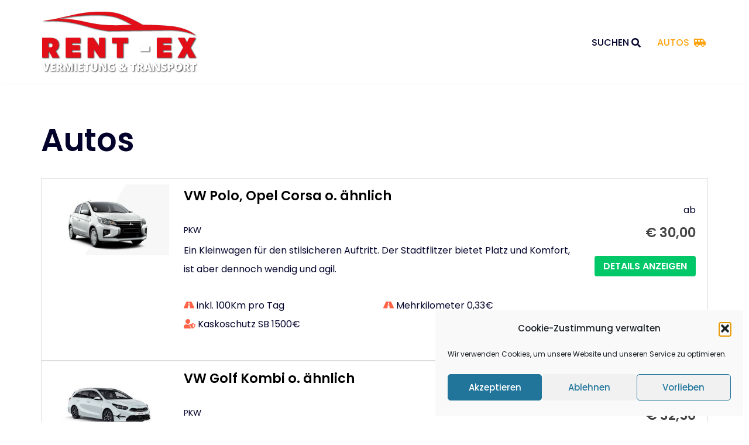

--- FILE ---
content_type: text/html; charset=UTF-8
request_url: https://rent-ex.at/autos/
body_size: 28057
content:
<!DOCTYPE html>
<html lang="de" prefix="og: https://ogp.me/ns#">

<head>
	
	<meta charset="UTF-8">
	<meta name="viewport" content="width=device-width, initial-scale=1, minimum-scale=1">
	<link rel="profile" href="http://gmpg.org/xfn/11">
		
<!-- Suchmaschinen-Optimierung durch Rank Math PRO - https://rankmath.com/ -->
<title>Autos - RENT-EX Vermietung &amp; Transporte</title>
<meta name="robots" content="follow, index, max-snippet:-1, max-video-preview:-1, max-image-preview:large"/>
<link rel="canonical" href="https://rent-ex.at/autos/" />
<meta property="og:locale" content="de_DE" />
<meta property="og:type" content="article" />
<meta property="og:title" content="Autos - RENT-EX Vermietung &amp; Transporte" />
<meta property="og:url" content="https://rent-ex.at/autos/" />
<meta property="og:site_name" content="RENT-EX Vermietung &amp; Transporte" />
<meta property="og:updated_time" content="2021-12-12T18:13:31+01:00" />
<meta property="og:image" content="https://rent-ex.at/wp-content/uploads/2021/12/Rent-Ex-Logo.png" />
<meta property="og:image:secure_url" content="https://rent-ex.at/wp-content/uploads/2021/12/Rent-Ex-Logo.png" />
<meta property="og:image:width" content="1100" />
<meta property="og:image:height" content="400" />
<meta property="og:image:alt" content="Rent-Ex Logo-Social" />
<meta property="og:image:type" content="image/png" />
<meta property="article:published_time" content="2021-10-26T14:40:22+01:00" />
<meta property="article:modified_time" content="2021-12-12T18:13:31+01:00" />
<meta name="twitter:card" content="summary_large_image" />
<meta name="twitter:title" content="Autos - RENT-EX Vermietung &amp; Transporte" />
<meta name="twitter:image" content="https://rent-ex.at/wp-content/uploads/2021/12/Rent-Ex-Logo.png" />
<meta name="twitter:label1" content="Lesedauer" />
<meta name="twitter:data1" content="Weniger als eine Minute" />
<script type="application/ld+json" class="rank-math-schema">{"@context":"https://schema.org","@graph":[{"@type":["AutoRental","Organization"],"@id":"https://rent-ex.at/#organization","name":"RENT-EX Vermietung &amp; Transporte","url":"https://rent-ex.at","logo":{"@type":"ImageObject","@id":"https://rent-ex.at/#logo","url":"https://rent-ex.at/wp-content/uploads/2021/11/Rent-Ex-Logo.svg","contentUrl":"https://rent-ex.at/wp-content/uploads/2021/11/Rent-Ex-Logo.svg","caption":"RENT-EX Vermietung &amp; Transporte","inLanguage":"de"},"openingHours":["Monday,Tuesday,Wednesday,Thursday,Friday,Saturday,Sunday 09:00-17:00"],"image":{"@id":"https://rent-ex.at/#logo"}},{"@type":"WebSite","@id":"https://rent-ex.at/#website","url":"https://rent-ex.at","name":"RENT-EX Vermietung &amp; Transporte","publisher":{"@id":"https://rent-ex.at/#organization"},"inLanguage":"de"},{"@type":"ImageObject","@id":"https://rent-ex.at/wp-content/uploads/2021/12/Rent-Ex-Logo.png","url":"https://rent-ex.at/wp-content/uploads/2021/12/Rent-Ex-Logo.png","width":"1100","height":"400","caption":"Rent-Ex Logo-Social","inLanguage":"de"},{"@type":"WebPage","@id":"https://rent-ex.at/autos/#webpage","url":"https://rent-ex.at/autos/","name":"Autos - RENT-EX Vermietung &amp; Transporte","datePublished":"2021-10-26T14:40:22+01:00","dateModified":"2021-12-12T18:13:31+01:00","isPartOf":{"@id":"https://rent-ex.at/#website"},"primaryImageOfPage":{"@id":"https://rent-ex.at/wp-content/uploads/2021/12/Rent-Ex-Logo.png"},"inLanguage":"de"},{"@type":"Person","@id":"https://rent-ex.at/author/rentexburcu/","name":"Rent-Ex GmbH","url":"https://rent-ex.at/author/rentexburcu/","image":{"@type":"ImageObject","@id":"https://secure.gravatar.com/avatar/935abf80b0773f33ecddfc9781272f5dc3b4da8c2352d6c5461c59c282531097?s=96&amp;d=mm&amp;r=g","url":"https://secure.gravatar.com/avatar/935abf80b0773f33ecddfc9781272f5dc3b4da8c2352d6c5461c59c282531097?s=96&amp;d=mm&amp;r=g","caption":"Rent-Ex GmbH","inLanguage":"de"},"sameAs":["https://rent-ex.at"],"worksFor":{"@id":"https://rent-ex.at/#organization"}},{"@type":"Article","headline":"Autos - RENT-EX Vermietung &amp; Transporte","keywords":"Autos","datePublished":"2021-10-26T14:40:22+01:00","dateModified":"2021-12-12T18:13:31+01:00","author":{"@id":"https://rent-ex.at/author/rentexburcu/","name":"Rent-Ex GmbH"},"publisher":{"@id":"https://rent-ex.at/#organization"},"name":"Autos - RENT-EX Vermietung &amp; Transporte","@id":"https://rent-ex.at/autos/#richSnippet","isPartOf":{"@id":"https://rent-ex.at/autos/#webpage"},"image":{"@id":"https://rent-ex.at/wp-content/uploads/2021/12/Rent-Ex-Logo.png"},"inLanguage":"de","mainEntityOfPage":{"@id":"https://rent-ex.at/autos/#webpage"}}]}</script>
<!-- /Rank Math WordPress SEO Plugin -->


<link rel="alternate" type="application/rss+xml" title="RENT-EX Vermietung &amp; Transporte &raquo; Feed" href="https://rent-ex.at/feed/" />
<link rel="alternate" type="application/rss+xml" title="RENT-EX Vermietung &amp; Transporte &raquo; Kommentar-Feed" href="https://rent-ex.at/comments/feed/" />
<link id='omgf-preload-0' rel='preload' href='//rent-ex.at/wp-content/uploads/omgf/neve-google-font-poppins/poppins-normal-latin-ext-400.woff2' as='font' type='font/woff2' crossorigin />
<link id='omgf-preload-1' rel='preload' href='//rent-ex.at/wp-content/uploads/omgf/neve-google-font-poppins/poppins-normal-latin-400.woff2' as='font' type='font/woff2' crossorigin />
<link id='omgf-preload-2' rel='preload' href='//rent-ex.at/wp-content/uploads/omgf/neve-google-font-poppins/poppins-normal-latin-ext-500.woff2' as='font' type='font/woff2' crossorigin />
<link id='omgf-preload-3' rel='preload' href='//rent-ex.at/wp-content/uploads/omgf/neve-google-font-poppins/poppins-normal-latin-500.woff2' as='font' type='font/woff2' crossorigin />
<link id='omgf-preload-4' rel='preload' href='//rent-ex.at/wp-content/uploads/omgf/neve-google-font-poppins/poppins-normal-latin-ext-600.woff2' as='font' type='font/woff2' crossorigin />
<link id='omgf-preload-5' rel='preload' href='//rent-ex.at/wp-content/uploads/omgf/neve-google-font-poppins/poppins-normal-latin-600.woff2' as='font' type='font/woff2' crossorigin />
<link id='omgf-preload-6' rel='preload' href='//rent-ex.at/wp-content/uploads/omgf/google-fonts-1/lora-italic-latin-ext.woff2' as='font' type='font/woff2' crossorigin />
<link id='omgf-preload-7' rel='preload' href='//rent-ex.at/wp-content/uploads/omgf/google-fonts-1/lora-italic-latin.woff2' as='font' type='font/woff2' crossorigin />
<link id='omgf-preload-8' rel='preload' href='//rent-ex.at/wp-content/uploads/omgf/google-fonts-1/lora-normal-latin-ext.woff2' as='font' type='font/woff2' crossorigin />
<link id='omgf-preload-9' rel='preload' href='//rent-ex.at/wp-content/uploads/omgf/google-fonts-1/lora-normal-latin.woff2' as='font' type='font/woff2' crossorigin />
<link id='omgf-preload-10' rel='preload' href='//rent-ex.at/wp-content/uploads/omgf/google-fonts-1/poppins-italic-latin-ext-100.woff2' as='font' type='font/woff2' crossorigin />
<link id='omgf-preload-11' rel='preload' href='//rent-ex.at/wp-content/uploads/omgf/google-fonts-1/poppins-italic-latin-100.woff2' as='font' type='font/woff2' crossorigin />
<link id='omgf-preload-12' rel='preload' href='//rent-ex.at/wp-content/uploads/omgf/google-fonts-1/poppins-italic-latin-ext-200.woff2' as='font' type='font/woff2' crossorigin />
<link id='omgf-preload-13' rel='preload' href='//rent-ex.at/wp-content/uploads/omgf/google-fonts-1/poppins-italic-latin-200.woff2' as='font' type='font/woff2' crossorigin />
<link id='omgf-preload-14' rel='preload' href='//rent-ex.at/wp-content/uploads/omgf/google-fonts-1/poppins-italic-latin-ext-300.woff2' as='font' type='font/woff2' crossorigin />
<link id='omgf-preload-15' rel='preload' href='//rent-ex.at/wp-content/uploads/omgf/google-fonts-1/poppins-italic-latin-300.woff2' as='font' type='font/woff2' crossorigin />
<link id='omgf-preload-16' rel='preload' href='//rent-ex.at/wp-content/uploads/omgf/google-fonts-1/poppins-italic-latin-ext-400.woff2' as='font' type='font/woff2' crossorigin />
<link id='omgf-preload-17' rel='preload' href='//rent-ex.at/wp-content/uploads/omgf/google-fonts-1/poppins-italic-latin-400.woff2' as='font' type='font/woff2' crossorigin />
<link id='omgf-preload-18' rel='preload' href='//rent-ex.at/wp-content/uploads/omgf/google-fonts-1/poppins-italic-latin-ext-500.woff2' as='font' type='font/woff2' crossorigin />
<link id='omgf-preload-19' rel='preload' href='//rent-ex.at/wp-content/uploads/omgf/google-fonts-1/poppins-italic-latin-500.woff2' as='font' type='font/woff2' crossorigin />
<link id='omgf-preload-20' rel='preload' href='//rent-ex.at/wp-content/uploads/omgf/google-fonts-1/poppins-italic-latin-ext-600.woff2' as='font' type='font/woff2' crossorigin />
<link id='omgf-preload-21' rel='preload' href='//rent-ex.at/wp-content/uploads/omgf/google-fonts-1/poppins-italic-latin-600.woff2' as='font' type='font/woff2' crossorigin />
<link id='omgf-preload-22' rel='preload' href='//rent-ex.at/wp-content/uploads/omgf/google-fonts-1/poppins-italic-latin-ext-700.woff2' as='font' type='font/woff2' crossorigin />
<link id='omgf-preload-23' rel='preload' href='//rent-ex.at/wp-content/uploads/omgf/google-fonts-1/poppins-italic-latin-700.woff2' as='font' type='font/woff2' crossorigin />
<link id='omgf-preload-24' rel='preload' href='//rent-ex.at/wp-content/uploads/omgf/google-fonts-1/poppins-italic-latin-ext-800.woff2' as='font' type='font/woff2' crossorigin />
<link id='omgf-preload-25' rel='preload' href='//rent-ex.at/wp-content/uploads/omgf/google-fonts-1/poppins-italic-latin-800.woff2' as='font' type='font/woff2' crossorigin />
<link id='omgf-preload-26' rel='preload' href='//rent-ex.at/wp-content/uploads/omgf/google-fonts-1/poppins-italic-latin-ext-900.woff2' as='font' type='font/woff2' crossorigin />
<link id='omgf-preload-27' rel='preload' href='//rent-ex.at/wp-content/uploads/omgf/google-fonts-1/poppins-italic-latin-900.woff2' as='font' type='font/woff2' crossorigin />
<link id='omgf-preload-28' rel='preload' href='//rent-ex.at/wp-content/uploads/omgf/google-fonts-1/poppins-normal-latin-ext-100.woff2' as='font' type='font/woff2' crossorigin />
<link id='omgf-preload-29' rel='preload' href='//rent-ex.at/wp-content/uploads/omgf/google-fonts-1/poppins-normal-latin-100.woff2' as='font' type='font/woff2' crossorigin />
<link id='omgf-preload-30' rel='preload' href='//rent-ex.at/wp-content/uploads/omgf/google-fonts-1/poppins-normal-latin-ext-200.woff2' as='font' type='font/woff2' crossorigin />
<link id='omgf-preload-31' rel='preload' href='//rent-ex.at/wp-content/uploads/omgf/google-fonts-1/poppins-normal-latin-200.woff2' as='font' type='font/woff2' crossorigin />
<link id='omgf-preload-32' rel='preload' href='//rent-ex.at/wp-content/uploads/omgf/google-fonts-1/poppins-normal-latin-ext-300.woff2' as='font' type='font/woff2' crossorigin />
<link id='omgf-preload-33' rel='preload' href='//rent-ex.at/wp-content/uploads/omgf/google-fonts-1/poppins-normal-latin-300.woff2' as='font' type='font/woff2' crossorigin />
<link id='omgf-preload-34' rel='preload' href='//rent-ex.at/wp-content/uploads/omgf/google-fonts-1/poppins-normal-latin-ext-400.woff2' as='font' type='font/woff2' crossorigin />
<link id='omgf-preload-35' rel='preload' href='//rent-ex.at/wp-content/uploads/omgf/google-fonts-1/poppins-normal-latin-400.woff2' as='font' type='font/woff2' crossorigin />
<link id='omgf-preload-36' rel='preload' href='//rent-ex.at/wp-content/uploads/omgf/google-fonts-1/poppins-normal-latin-ext-500.woff2' as='font' type='font/woff2' crossorigin />
<link id='omgf-preload-37' rel='preload' href='//rent-ex.at/wp-content/uploads/omgf/google-fonts-1/poppins-normal-latin-500.woff2' as='font' type='font/woff2' crossorigin />
<link id='omgf-preload-38' rel='preload' href='//rent-ex.at/wp-content/uploads/omgf/google-fonts-1/poppins-normal-latin-ext-600.woff2' as='font' type='font/woff2' crossorigin />
<link id='omgf-preload-39' rel='preload' href='//rent-ex.at/wp-content/uploads/omgf/google-fonts-1/poppins-normal-latin-600.woff2' as='font' type='font/woff2' crossorigin />
<link id='omgf-preload-40' rel='preload' href='//rent-ex.at/wp-content/uploads/omgf/google-fonts-1/poppins-normal-latin-ext-700.woff2' as='font' type='font/woff2' crossorigin />
<link id='omgf-preload-41' rel='preload' href='//rent-ex.at/wp-content/uploads/omgf/google-fonts-1/poppins-normal-latin-700.woff2' as='font' type='font/woff2' crossorigin />
<link id='omgf-preload-42' rel='preload' href='//rent-ex.at/wp-content/uploads/omgf/google-fonts-1/poppins-normal-latin-ext-800.woff2' as='font' type='font/woff2' crossorigin />
<link id='omgf-preload-43' rel='preload' href='//rent-ex.at/wp-content/uploads/omgf/google-fonts-1/poppins-normal-latin-800.woff2' as='font' type='font/woff2' crossorigin />
<link id='omgf-preload-44' rel='preload' href='//rent-ex.at/wp-content/uploads/omgf/google-fonts-1/poppins-normal-latin-ext-900.woff2' as='font' type='font/woff2' crossorigin />
<link id='omgf-preload-45' rel='preload' href='//rent-ex.at/wp-content/uploads/omgf/google-fonts-1/poppins-normal-latin-900.woff2' as='font' type='font/woff2' crossorigin />
<link id='omgf-preload-46' rel='preload' href='//rent-ex.at/wp-content/uploads/omgf/google-fonts-1/raleway-italic-latin-ext.woff2' as='font' type='font/woff2' crossorigin />
<link id='omgf-preload-47' rel='preload' href='//rent-ex.at/wp-content/uploads/omgf/google-fonts-1/raleway-italic-latin.woff2' as='font' type='font/woff2' crossorigin />
<link id='omgf-preload-48' rel='preload' href='//rent-ex.at/wp-content/uploads/omgf/google-fonts-1/raleway-normal-latin-ext.woff2' as='font' type='font/woff2' crossorigin />
<link id='omgf-preload-49' rel='preload' href='//rent-ex.at/wp-content/uploads/omgf/google-fonts-1/raleway-normal-latin.woff2' as='font' type='font/woff2' crossorigin />
<link id='omgf-preload-50' rel='preload' href='//rent-ex.at/wp-content/uploads/omgf/google-fonts-1/roboto-italic-latin-ext-100.woff2' as='font' type='font/woff2' crossorigin />
<link id='omgf-preload-51' rel='preload' href='//rent-ex.at/wp-content/uploads/omgf/google-fonts-1/roboto-italic-latin-100.woff2' as='font' type='font/woff2' crossorigin />
<link id='omgf-preload-52' rel='preload' href='//rent-ex.at/wp-content/uploads/omgf/google-fonts-1/roboto-italic-latin-ext-300.woff2' as='font' type='font/woff2' crossorigin />
<link id='omgf-preload-53' rel='preload' href='//rent-ex.at/wp-content/uploads/omgf/google-fonts-1/roboto-italic-latin-300.woff2' as='font' type='font/woff2' crossorigin />
<link id='omgf-preload-54' rel='preload' href='//rent-ex.at/wp-content/uploads/omgf/google-fonts-1/roboto-italic-latin-ext-400.woff2' as='font' type='font/woff2' crossorigin />
<link id='omgf-preload-55' rel='preload' href='//rent-ex.at/wp-content/uploads/omgf/google-fonts-1/roboto-italic-latin-400.woff2' as='font' type='font/woff2' crossorigin />
<link id='omgf-preload-56' rel='preload' href='//rent-ex.at/wp-content/uploads/omgf/google-fonts-1/roboto-italic-latin-ext-500.woff2' as='font' type='font/woff2' crossorigin />
<link id='omgf-preload-57' rel='preload' href='//rent-ex.at/wp-content/uploads/omgf/google-fonts-1/roboto-italic-latin-500.woff2' as='font' type='font/woff2' crossorigin />
<link id='omgf-preload-58' rel='preload' href='//rent-ex.at/wp-content/uploads/omgf/google-fonts-1/roboto-italic-latin-ext-700.woff2' as='font' type='font/woff2' crossorigin />
<link id='omgf-preload-59' rel='preload' href='//rent-ex.at/wp-content/uploads/omgf/google-fonts-1/roboto-italic-latin-700.woff2' as='font' type='font/woff2' crossorigin />
<link id='omgf-preload-60' rel='preload' href='//rent-ex.at/wp-content/uploads/omgf/google-fonts-1/roboto-italic-latin-ext-900.woff2' as='font' type='font/woff2' crossorigin />
<link id='omgf-preload-61' rel='preload' href='//rent-ex.at/wp-content/uploads/omgf/google-fonts-1/roboto-italic-latin-900.woff2' as='font' type='font/woff2' crossorigin />
<link id='omgf-preload-62' rel='preload' href='//rent-ex.at/wp-content/uploads/omgf/google-fonts-1/roboto-normal-latin-ext-100.woff2' as='font' type='font/woff2' crossorigin />
<link id='omgf-preload-63' rel='preload' href='//rent-ex.at/wp-content/uploads/omgf/google-fonts-1/roboto-normal-latin-100.woff2' as='font' type='font/woff2' crossorigin />
<link id='omgf-preload-64' rel='preload' href='//rent-ex.at/wp-content/uploads/omgf/google-fonts-1/roboto-normal-latin-ext-300.woff2' as='font' type='font/woff2' crossorigin />
<link id='omgf-preload-65' rel='preload' href='//rent-ex.at/wp-content/uploads/omgf/google-fonts-1/roboto-normal-latin-300.woff2' as='font' type='font/woff2' crossorigin />
<link id='omgf-preload-66' rel='preload' href='//rent-ex.at/wp-content/uploads/omgf/google-fonts-1/roboto-normal-latin-ext-400.woff2' as='font' type='font/woff2' crossorigin />
<link id='omgf-preload-67' rel='preload' href='//rent-ex.at/wp-content/uploads/omgf/google-fonts-1/roboto-normal-latin-400.woff2' as='font' type='font/woff2' crossorigin />
<link id='omgf-preload-68' rel='preload' href='//rent-ex.at/wp-content/uploads/omgf/google-fonts-1/roboto-normal-latin-ext-500.woff2' as='font' type='font/woff2' crossorigin />
<link id='omgf-preload-69' rel='preload' href='//rent-ex.at/wp-content/uploads/omgf/google-fonts-1/roboto-normal-latin-500.woff2' as='font' type='font/woff2' crossorigin />
<link id='omgf-preload-70' rel='preload' href='//rent-ex.at/wp-content/uploads/omgf/google-fonts-1/roboto-normal-latin-ext-700.woff2' as='font' type='font/woff2' crossorigin />
<link id='omgf-preload-71' rel='preload' href='//rent-ex.at/wp-content/uploads/omgf/google-fonts-1/roboto-normal-latin-700.woff2' as='font' type='font/woff2' crossorigin />
<link id='omgf-preload-72' rel='preload' href='//rent-ex.at/wp-content/uploads/omgf/google-fonts-1/roboto-normal-latin-ext-900.woff2' as='font' type='font/woff2' crossorigin />
<link id='omgf-preload-73' rel='preload' href='//rent-ex.at/wp-content/uploads/omgf/google-fonts-1/roboto-normal-latin-900.woff2' as='font' type='font/woff2' crossorigin />
<link rel="alternate" title="oEmbed (JSON)" type="application/json+oembed" href="https://rent-ex.at/wp-json/oembed/1.0/embed?url=https%3A%2F%2Frent-ex.at%2Fautos%2F" />
<link rel="alternate" title="oEmbed (XML)" type="text/xml+oembed" href="https://rent-ex.at/wp-json/oembed/1.0/embed?url=https%3A%2F%2Frent-ex.at%2Fautos%2F&#038;format=xml" />
<style id='wp-img-auto-sizes-contain-inline-css' type='text/css'>
img:is([sizes=auto i],[sizes^="auto," i]){contain-intrinsic-size:3000px 1500px}
/*# sourceURL=wp-img-auto-sizes-contain-inline-css */
</style>
<link rel='stylesheet' id='55d2318bfb11c4604fda2821faa33ddd-css' href='https://rent-ex.at/wp-content/plugins/vikrentcar/site/resources/fontawesome.min.css' type='text/css' media='all' />
<link rel='stylesheet' id='6b04cc2849437b8eaa2b69fea8708933-css' href='https://rent-ex.at/wp-content/plugins/vikrentcar/site/resources/solid.min.css' type='text/css' media='all' />
<link rel='stylesheet' id='53a468a946d614188b8e16902f0fa71d-css' href='https://rent-ex.at/wp-content/plugins/vikrentcar/site/resources/regular.min.css' type='text/css' media='all' />
<link rel='stylesheet' id='vrc-style-css' href='https://rent-ex.at/wp-content/plugins/vikrentcar/site/resources/vikrentcar_styles.css?ver=1.4.4' type='text/css' media='all' />
<link rel='stylesheet' id='vrc-custom-style-css' href='https://rent-ex.at/wp-content/plugins/vikrentcar/site/resources/vikrentcar_custom.css?ver=1.4.4' type='text/css' media='all' />
<style id='wp-emoji-styles-inline-css' type='text/css'>

	img.wp-smiley, img.emoji {
		display: inline !important;
		border: none !important;
		box-shadow: none !important;
		height: 1em !important;
		width: 1em !important;
		margin: 0 0.07em !important;
		vertical-align: -0.1em !important;
		background: none !important;
		padding: 0 !important;
	}
/*# sourceURL=wp-emoji-styles-inline-css */
</style>
<link rel='stylesheet' id='wp-block-library-css' href='https://rent-ex.at/wp-includes/css/dist/block-library/style.min.css?ver=6.9' type='text/css' media='all' />
<style id='wp-block-list-inline-css' type='text/css'>
ol,ul{box-sizing:border-box}:root :where(.wp-block-list.has-background){padding:1.25em 2.375em}
/*# sourceURL=https://rent-ex.at/wp-includes/blocks/list/style.min.css */
</style>
<style id='wp-block-columns-inline-css' type='text/css'>
.wp-block-columns{box-sizing:border-box;display:flex;flex-wrap:wrap!important}@media (min-width:782px){.wp-block-columns{flex-wrap:nowrap!important}}.wp-block-columns{align-items:normal!important}.wp-block-columns.are-vertically-aligned-top{align-items:flex-start}.wp-block-columns.are-vertically-aligned-center{align-items:center}.wp-block-columns.are-vertically-aligned-bottom{align-items:flex-end}@media (max-width:781px){.wp-block-columns:not(.is-not-stacked-on-mobile)>.wp-block-column{flex-basis:100%!important}}@media (min-width:782px){.wp-block-columns:not(.is-not-stacked-on-mobile)>.wp-block-column{flex-basis:0;flex-grow:1}.wp-block-columns:not(.is-not-stacked-on-mobile)>.wp-block-column[style*=flex-basis]{flex-grow:0}}.wp-block-columns.is-not-stacked-on-mobile{flex-wrap:nowrap!important}.wp-block-columns.is-not-stacked-on-mobile>.wp-block-column{flex-basis:0;flex-grow:1}.wp-block-columns.is-not-stacked-on-mobile>.wp-block-column[style*=flex-basis]{flex-grow:0}:where(.wp-block-columns){margin-bottom:1.75em}:where(.wp-block-columns.has-background){padding:1.25em 2.375em}.wp-block-column{flex-grow:1;min-width:0;overflow-wrap:break-word;word-break:break-word}.wp-block-column.is-vertically-aligned-top{align-self:flex-start}.wp-block-column.is-vertically-aligned-center{align-self:center}.wp-block-column.is-vertically-aligned-bottom{align-self:flex-end}.wp-block-column.is-vertically-aligned-stretch{align-self:stretch}.wp-block-column.is-vertically-aligned-bottom,.wp-block-column.is-vertically-aligned-center,.wp-block-column.is-vertically-aligned-top{width:100%}
/*# sourceURL=https://rent-ex.at/wp-includes/blocks/columns/style.min.css */
</style>
<style id='wp-block-paragraph-inline-css' type='text/css'>
.is-small-text{font-size:.875em}.is-regular-text{font-size:1em}.is-large-text{font-size:2.25em}.is-larger-text{font-size:3em}.has-drop-cap:not(:focus):first-letter{float:left;font-size:8.4em;font-style:normal;font-weight:100;line-height:.68;margin:.05em .1em 0 0;text-transform:uppercase}body.rtl .has-drop-cap:not(:focus):first-letter{float:none;margin-left:.1em}p.has-drop-cap.has-background{overflow:hidden}:root :where(p.has-background){padding:1.25em 2.375em}:where(p.has-text-color:not(.has-link-color)) a{color:inherit}p.has-text-align-left[style*="writing-mode:vertical-lr"],p.has-text-align-right[style*="writing-mode:vertical-rl"]{rotate:180deg}
/*# sourceURL=https://rent-ex.at/wp-includes/blocks/paragraph/style.min.css */
</style>
<style id='wp-block-social-links-inline-css' type='text/css'>
.wp-block-social-links{background:none;box-sizing:border-box;margin-left:0;padding-left:0;padding-right:0;text-indent:0}.wp-block-social-links .wp-social-link a,.wp-block-social-links .wp-social-link a:hover{border-bottom:0;box-shadow:none;text-decoration:none}.wp-block-social-links .wp-social-link svg{height:1em;width:1em}.wp-block-social-links .wp-social-link span:not(.screen-reader-text){font-size:.65em;margin-left:.5em;margin-right:.5em}.wp-block-social-links.has-small-icon-size{font-size:16px}.wp-block-social-links,.wp-block-social-links.has-normal-icon-size{font-size:24px}.wp-block-social-links.has-large-icon-size{font-size:36px}.wp-block-social-links.has-huge-icon-size{font-size:48px}.wp-block-social-links.aligncenter{display:flex;justify-content:center}.wp-block-social-links.alignright{justify-content:flex-end}.wp-block-social-link{border-radius:9999px;display:block}@media not (prefers-reduced-motion){.wp-block-social-link{transition:transform .1s ease}}.wp-block-social-link{height:auto}.wp-block-social-link a{align-items:center;display:flex;line-height:0}.wp-block-social-link:hover{transform:scale(1.1)}.wp-block-social-links .wp-block-social-link.wp-social-link{display:inline-block;margin:0;padding:0}.wp-block-social-links .wp-block-social-link.wp-social-link .wp-block-social-link-anchor,.wp-block-social-links .wp-block-social-link.wp-social-link .wp-block-social-link-anchor svg,.wp-block-social-links .wp-block-social-link.wp-social-link .wp-block-social-link-anchor:active,.wp-block-social-links .wp-block-social-link.wp-social-link .wp-block-social-link-anchor:hover,.wp-block-social-links .wp-block-social-link.wp-social-link .wp-block-social-link-anchor:visited{color:currentColor;fill:currentColor}:where(.wp-block-social-links:not(.is-style-logos-only)) .wp-social-link{background-color:#f0f0f0;color:#444}:where(.wp-block-social-links:not(.is-style-logos-only)) .wp-social-link-amazon{background-color:#f90;color:#fff}:where(.wp-block-social-links:not(.is-style-logos-only)) .wp-social-link-bandcamp{background-color:#1ea0c3;color:#fff}:where(.wp-block-social-links:not(.is-style-logos-only)) .wp-social-link-behance{background-color:#0757fe;color:#fff}:where(.wp-block-social-links:not(.is-style-logos-only)) .wp-social-link-bluesky{background-color:#0a7aff;color:#fff}:where(.wp-block-social-links:not(.is-style-logos-only)) .wp-social-link-codepen{background-color:#1e1f26;color:#fff}:where(.wp-block-social-links:not(.is-style-logos-only)) .wp-social-link-deviantart{background-color:#02e49b;color:#fff}:where(.wp-block-social-links:not(.is-style-logos-only)) .wp-social-link-discord{background-color:#5865f2;color:#fff}:where(.wp-block-social-links:not(.is-style-logos-only)) .wp-social-link-dribbble{background-color:#e94c89;color:#fff}:where(.wp-block-social-links:not(.is-style-logos-only)) .wp-social-link-dropbox{background-color:#4280ff;color:#fff}:where(.wp-block-social-links:not(.is-style-logos-only)) .wp-social-link-etsy{background-color:#f45800;color:#fff}:where(.wp-block-social-links:not(.is-style-logos-only)) .wp-social-link-facebook{background-color:#0866ff;color:#fff}:where(.wp-block-social-links:not(.is-style-logos-only)) .wp-social-link-fivehundredpx{background-color:#000;color:#fff}:where(.wp-block-social-links:not(.is-style-logos-only)) .wp-social-link-flickr{background-color:#0461dd;color:#fff}:where(.wp-block-social-links:not(.is-style-logos-only)) .wp-social-link-foursquare{background-color:#e65678;color:#fff}:where(.wp-block-social-links:not(.is-style-logos-only)) .wp-social-link-github{background-color:#24292d;color:#fff}:where(.wp-block-social-links:not(.is-style-logos-only)) .wp-social-link-goodreads{background-color:#eceadd;color:#382110}:where(.wp-block-social-links:not(.is-style-logos-only)) .wp-social-link-google{background-color:#ea4434;color:#fff}:where(.wp-block-social-links:not(.is-style-logos-only)) .wp-social-link-gravatar{background-color:#1d4fc4;color:#fff}:where(.wp-block-social-links:not(.is-style-logos-only)) .wp-social-link-instagram{background-color:#f00075;color:#fff}:where(.wp-block-social-links:not(.is-style-logos-only)) .wp-social-link-lastfm{background-color:#e21b24;color:#fff}:where(.wp-block-social-links:not(.is-style-logos-only)) .wp-social-link-linkedin{background-color:#0d66c2;color:#fff}:where(.wp-block-social-links:not(.is-style-logos-only)) .wp-social-link-mastodon{background-color:#3288d4;color:#fff}:where(.wp-block-social-links:not(.is-style-logos-only)) .wp-social-link-medium{background-color:#000;color:#fff}:where(.wp-block-social-links:not(.is-style-logos-only)) .wp-social-link-meetup{background-color:#f6405f;color:#fff}:where(.wp-block-social-links:not(.is-style-logos-only)) .wp-social-link-patreon{background-color:#000;color:#fff}:where(.wp-block-social-links:not(.is-style-logos-only)) .wp-social-link-pinterest{background-color:#e60122;color:#fff}:where(.wp-block-social-links:not(.is-style-logos-only)) .wp-social-link-pocket{background-color:#ef4155;color:#fff}:where(.wp-block-social-links:not(.is-style-logos-only)) .wp-social-link-reddit{background-color:#ff4500;color:#fff}:where(.wp-block-social-links:not(.is-style-logos-only)) .wp-social-link-skype{background-color:#0478d7;color:#fff}:where(.wp-block-social-links:not(.is-style-logos-only)) .wp-social-link-snapchat{background-color:#fefc00;color:#fff;stroke:#000}:where(.wp-block-social-links:not(.is-style-logos-only)) .wp-social-link-soundcloud{background-color:#ff5600;color:#fff}:where(.wp-block-social-links:not(.is-style-logos-only)) .wp-social-link-spotify{background-color:#1bd760;color:#fff}:where(.wp-block-social-links:not(.is-style-logos-only)) .wp-social-link-telegram{background-color:#2aabee;color:#fff}:where(.wp-block-social-links:not(.is-style-logos-only)) .wp-social-link-threads{background-color:#000;color:#fff}:where(.wp-block-social-links:not(.is-style-logos-only)) .wp-social-link-tiktok{background-color:#000;color:#fff}:where(.wp-block-social-links:not(.is-style-logos-only)) .wp-social-link-tumblr{background-color:#011835;color:#fff}:where(.wp-block-social-links:not(.is-style-logos-only)) .wp-social-link-twitch{background-color:#6440a4;color:#fff}:where(.wp-block-social-links:not(.is-style-logos-only)) .wp-social-link-twitter{background-color:#1da1f2;color:#fff}:where(.wp-block-social-links:not(.is-style-logos-only)) .wp-social-link-vimeo{background-color:#1eb7ea;color:#fff}:where(.wp-block-social-links:not(.is-style-logos-only)) .wp-social-link-vk{background-color:#4680c2;color:#fff}:where(.wp-block-social-links:not(.is-style-logos-only)) .wp-social-link-wordpress{background-color:#3499cd;color:#fff}:where(.wp-block-social-links:not(.is-style-logos-only)) .wp-social-link-whatsapp{background-color:#25d366;color:#fff}:where(.wp-block-social-links:not(.is-style-logos-only)) .wp-social-link-x{background-color:#000;color:#fff}:where(.wp-block-social-links:not(.is-style-logos-only)) .wp-social-link-yelp{background-color:#d32422;color:#fff}:where(.wp-block-social-links:not(.is-style-logos-only)) .wp-social-link-youtube{background-color:red;color:#fff}:where(.wp-block-social-links.is-style-logos-only) .wp-social-link{background:none}:where(.wp-block-social-links.is-style-logos-only) .wp-social-link svg{height:1.25em;width:1.25em}:where(.wp-block-social-links.is-style-logos-only) .wp-social-link-amazon{color:#f90}:where(.wp-block-social-links.is-style-logos-only) .wp-social-link-bandcamp{color:#1ea0c3}:where(.wp-block-social-links.is-style-logos-only) .wp-social-link-behance{color:#0757fe}:where(.wp-block-social-links.is-style-logos-only) .wp-social-link-bluesky{color:#0a7aff}:where(.wp-block-social-links.is-style-logos-only) .wp-social-link-codepen{color:#1e1f26}:where(.wp-block-social-links.is-style-logos-only) .wp-social-link-deviantart{color:#02e49b}:where(.wp-block-social-links.is-style-logos-only) .wp-social-link-discord{color:#5865f2}:where(.wp-block-social-links.is-style-logos-only) .wp-social-link-dribbble{color:#e94c89}:where(.wp-block-social-links.is-style-logos-only) .wp-social-link-dropbox{color:#4280ff}:where(.wp-block-social-links.is-style-logos-only) .wp-social-link-etsy{color:#f45800}:where(.wp-block-social-links.is-style-logos-only) .wp-social-link-facebook{color:#0866ff}:where(.wp-block-social-links.is-style-logos-only) .wp-social-link-fivehundredpx{color:#000}:where(.wp-block-social-links.is-style-logos-only) .wp-social-link-flickr{color:#0461dd}:where(.wp-block-social-links.is-style-logos-only) .wp-social-link-foursquare{color:#e65678}:where(.wp-block-social-links.is-style-logos-only) .wp-social-link-github{color:#24292d}:where(.wp-block-social-links.is-style-logos-only) .wp-social-link-goodreads{color:#382110}:where(.wp-block-social-links.is-style-logos-only) .wp-social-link-google{color:#ea4434}:where(.wp-block-social-links.is-style-logos-only) .wp-social-link-gravatar{color:#1d4fc4}:where(.wp-block-social-links.is-style-logos-only) .wp-social-link-instagram{color:#f00075}:where(.wp-block-social-links.is-style-logos-only) .wp-social-link-lastfm{color:#e21b24}:where(.wp-block-social-links.is-style-logos-only) .wp-social-link-linkedin{color:#0d66c2}:where(.wp-block-social-links.is-style-logos-only) .wp-social-link-mastodon{color:#3288d4}:where(.wp-block-social-links.is-style-logos-only) .wp-social-link-medium{color:#000}:where(.wp-block-social-links.is-style-logos-only) .wp-social-link-meetup{color:#f6405f}:where(.wp-block-social-links.is-style-logos-only) .wp-social-link-patreon{color:#000}:where(.wp-block-social-links.is-style-logos-only) .wp-social-link-pinterest{color:#e60122}:where(.wp-block-social-links.is-style-logos-only) .wp-social-link-pocket{color:#ef4155}:where(.wp-block-social-links.is-style-logos-only) .wp-social-link-reddit{color:#ff4500}:where(.wp-block-social-links.is-style-logos-only) .wp-social-link-skype{color:#0478d7}:where(.wp-block-social-links.is-style-logos-only) .wp-social-link-snapchat{color:#fff;stroke:#000}:where(.wp-block-social-links.is-style-logos-only) .wp-social-link-soundcloud{color:#ff5600}:where(.wp-block-social-links.is-style-logos-only) .wp-social-link-spotify{color:#1bd760}:where(.wp-block-social-links.is-style-logos-only) .wp-social-link-telegram{color:#2aabee}:where(.wp-block-social-links.is-style-logos-only) .wp-social-link-threads{color:#000}:where(.wp-block-social-links.is-style-logos-only) .wp-social-link-tiktok{color:#000}:where(.wp-block-social-links.is-style-logos-only) .wp-social-link-tumblr{color:#011835}:where(.wp-block-social-links.is-style-logos-only) .wp-social-link-twitch{color:#6440a4}:where(.wp-block-social-links.is-style-logos-only) .wp-social-link-twitter{color:#1da1f2}:where(.wp-block-social-links.is-style-logos-only) .wp-social-link-vimeo{color:#1eb7ea}:where(.wp-block-social-links.is-style-logos-only) .wp-social-link-vk{color:#4680c2}:where(.wp-block-social-links.is-style-logos-only) .wp-social-link-whatsapp{color:#25d366}:where(.wp-block-social-links.is-style-logos-only) .wp-social-link-wordpress{color:#3499cd}:where(.wp-block-social-links.is-style-logos-only) .wp-social-link-x{color:#000}:where(.wp-block-social-links.is-style-logos-only) .wp-social-link-yelp{color:#d32422}:where(.wp-block-social-links.is-style-logos-only) .wp-social-link-youtube{color:red}.wp-block-social-links.is-style-pill-shape .wp-social-link{width:auto}:root :where(.wp-block-social-links .wp-social-link a){padding:.25em}:root :where(.wp-block-social-links.is-style-logos-only .wp-social-link a){padding:0}:root :where(.wp-block-social-links.is-style-pill-shape .wp-social-link a){padding-left:.6666666667em;padding-right:.6666666667em}.wp-block-social-links:not(.has-icon-color):not(.has-icon-background-color) .wp-social-link-snapchat .wp-block-social-link-label{color:#000}
/*# sourceURL=https://rent-ex.at/wp-includes/blocks/social-links/style.min.css */
</style>
<style id='global-styles-inline-css' type='text/css'>
:root{--wp--preset--aspect-ratio--square: 1;--wp--preset--aspect-ratio--4-3: 4/3;--wp--preset--aspect-ratio--3-4: 3/4;--wp--preset--aspect-ratio--3-2: 3/2;--wp--preset--aspect-ratio--2-3: 2/3;--wp--preset--aspect-ratio--16-9: 16/9;--wp--preset--aspect-ratio--9-16: 9/16;--wp--preset--color--black: #000000;--wp--preset--color--cyan-bluish-gray: #abb8c3;--wp--preset--color--white: #ffffff;--wp--preset--color--pale-pink: #f78da7;--wp--preset--color--vivid-red: #cf2e2e;--wp--preset--color--luminous-vivid-orange: #ff6900;--wp--preset--color--luminous-vivid-amber: #fcb900;--wp--preset--color--light-green-cyan: #7bdcb5;--wp--preset--color--vivid-green-cyan: #00d084;--wp--preset--color--pale-cyan-blue: #8ed1fc;--wp--preset--color--vivid-cyan-blue: #0693e3;--wp--preset--color--vivid-purple: #9b51e0;--wp--preset--color--neve-link-color: var(--nv-primary-accent);--wp--preset--color--neve-link-hover-color: var(--nv-secondary-accent);--wp--preset--color--nv-site-bg: var(--nv-site-bg);--wp--preset--color--nv-light-bg: var(--nv-light-bg);--wp--preset--color--nv-dark-bg: var(--nv-dark-bg);--wp--preset--color--neve-text-color: var(--nv-text-color);--wp--preset--color--nv-text-dark-bg: var(--nv-text-dark-bg);--wp--preset--color--nv-c-1: var(--nv-c-1);--wp--preset--color--nv-c-2: var(--nv-c-2);--wp--preset--gradient--vivid-cyan-blue-to-vivid-purple: linear-gradient(135deg,rgb(6,147,227) 0%,rgb(155,81,224) 100%);--wp--preset--gradient--light-green-cyan-to-vivid-green-cyan: linear-gradient(135deg,rgb(122,220,180) 0%,rgb(0,208,130) 100%);--wp--preset--gradient--luminous-vivid-amber-to-luminous-vivid-orange: linear-gradient(135deg,rgb(252,185,0) 0%,rgb(255,105,0) 100%);--wp--preset--gradient--luminous-vivid-orange-to-vivid-red: linear-gradient(135deg,rgb(255,105,0) 0%,rgb(207,46,46) 100%);--wp--preset--gradient--very-light-gray-to-cyan-bluish-gray: linear-gradient(135deg,rgb(238,238,238) 0%,rgb(169,184,195) 100%);--wp--preset--gradient--cool-to-warm-spectrum: linear-gradient(135deg,rgb(74,234,220) 0%,rgb(151,120,209) 20%,rgb(207,42,186) 40%,rgb(238,44,130) 60%,rgb(251,105,98) 80%,rgb(254,248,76) 100%);--wp--preset--gradient--blush-light-purple: linear-gradient(135deg,rgb(255,206,236) 0%,rgb(152,150,240) 100%);--wp--preset--gradient--blush-bordeaux: linear-gradient(135deg,rgb(254,205,165) 0%,rgb(254,45,45) 50%,rgb(107,0,62) 100%);--wp--preset--gradient--luminous-dusk: linear-gradient(135deg,rgb(255,203,112) 0%,rgb(199,81,192) 50%,rgb(65,88,208) 100%);--wp--preset--gradient--pale-ocean: linear-gradient(135deg,rgb(255,245,203) 0%,rgb(182,227,212) 50%,rgb(51,167,181) 100%);--wp--preset--gradient--electric-grass: linear-gradient(135deg,rgb(202,248,128) 0%,rgb(113,206,126) 100%);--wp--preset--gradient--midnight: linear-gradient(135deg,rgb(2,3,129) 0%,rgb(40,116,252) 100%);--wp--preset--font-size--small: 13px;--wp--preset--font-size--medium: 20px;--wp--preset--font-size--large: 36px;--wp--preset--font-size--x-large: 42px;--wp--preset--spacing--20: 0.44rem;--wp--preset--spacing--30: 0.67rem;--wp--preset--spacing--40: 1rem;--wp--preset--spacing--50: 1.5rem;--wp--preset--spacing--60: 2.25rem;--wp--preset--spacing--70: 3.38rem;--wp--preset--spacing--80: 5.06rem;--wp--preset--shadow--natural: 6px 6px 9px rgba(0, 0, 0, 0.2);--wp--preset--shadow--deep: 12px 12px 50px rgba(0, 0, 0, 0.4);--wp--preset--shadow--sharp: 6px 6px 0px rgba(0, 0, 0, 0.2);--wp--preset--shadow--outlined: 6px 6px 0px -3px rgb(255, 255, 255), 6px 6px rgb(0, 0, 0);--wp--preset--shadow--crisp: 6px 6px 0px rgb(0, 0, 0);}:where(.is-layout-flex){gap: 0.5em;}:where(.is-layout-grid){gap: 0.5em;}body .is-layout-flex{display: flex;}.is-layout-flex{flex-wrap: wrap;align-items: center;}.is-layout-flex > :is(*, div){margin: 0;}body .is-layout-grid{display: grid;}.is-layout-grid > :is(*, div){margin: 0;}:where(.wp-block-columns.is-layout-flex){gap: 2em;}:where(.wp-block-columns.is-layout-grid){gap: 2em;}:where(.wp-block-post-template.is-layout-flex){gap: 1.25em;}:where(.wp-block-post-template.is-layout-grid){gap: 1.25em;}.has-black-color{color: var(--wp--preset--color--black) !important;}.has-cyan-bluish-gray-color{color: var(--wp--preset--color--cyan-bluish-gray) !important;}.has-white-color{color: var(--wp--preset--color--white) !important;}.has-pale-pink-color{color: var(--wp--preset--color--pale-pink) !important;}.has-vivid-red-color{color: var(--wp--preset--color--vivid-red) !important;}.has-luminous-vivid-orange-color{color: var(--wp--preset--color--luminous-vivid-orange) !important;}.has-luminous-vivid-amber-color{color: var(--wp--preset--color--luminous-vivid-amber) !important;}.has-light-green-cyan-color{color: var(--wp--preset--color--light-green-cyan) !important;}.has-vivid-green-cyan-color{color: var(--wp--preset--color--vivid-green-cyan) !important;}.has-pale-cyan-blue-color{color: var(--wp--preset--color--pale-cyan-blue) !important;}.has-vivid-cyan-blue-color{color: var(--wp--preset--color--vivid-cyan-blue) !important;}.has-vivid-purple-color{color: var(--wp--preset--color--vivid-purple) !important;}.has-black-background-color{background-color: var(--wp--preset--color--black) !important;}.has-cyan-bluish-gray-background-color{background-color: var(--wp--preset--color--cyan-bluish-gray) !important;}.has-white-background-color{background-color: var(--wp--preset--color--white) !important;}.has-pale-pink-background-color{background-color: var(--wp--preset--color--pale-pink) !important;}.has-vivid-red-background-color{background-color: var(--wp--preset--color--vivid-red) !important;}.has-luminous-vivid-orange-background-color{background-color: var(--wp--preset--color--luminous-vivid-orange) !important;}.has-luminous-vivid-amber-background-color{background-color: var(--wp--preset--color--luminous-vivid-amber) !important;}.has-light-green-cyan-background-color{background-color: var(--wp--preset--color--light-green-cyan) !important;}.has-vivid-green-cyan-background-color{background-color: var(--wp--preset--color--vivid-green-cyan) !important;}.has-pale-cyan-blue-background-color{background-color: var(--wp--preset--color--pale-cyan-blue) !important;}.has-vivid-cyan-blue-background-color{background-color: var(--wp--preset--color--vivid-cyan-blue) !important;}.has-vivid-purple-background-color{background-color: var(--wp--preset--color--vivid-purple) !important;}.has-black-border-color{border-color: var(--wp--preset--color--black) !important;}.has-cyan-bluish-gray-border-color{border-color: var(--wp--preset--color--cyan-bluish-gray) !important;}.has-white-border-color{border-color: var(--wp--preset--color--white) !important;}.has-pale-pink-border-color{border-color: var(--wp--preset--color--pale-pink) !important;}.has-vivid-red-border-color{border-color: var(--wp--preset--color--vivid-red) !important;}.has-luminous-vivid-orange-border-color{border-color: var(--wp--preset--color--luminous-vivid-orange) !important;}.has-luminous-vivid-amber-border-color{border-color: var(--wp--preset--color--luminous-vivid-amber) !important;}.has-light-green-cyan-border-color{border-color: var(--wp--preset--color--light-green-cyan) !important;}.has-vivid-green-cyan-border-color{border-color: var(--wp--preset--color--vivid-green-cyan) !important;}.has-pale-cyan-blue-border-color{border-color: var(--wp--preset--color--pale-cyan-blue) !important;}.has-vivid-cyan-blue-border-color{border-color: var(--wp--preset--color--vivid-cyan-blue) !important;}.has-vivid-purple-border-color{border-color: var(--wp--preset--color--vivid-purple) !important;}.has-vivid-cyan-blue-to-vivid-purple-gradient-background{background: var(--wp--preset--gradient--vivid-cyan-blue-to-vivid-purple) !important;}.has-light-green-cyan-to-vivid-green-cyan-gradient-background{background: var(--wp--preset--gradient--light-green-cyan-to-vivid-green-cyan) !important;}.has-luminous-vivid-amber-to-luminous-vivid-orange-gradient-background{background: var(--wp--preset--gradient--luminous-vivid-amber-to-luminous-vivid-orange) !important;}.has-luminous-vivid-orange-to-vivid-red-gradient-background{background: var(--wp--preset--gradient--luminous-vivid-orange-to-vivid-red) !important;}.has-very-light-gray-to-cyan-bluish-gray-gradient-background{background: var(--wp--preset--gradient--very-light-gray-to-cyan-bluish-gray) !important;}.has-cool-to-warm-spectrum-gradient-background{background: var(--wp--preset--gradient--cool-to-warm-spectrum) !important;}.has-blush-light-purple-gradient-background{background: var(--wp--preset--gradient--blush-light-purple) !important;}.has-blush-bordeaux-gradient-background{background: var(--wp--preset--gradient--blush-bordeaux) !important;}.has-luminous-dusk-gradient-background{background: var(--wp--preset--gradient--luminous-dusk) !important;}.has-pale-ocean-gradient-background{background: var(--wp--preset--gradient--pale-ocean) !important;}.has-electric-grass-gradient-background{background: var(--wp--preset--gradient--electric-grass) !important;}.has-midnight-gradient-background{background: var(--wp--preset--gradient--midnight) !important;}.has-small-font-size{font-size: var(--wp--preset--font-size--small) !important;}.has-medium-font-size{font-size: var(--wp--preset--font-size--medium) !important;}.has-large-font-size{font-size: var(--wp--preset--font-size--large) !important;}.has-x-large-font-size{font-size: var(--wp--preset--font-size--x-large) !important;}
:where(.wp-block-columns.is-layout-flex){gap: 2em;}:where(.wp-block-columns.is-layout-grid){gap: 2em;}
/*# sourceURL=global-styles-inline-css */
</style>
<style id='core-block-supports-inline-css' type='text/css'>
.wp-container-core-columns-is-layout-9d6595d7{flex-wrap:nowrap;}
/*# sourceURL=core-block-supports-inline-css */
</style>

<style id='classic-theme-styles-inline-css' type='text/css'>
/*! This file is auto-generated */
.wp-block-button__link{color:#fff;background-color:#32373c;border-radius:9999px;box-shadow:none;text-decoration:none;padding:calc(.667em + 2px) calc(1.333em + 2px);font-size:1.125em}.wp-block-file__button{background:#32373c;color:#fff;text-decoration:none}
/*# sourceURL=/wp-includes/css/classic-themes.min.css */
</style>
<link rel='stylesheet' id='cmplz-general-css' href='https://rent-ex.at/wp-content/plugins/complianz-gdpr/assets/css/cookieblocker.min.css?ver=1765998016' type='text/css' media='all' />
<link rel='stylesheet' id='neve-style-css' href='https://rent-ex.at/wp-content/themes/neve/style-main-new.min.css?ver=3.7.0' type='text/css' media='all' />
<style id='neve-style-inline-css' type='text/css'>
.nv-meta-list li.meta:not(:last-child):after { content:"/" }.nv-meta-list .no-mobile{
			display:none;
		}.nv-meta-list li.last::after{
			content: ""!important;
		}@media (min-width: 769px) {
			.nv-meta-list .no-mobile {
				display: inline-block;
			}
			.nv-meta-list li.last:not(:last-child)::after {
		 		content: "/" !important;
			}
		}
 :root{ --container: 748px;--postwidth:100%; --primarybtnbg: var(--nv-primary-accent); --primarybtnhoverbg: var(--nv-primary-accent); --primarybtncolor: #fff; --secondarybtncolor: var(--nv-text-color); --primarybtnhovercolor: #fff; --secondarybtnhovercolor: var(--nv-text-color);--primarybtnborderradius:3px;--secondarybtnborderradius:3px;--secondarybtnborderwidth:2px;--btnpadding:20px 40px;--primarybtnpadding:20px 40px;--secondarybtnpadding:calc(20px - 2px) calc(40px - 2px); --bodyfontfamily: Poppins; --bodyfontsize: 15px; --bodylineheight: 1.6; --bodyletterspacing: 0px; --bodyfontweight: 400; --bodytexttransform: none; --headingsfontfamily: Poppins; --h1fontsize: 35px; --h1fontweight: 600; --h1lineheight: 1.3em; --h1letterspacing: 0px; --h1texttransform: none; --h2fontsize: 28px; --h2fontweight: 600; --h2lineheight: 1.3em; --h2letterspacing: 0px; --h2texttransform: none; --h3fontsize: 1.1em; --h3fontweight: 600; --h3lineheight: 1.3em; --h3letterspacing: 0px; --h3texttransform: none; --h4fontsize: 1em; --h4fontweight: 600; --h4lineheight: 1.3em; --h4letterspacing: 0px; --h4texttransform: none; --h5fontsize: 0.75em; --h5fontweight: 600; --h5lineheight: 1.3em; --h5letterspacing: 0px; --h5texttransform: none; --h6fontsize: 0.75em; --h6fontweight: 600; --h6lineheight: 1.3em; --h6letterspacing: 0px; --h6texttransform: none;--formfieldborderwidth:2px;--formfieldborderradius:3px; --formfieldbgcolor: var(--nv-site-bg); --formfieldbordercolor: #dddddd; --formfieldcolor: var(--nv-text-color);--formfieldpadding:10px 12px; } .has-neve-button-color-color{ color: var(--nv-primary-accent)!important; } .has-neve-button-color-background-color{ background-color: var(--nv-primary-accent)!important; } .single-post-container .alignfull > [class*="__inner-container"], .single-post-container .alignwide > [class*="__inner-container"]{ max-width:718px } .nv-meta-list{ --avatarsize: 20px; } .single .nv-meta-list{ --avatarsize: 20px; } .blog .blog-entry-title, .archive .blog-entry-title{ --fontsize: 25px; --lineheight: 1.3em; } .blog .nv-meta-list li, .archive .nv-meta-list li{ --fontweight: 600; --texttransform: uppercase; } .single .nv-meta-list li{ --fontweight: 600; --texttransform: uppercase; } .nv-post-cover{ --height: 250px;--padding:40px 15px;--justify: flex-start; --textalign: left; --valign: center; } .nv-post-cover .nv-title-meta-wrap, .nv-page-title-wrap, .entry-header{ --textalign: left; } .nv-is-boxed.nv-title-meta-wrap{ --padding:40px 15px; --bgcolor: var(--nv-dark-bg); } .nv-overlay{ --opacity: 50; --blendmode: normal; } .nv-is-boxed.nv-comments-wrap{ --padding:20px; } .nv-is-boxed.comment-respond{ --padding:20px; } .single:not(.single-product), .page{ --c-vspace:0 0 0 0;; } .global-styled{ --bgcolor: var(--nv-site-bg); } .header-top{ --rowbcolor: var(--nv-light-bg); --color: var(--nv-text-color); --bgcolor: #f0f0f0; } .header-main{ --rowbcolor: var(--nv-light-bg); --color: var(--nv-text-color); --bgcolor: #ffffff; } .header-bottom{ --rowbcolor: var(--nv-light-bg); --color: var(--nv-text-color); --bgcolor: #ffffff; } .header-menu-sidebar-bg{ --justify: flex-start; --textalign: left;--flexg: 1;--wrapdropdownwidth: auto; --color: var(--nv-text-color); --bgcolor: var(--nv-site-bg); } .header-menu-sidebar{ width: 360px; } .builder-item--logo{ --maxwidth: 119px; --color: var(--nv-text-color); --fs: 24px;--padding:6px 0 10px 0;;--margin:0; --textalign: center;--justify: center; } .builder-item--nav-icon,.header-menu-sidebar .close-sidebar-panel .navbar-toggle{ --borderradius:3px;--borderwidth:1px; } .builder-item--nav-icon{ --label-margin:0 5px 0 0;;--padding:10px 15px;--margin:0; } .builder-item--primary-menu{ --hovercolor: var(--nv-primary-accent); --hovertextcolor: var(--nv-text-color); --activecolor: var(--nv-primary-accent); --spacing: 20px; --height: 25px;--padding:0;--margin:0; --fontsize: 1em; --lineheight: 1.6em; --letterspacing: 0px; --fontweight: 500; --texttransform: uppercase; --iconsize: 1em; } .hfg-is-group.has-primary-menu .inherit-ff{ --inheritedfw: 500; } .footer-top-inner .row{ grid-template-columns:1fr 1fr; --valign: center; } .footer-top{ --height:564px;--rowbwidth:23px; --rowbcolor: var(--nv-light-bg); --color: var(--nv-text-dark-bg); --bgcolor: var(--nv-secondary-accent); } .footer-main-inner .row{ grid-template-columns:1fr 1fr 1fr; --valign: flex-start; } .footer-main{ --rowbcolor: var(--nv-light-bg); --color: var(--nv-text-color); --bgcolor: var(--nv-site-bg); } .footer-bottom-inner .row{ grid-template-columns:1fr 1fr; --valign: flex-start; } .footer-bottom{ --rowbcolor: var(--nv-light-bg); --color: var(--nv-text-dark-bg); --bgcolor: var(--nv-dark-bg); } .builder-item--footer-one-widgets{ --padding:0;--margin:0; --textalign: left;--justify: flex-start; } .builder-item--footer-two-widgets{ --padding:0;--margin:0; --textalign: left;--justify: flex-start; } .builder-item--footer-four-widgets{ --padding:0;--margin:0; --textalign: left;--justify: flex-start; } @media(min-width: 576px){ :root{ --container: 992px;--postwidth:100%;--btnpadding:20px 40px;--primarybtnpadding:20px 40px;--secondarybtnpadding:calc(20px - 2px) calc(40px - 2px); --bodyfontsize: 16px; --bodylineheight: 1.6; --bodyletterspacing: 0px; --h1fontsize: 48px; --h1lineheight: 1.3em; --h1letterspacing: 0px; --h2fontsize: 35px; --h2lineheight: 1.3em; --h2letterspacing: 0px; --h3fontsize: 25px; --h3lineheight: 1.3em; --h3letterspacing: 0px; --h4fontsize: 1em; --h4lineheight: 1.3em; --h4letterspacing: 0px; --h5fontsize: 0.75em; --h5lineheight: 1.3em; --h5letterspacing: 0px; --h6fontsize: 0.75em; --h6lineheight: 1.3em; --h6letterspacing: 0px; } .single-post-container .alignfull > [class*="__inner-container"], .single-post-container .alignwide > [class*="__inner-container"]{ max-width:962px } .nv-meta-list{ --avatarsize: 20px; } .single .nv-meta-list{ --avatarsize: 20px; } .blog .blog-entry-title, .archive .blog-entry-title{ --fontsize: 35px; } .nv-post-cover{ --height: 320px;--padding:60px 30px;--justify: flex-start; --textalign: left; --valign: center; } .nv-post-cover .nv-title-meta-wrap, .nv-page-title-wrap, .entry-header{ --textalign: left; } .nv-is-boxed.nv-title-meta-wrap{ --padding:60px 30px; } .nv-is-boxed.nv-comments-wrap{ --padding:30px; } .nv-is-boxed.comment-respond{ --padding:30px; } .single:not(.single-product), .page{ --c-vspace:0 0 0 0;; } .header-menu-sidebar-bg{ --justify: flex-start; --textalign: left;--flexg: 1;--wrapdropdownwidth: auto; } .header-menu-sidebar{ width: 360px; } .builder-item--logo{ --maxwidth: 179px; --fs: 24px;--padding:10px 0;--margin:0; --textalign: center;--justify: center; } .builder-item--nav-icon{ --label-margin:0 5px 0 0;;--padding:10px 15px;--margin:0; } .builder-item--primary-menu{ --spacing: 20px; --height: 25px;--padding:0;--margin:0; --fontsize: 1em; --lineheight: 1.6em; --letterspacing: 0px; --iconsize: 1em; } .footer-top{ --rowbwidth:0px; } .builder-item--footer-one-widgets{ --padding:0;--margin:0; --textalign: left;--justify: flex-start; } .builder-item--footer-two-widgets{ --padding:0;--margin:0; --textalign: left;--justify: flex-start; } .builder-item--footer-four-widgets{ --padding:0;--margin:0; --textalign: left;--justify: flex-start; } }@media(min-width: 960px){ :root{ --container: 1170px;--postwidth:100%;--btnpadding:20px 40px;--primarybtnpadding:20px 40px;--secondarybtnpadding:calc(20px - 2px) calc(40px - 2px); --bodyfontsize: 16px; --bodylineheight: 2; --bodyletterspacing: 0px; --h1fontsize: 54px; --h1lineheight: 1.3em; --h1letterspacing: 0px; --h2fontsize: 35px; --h2lineheight: 1.3em; --h2letterspacing: 0px; --h3fontsize: 25px; --h3lineheight: 1.3em; --h3letterspacing: 0px; --h4fontsize: 12px; --h4lineheight: 1.3em; --h4letterspacing: 0px; --h5fontsize: 1em; --h5lineheight: 1.3em; --h5letterspacing: 0px; --h6fontsize: 1em; --h6lineheight: 1.3em; --h6letterspacing: 0px; } body:not(.single):not(.archive):not(.blog):not(.search):not(.error404) .neve-main > .container .col, body.post-type-archive-course .neve-main > .container .col, body.post-type-archive-llms_membership .neve-main > .container .col{ max-width: 100%; } body:not(.single):not(.archive):not(.blog):not(.search):not(.error404) .nv-sidebar-wrap, body.post-type-archive-course .nv-sidebar-wrap, body.post-type-archive-llms_membership .nv-sidebar-wrap{ max-width: 0%; } .neve-main > .archive-container .nv-index-posts.col{ max-width: 100%; } .neve-main > .archive-container .nv-sidebar-wrap{ max-width: 0%; } .neve-main > .single-post-container .nv-single-post-wrap.col{ max-width: 70%; } .single-post-container .alignfull > [class*="__inner-container"], .single-post-container .alignwide > [class*="__inner-container"]{ max-width:789px } .container-fluid.single-post-container .alignfull > [class*="__inner-container"], .container-fluid.single-post-container .alignwide > [class*="__inner-container"]{ max-width:calc(70% + 15px) } .neve-main > .single-post-container .nv-sidebar-wrap{ max-width: 30%; } .nv-meta-list{ --avatarsize: 20px; } .single .nv-meta-list{ --avatarsize: 20px; } .blog .blog-entry-title, .archive .blog-entry-title{ --fontsize: 40px; } .blog .nv-meta-list li, .archive .nv-meta-list li{ --fontsize: 15px; } .single .nv-meta-list li{ --fontsize: 16px; } .single .comment-reply-title{ --fontsize: 25px; } .nv-post-cover{ --height: 400px;--padding:60px 40px;--justify: flex-start; --textalign: left; --valign: center; } .nv-post-cover .nv-title-meta-wrap, .nv-page-title-wrap, .entry-header{ --textalign: left; } .nv-is-boxed.nv-title-meta-wrap{ --padding:60px 40px; } .nv-is-boxed.nv-comments-wrap{ --padding:40px; } .nv-is-boxed.comment-respond{ --padding:40px; } .single:not(.single-product), .page{ --c-vspace:0 0 0 0;; } .header-menu-sidebar-bg{ --justify: flex-start; --textalign: left;--flexg: 1;--wrapdropdownwidth: auto; } .header-menu-sidebar{ width: 360px; } .builder-item--logo{ --maxwidth: 270px; --fs: 24px;--padding:10px 0 5px 0;;--margin:0; --textalign: center;--justify: center; } .builder-item--nav-icon{ --label-margin:0 5px 0 0;;--padding:10px 15px;--margin:0; } .builder-item--primary-menu{ --spacing: 20px; --height: 25px;--padding:0;--margin:0; --fontsize: 1em; --lineheight: 1.6em; --letterspacing: 0px; --iconsize: 1em; } .footer-top{ --height:411px;--rowbwidth:50px; } .footer-bottom{ --height:100px; } .builder-item--footer-one-widgets{ --padding:20px;--margin:0; --textalign: left;--justify: flex-start; } .builder-item--footer-two-widgets{ --padding:20px;--margin:0; --textalign: left;--justify: flex-start; } .builder-item--footer-four-widgets{ --padding:0;--margin:0 0 0 19px;; --textalign: left;--justify: flex-start; } }.nv-content-wrap .elementor a:not(.button):not(.wp-block-file__button){ text-decoration: none; }:root{--nv-primary-accent:#fca311;--nv-secondary-accent:#1e2528;--nv-site-bg:#ffffff;--nv-light-bg:#f3fbff;--nv-dark-bg:#1a4161;--nv-text-color:#02022b;--nv-text-dark-bg:#ffffff;--nv-c-1:#77b978;--nv-c-2:#f37262;--nv-fallback-ff:Arial, Helvetica, sans-serif;}
:root{--e-global-color-nvprimaryaccent:#fca311;--e-global-color-nvsecondaryaccent:#1e2528;--e-global-color-nvsitebg:#ffffff;--e-global-color-nvlightbg:#f3fbff;--e-global-color-nvdarkbg:#1a4161;--e-global-color-nvtextcolor:#02022b;--e-global-color-nvtextdarkbg:#ffffff;--e-global-color-nvc1:#77b978;--e-global-color-nvc2:#f37262;}
/*# sourceURL=neve-style-inline-css */
</style>
<link rel='stylesheet' id='neve-google-font-poppins-css' href='//rent-ex.at/wp-content/uploads/omgf/neve-google-font-poppins/neve-google-font-poppins.css?ver=1661771122' type='text/css' media='all' />
<script type="text/javascript" src="https://rent-ex.at/wp-includes/js/jquery/jquery.min.js?ver=3.7.1" id="jquery-core-js"></script>
<script type="text/javascript" src="https://rent-ex.at/wp-includes/js/jquery/jquery-migrate.min.js?ver=3.4.1" id="jquery-migrate-js"></script>
<script type="text/javascript" src="https://rent-ex.at/wp-includes/js/jquery/ui/core.min.js?ver=1.13.3" id="jquery-ui-core-js"></script>
<script type="text/javascript" src="https://rent-ex.at/wp-content/plugins/vikrentcar/admin/resources/js/system.js?ver=1.4.4" id="vrc-sys-script-js"></script>
<script type="text/javascript" src="https://rent-ex.at/wp-content/plugins/sticky-header-effects-for-elementor/assets/js/she-header.js?ver=2.1.3" id="she-header-js"></script>
<link rel="https://api.w.org/" href="https://rent-ex.at/wp-json/" /><link rel="alternate" title="JSON" type="application/json" href="https://rent-ex.at/wp-json/wp/v2/pages/928" /><link rel="EditURI" type="application/rsd+xml" title="RSD" href="https://rent-ex.at/xmlrpc.php?rsd" />
<meta name="generator" content="WordPress 6.9" />
<link rel='shortlink' href='https://rent-ex.at/?p=928' />
<!-- Enter your scripts here --><style>

.vrc-sm-time-container {
    height: 39px !important;
}
	
.vrcdivsearch > form {
    flex: 1;
    display: flex;
    flex-wrap: wrap;
    justify-content: space-evenly;
}

.vrcsfentrycont .vrctimesep {
    padding: 0 5px !important;
}

.vrccaldivcont {
    width: auto !important;
}
	
.vrc-car-name a {
    text-decoration: none !important;
    color: black !important;
}
	
.vrccal tr td {
    padding: 11px 10px 10px 1rem !important;
}
	
.ulcarlist{
	column-count: 2;
	list-style: none;
	padding: 0 !important;
}
	
	.licaroption{
		margin-top: 0 !important
	}
	
@media screen and (max-width: 600px) {
  .ulcarlist {
    column-count: 1;
  }
}

</style>
			<style>.cmplz-hidden {
					display: none !important;
				}</style>
        <script type="text/javascript">
            var jQueryMigrateHelperHasSentDowngrade = false;

			window.onerror = function( msg, url, line, col, error ) {
				// Break out early, do not processing if a downgrade reqeust was already sent.
				if ( jQueryMigrateHelperHasSentDowngrade ) {
					return true;
                }

				var xhr = new XMLHttpRequest();
				var nonce = '5cb3853c9f';
				var jQueryFunctions = [
					'andSelf',
					'browser',
					'live',
					'boxModel',
					'support.boxModel',
					'size',
					'swap',
					'clean',
					'sub',
                ];
				var match_pattern = /\)\.(.+?) is not a function/;
                var erroredFunction = msg.match( match_pattern );

                // If there was no matching functions, do not try to downgrade.
                if ( null === erroredFunction || typeof erroredFunction !== 'object' || typeof erroredFunction[1] === "undefined" || -1 === jQueryFunctions.indexOf( erroredFunction[1] ) ) {
                    return true;
                }

                // Set that we've now attempted a downgrade request.
                jQueryMigrateHelperHasSentDowngrade = true;

				xhr.open( 'POST', 'https://rent-ex.at/wp-admin/admin-ajax.php' );
				xhr.setRequestHeader( 'Content-Type', 'application/x-www-form-urlencoded' );
				xhr.onload = function () {
					var response,
                        reload = false;

					if ( 200 === xhr.status ) {
                        try {
                        	response = JSON.parse( xhr.response );

                        	reload = response.data.reload;
                        } catch ( e ) {
                        	reload = false;
                        }
                    }

					// Automatically reload the page if a deprecation caused an automatic downgrade, ensure visitors get the best possible experience.
					if ( reload ) {
						location.reload();
                    }
				};

				xhr.send( encodeURI( 'action=jquery-migrate-downgrade-version&_wpnonce=' + nonce ) );

				// Suppress error alerts in older browsers
				return true;
			}
        </script>

		<meta name="generator" content="Elementor 3.17.3; features: e_dom_optimization, e_optimized_assets_loading, e_optimized_css_loading, additional_custom_breakpoints; settings: css_print_method-external, google_font-enabled, font_display-auto">
<script type="text/javascript">
(function($) {
	'use strict';

	if ($.fn.chosen === undefined) {
		$.fn.chosen = function(data) {
			// iterate all selected elements
			$(this).each(function() {
				// check is we have a multiple select
				var isMultiple = $(this).prop('multiple');

				if (!0 && !isMultiple) {
					// do not go ahead in case we don't need a custom plugin
					// to handle standard dropdowns
					return this;
				}

				if (data !== undefined) {
					// invoke requested method (e.g. destroy)
					$(this).select2(data);
				} else {
					data = {};
					data.width       = isMultiple ? 300 : 200;
					data.allowClear  = $(this).hasClass('required') ? false : true;
					data.placeholder = Joomla.JText._('JGLOBAL_SELECT_AN_OPTION');

					var firstOption = $(this).find('option').first();

					// in case we don't have an empty option, unset placeholder
					if (!isMultiple && firstOption.length && firstOption.val().length > 0) {
						data.allowClear  = false;
						data.placeholder = null;
					}

					// turn off search when there are 5 options or less
					if ($(this).find('option').length <= 5) {
						data.minimumResultsForSearch = -1;
					}

					// init select2 plugin
					$(this).select2(data);
				}
			});

			return this;
		}
	}
})(jQuery);
</script>
<script type="text/javascript">
(function($) {
	'use strict';

	$(function() {
		$('.btn-toolbar')
			.find('select')
				.chosen()
					.on('chosen:updated', function() {
						// refresh select2 value when triggered
						// $(this).select2('val', $(this).val());
					});
	});
})(jQuery);
</script>
<script type="text/javascript">
if (typeof JFormValidator !== 'undefined') {
	JFormValidator.prototype.getLabel = function(input) {
		var name = jQuery(input).attr('name');	

		if (this.labels.hasOwnProperty(name)) {
			return jQuery(this.labels[name]);
		}

		return jQuery(input).parent().find('label').first();
	}
}
</script>
<script type="text/javascript">
if (typeof VIK_WIDGET_SAVE_LOOKUP === 'undefined') {
	var VIK_WIDGET_SAVE_LOOKUP = {};
}

(function($) {
	$(document).on('widget-added', function(event, control) {
		registerWidgetScripts($(control).find('form'));
	});

	function registerWidgetScripts(form) {
		if (!form) {
			// if the form was not provided, find it using the widget ID (before WP 5.8)
			form = $('div[id$="mod_vikrentcar_cars-1"] form');
		}

		if (typeof JFormValidator !== 'undefined') {
			// init internal validator
			var validator = new JFormValidator(form);

			// validate fields every time the SAVE button is clicked
			form.find('input[name="savewidget"]').on('click', function(event) {
				return validator.validate();
			});
		}

		// init select2 on dropdown with multiple selection
		if (jQuery.fn.select2) {
			form.find('select[multiple]').select2({
				width: '100%'
			});
		}

		// initialize popover within the form
		if (jQuery.fn.popover) {
			form.find('.inline-popover').popover({sanitize: false, container: 'body'});
		}
	}

	$(function() {
		// If the widget is not a template, register the scripts.
		// A widget template ID always ends with "__i__"
		if (!"mod_vikrentcar_cars-1".match(/__i__$/)) {
			registerWidgetScripts();
		}

		// Attach event to the "ADD WIDGET" button
		$('.widgets-chooser-add').on('click', function(e) {
			// find widget parent of the clicked button
			var parent = this.closest('div[id$="mod_vikrentcar_cars-1"]');

			if (!parent) {
				return;
			}

			// extract ID from the template parent (exclude "__i__")
			var id = $(parent).attr('id').match(/(.*?)__i__$/);

			if (!id) {
				return;
			}

			// register scripts with a short delay to make sure the
			// template has been moved on the right side
			setTimeout(function() {
				// obtain the box that has been created
				var createdForm = $('div[id^="' + id.pop() + '"]').last();

				// find form within the box
				var _form = $(createdForm).find('form');

				// register scripts at runtime
				registerWidgetScripts(_form);
			}, 32);
		});

		// register save callback for this kind of widget only once
		if (!VIK_WIDGET_SAVE_LOOKUP.hasOwnProperty('mod_vikrentcar_cars')) {
			// flag as loaded
			VIK_WIDGET_SAVE_LOOKUP['mod_vikrentcar_cars'] = 1;

			// Attach event to SAVE callback
			$(document).ajaxSuccess(function(event, xhr, settings) {
				// make sure the request was used to save the widget settings
				if (!settings.data || typeof settings.data !== 'string' || settings.data.indexOf('action=save-widget') === -1) {
					// wrong request
					return;
				}

				// extract widget ID from request
				var widget_id = settings.data.match(/widget-id=([a-z0-9_-]+)(?:&|$)/i);

				// make sure this is the widget that was saved
				if (!widget_id) {
					// wrong widget
					return;
				}

				// get cleansed widget ID
				widget_id = widget_id.pop();

				// make sure the widget starts with this ID
				if (widget_id.indexOf('mod_vikrentcar_cars') !== 0) {
					// wrong widget
					return;
				}

				// obtain the box that has been updated
				var updatedForm = $('div[id$="' + widget_id + '"]').find('form');

				// register scripts at runtime
				registerWidgetScripts(updatedForm);
			});
		}
	});
})(jQuery);
</script>
<script type="text/javascript">
if (typeof JFormValidator !== 'undefined') {
	JFormValidator.prototype.getLabel = function(input) {
		var name = jQuery(input).attr('name');	

		if (this.labels.hasOwnProperty(name)) {
			return jQuery(this.labels[name]);
		}

		return jQuery(input).parent().find('label').first();
	}
}
</script>
<script type="text/javascript">
if (typeof VIK_WIDGET_SAVE_LOOKUP === 'undefined') {
	var VIK_WIDGET_SAVE_LOOKUP = {};
}

(function($) {
	$(document).on('widget-added', function(event, control) {
		registerWidgetScripts($(control).find('form'));
	});

	function registerWidgetScripts(form) {
		if (!form) {
			// if the form was not provided, find it using the widget ID (before WP 5.8)
			form = $('div[id$="mod_vikrentcar_currencyconverter-1"] form');
		}

		if (typeof JFormValidator !== 'undefined') {
			// init internal validator
			var validator = new JFormValidator(form);

			// validate fields every time the SAVE button is clicked
			form.find('input[name="savewidget"]').on('click', function(event) {
				return validator.validate();
			});
		}

		// init select2 on dropdown with multiple selection
		if (jQuery.fn.select2) {
			form.find('select[multiple]').select2({
				width: '100%'
			});
		}

		// initialize popover within the form
		if (jQuery.fn.popover) {
			form.find('.inline-popover').popover({sanitize: false, container: 'body'});
		}
	}

	$(function() {
		// If the widget is not a template, register the scripts.
		// A widget template ID always ends with "__i__"
		if (!"mod_vikrentcar_currencyconverter-1".match(/__i__$/)) {
			registerWidgetScripts();
		}

		// Attach event to the "ADD WIDGET" button
		$('.widgets-chooser-add').on('click', function(e) {
			// find widget parent of the clicked button
			var parent = this.closest('div[id$="mod_vikrentcar_currencyconverter-1"]');

			if (!parent) {
				return;
			}

			// extract ID from the template parent (exclude "__i__")
			var id = $(parent).attr('id').match(/(.*?)__i__$/);

			if (!id) {
				return;
			}

			// register scripts with a short delay to make sure the
			// template has been moved on the right side
			setTimeout(function() {
				// obtain the box that has been created
				var createdForm = $('div[id^="' + id.pop() + '"]').last();

				// find form within the box
				var _form = $(createdForm).find('form');

				// register scripts at runtime
				registerWidgetScripts(_form);
			}, 32);
		});

		// register save callback for this kind of widget only once
		if (!VIK_WIDGET_SAVE_LOOKUP.hasOwnProperty('mod_vikrentcar_currencyconverter')) {
			// flag as loaded
			VIK_WIDGET_SAVE_LOOKUP['mod_vikrentcar_currencyconverter'] = 1;

			// Attach event to SAVE callback
			$(document).ajaxSuccess(function(event, xhr, settings) {
				// make sure the request was used to save the widget settings
				if (!settings.data || typeof settings.data !== 'string' || settings.data.indexOf('action=save-widget') === -1) {
					// wrong request
					return;
				}

				// extract widget ID from request
				var widget_id = settings.data.match(/widget-id=([a-z0-9_-]+)(?:&|$)/i);

				// make sure this is the widget that was saved
				if (!widget_id) {
					// wrong widget
					return;
				}

				// get cleansed widget ID
				widget_id = widget_id.pop();

				// make sure the widget starts with this ID
				if (widget_id.indexOf('mod_vikrentcar_currencyconverter') !== 0) {
					// wrong widget
					return;
				}

				// obtain the box that has been updated
				var updatedForm = $('div[id$="' + widget_id + '"]').find('form');

				// register scripts at runtime
				registerWidgetScripts(updatedForm);
			});
		}
	});
})(jQuery);
</script>
<script type="text/javascript">
if (typeof JFormValidator !== 'undefined') {
	JFormValidator.prototype.getLabel = function(input) {
		var name = jQuery(input).attr('name');	

		if (this.labels.hasOwnProperty(name)) {
			return jQuery(this.labels[name]);
		}

		return jQuery(input).parent().find('label').first();
	}
}
</script>
<script type="text/javascript">
if (typeof VIK_WIDGET_SAVE_LOOKUP === 'undefined') {
	var VIK_WIDGET_SAVE_LOOKUP = {};
}

(function($) {
	$(document).on('widget-added', function(event, control) {
		registerWidgetScripts($(control).find('form'));
	});

	function registerWidgetScripts(form) {
		if (!form) {
			// if the form was not provided, find it using the widget ID (before WP 5.8)
			form = $('div[id$="mod_vikrentcar_search-1"] form');
		}

		if (typeof JFormValidator !== 'undefined') {
			// init internal validator
			var validator = new JFormValidator(form);

			// validate fields every time the SAVE button is clicked
			form.find('input[name="savewidget"]').on('click', function(event) {
				return validator.validate();
			});
		}

		// init select2 on dropdown with multiple selection
		if (jQuery.fn.select2) {
			form.find('select[multiple]').select2({
				width: '100%'
			});
		}

		// initialize popover within the form
		if (jQuery.fn.popover) {
			form.find('.inline-popover').popover({sanitize: false, container: 'body'});
		}
	}

	$(function() {
		// If the widget is not a template, register the scripts.
		// A widget template ID always ends with "__i__"
		if (!"mod_vikrentcar_search-1".match(/__i__$/)) {
			registerWidgetScripts();
		}

		// Attach event to the "ADD WIDGET" button
		$('.widgets-chooser-add').on('click', function(e) {
			// find widget parent of the clicked button
			var parent = this.closest('div[id$="mod_vikrentcar_search-1"]');

			if (!parent) {
				return;
			}

			// extract ID from the template parent (exclude "__i__")
			var id = $(parent).attr('id').match(/(.*?)__i__$/);

			if (!id) {
				return;
			}

			// register scripts with a short delay to make sure the
			// template has been moved on the right side
			setTimeout(function() {
				// obtain the box that has been created
				var createdForm = $('div[id^="' + id.pop() + '"]').last();

				// find form within the box
				var _form = $(createdForm).find('form');

				// register scripts at runtime
				registerWidgetScripts(_form);
			}, 32);
		});

		// register save callback for this kind of widget only once
		if (!VIK_WIDGET_SAVE_LOOKUP.hasOwnProperty('mod_vikrentcar_search')) {
			// flag as loaded
			VIK_WIDGET_SAVE_LOOKUP['mod_vikrentcar_search'] = 1;

			// Attach event to SAVE callback
			$(document).ajaxSuccess(function(event, xhr, settings) {
				// make sure the request was used to save the widget settings
				if (!settings.data || typeof settings.data !== 'string' || settings.data.indexOf('action=save-widget') === -1) {
					// wrong request
					return;
				}

				// extract widget ID from request
				var widget_id = settings.data.match(/widget-id=([a-z0-9_-]+)(?:&|$)/i);

				// make sure this is the widget that was saved
				if (!widget_id) {
					// wrong widget
					return;
				}

				// get cleansed widget ID
				widget_id = widget_id.pop();

				// make sure the widget starts with this ID
				if (widget_id.indexOf('mod_vikrentcar_search') !== 0) {
					// wrong widget
					return;
				}

				// obtain the box that has been updated
				var updatedForm = $('div[id$="' + widget_id + '"]').find('form');

				// register scripts at runtime
				registerWidgetScripts(updatedForm);
			});
		}
	});
})(jQuery);
</script>
<style type="text/css">
.vrc-pref-color-text { color: #1709e3 !important; }
.vrc-coupon-outer, .vrc-enterpin-block { border-color: #1709e3 !important; }
.vrc-pref-color-btn-secondary { border: 2px solid #1709e3 !important; color: #1709e3 !important; background: transparent !important; }
.vrc-pref-color-btn-secondary:hover { color: #ffffff !important; background: #1709e3 !important; }
.ui-datepicker .ui-datepicker-today {
				color: #1709e3 !important;
				border-color: #1709e3 !important;
			}
.ui-datepicker .ui-datepicker-today a {
				color: #1709e3 !important;
			}
.vrc-pref-color-element { background-color: #00c767 !important; color: #ffffff !important; }
.vrc-pref-bordercolor { border-color: #00c767 !important; }
.vrc-pref-bordertext { color: #00c767 !important; border-color: #00c767 !important; }
.vrc-pref-color-btn { background-color: #00c767 !important; color: #ffffff !important; }
.vrcstepsbarcont .vrc-stepbar li.vrc-step-complete > ::before { border-color: #00c767 !important; color: #00c767 !important;}
.vrcstepsbarcont .vrc-stepbar li.vrc-step-complete > :hover::before { background-color: #00c767 !important; color: #ffffff !important; }
.vrcstepsbarcont .vrc-stepbar li a:hover { color: #00c767 !important; }
.vrcstepsbarcont .vrc-stepbar li.vrc-step-current > ::before { color: #ffffff !important; background-color: #00c767 !important; border: 2px solid #00c767 !important; }
.ui-datepicker table td:hover {
				border-color: #00c767 !important;
			}
.ui-datepicker .ui-datepicker-current-day {
				background: #00c767 !important;
				color: #ffffff !important;
			}
.ui-datepicker .ui-datepicker-current-day a {
				color: #ffffff !important;
			}
.vrc-showprc-prices-inner .vrc-showprc-price-row:hover, .vrc-showprc-prices-inner .vrc-showprc-price-row.vrc-showprc-price-selected { border-color: #00c767 !important; }
.vrccaldivcont {
				border-top: 2px solid #00c767;
			}
.vrc-pref-color-btn:hover { background-color: #fca211 !important; color: #ffffff !important; }
</style>
<script type="text/javascript">
(function($) {
	$.ajaxSetup({
		headers: {
			'X-CSRF-Token': '118702f948'
		}
	});
})(jQuery);
</script>
<script type="application/json" class="joomla-options new">
{
    "joomla.jtext": {
        "JGLOBAL_SELECT_AN_OPTION": "JGLOBAL_SELECT_AN_OPTION",
        "CONNECTION_LOST": "Connection lost or the server is busy. Please try again later."
    }
}
</script>
<link rel="icon" href="https://rent-ex.at/wp-content/uploads/2021/11/mstile-310x310-1-150x150.png" sizes="32x32" />
<link rel="icon" href="https://rent-ex.at/wp-content/uploads/2021/11/mstile-310x310-1-300x300.png" sizes="192x192" />
<link rel="apple-touch-icon" href="https://rent-ex.at/wp-content/uploads/2021/11/mstile-310x310-1-300x300.png" />
<meta name="msapplication-TileImage" content="https://rent-ex.at/wp-content/uploads/2021/11/mstile-310x310-1-300x300.png" />
		<style type="text/css" id="wp-custom-css">
			.wpforms-field-label {
	font-family: "Poppins", Sans-serif;
	font-size: 14px !important;
	font-weight: 700;
	line-height: 12px;
	color: var(--nv-text-color) ;
}

.wpforms-container form input, 
.wpforms-container form textarea{
	border: none !important;
	border-radius: 3px;
}

.wpforms-container-full .wpforms-form button {
	background-color: var(--nv-primary-accent) !important;
	font-family: "Poppins", Sans-serif  !important;
	font-size: 20px  !important;
	border-radius: 5px !important;
	color: white  !important;
	font-weight: 500  !important;
	width: 100% !important;
	text-transform : uppercase;
	border: none !important;
}

.titlesticky{
	position: sticky;
	position: -webkit-sticky;
	top: 3rem;
}
.parent-sticky
.elementor-widget-wrap {
	display: block!important;
}		</style>
		
	</head>

<body data-cmplz=1  class="wp-singular page-template-default page page-id-928 wp-custom-logo wp-theme-neve  nv-blog-default nv-sidebar-full-width menu_sidebar_slide_left elementor-default elementor-kit-463" id="neve_body"  >
<div class="wrapper">
	
	<header class="header"  >
		<a class="neve-skip-link show-on-focus" href="#content" >
			Zum Inhalt springen		</a>
		<div id="header-grid"  class="hfg_header site-header">
	
<nav class="header--row header-main hide-on-mobile hide-on-tablet layout-full-contained nv-navbar header--row"
	data-row-id="main" data-show-on="desktop">

	<div
		class="header--row-inner header-main-inner">
		<div class="container">
			<div
				class="row row--wrapper"
				data-section="hfg_header_layout_main" >
				<div class="hfg-slot left"><div class="builder-item desktop-center"><div class="item--inner builder-item--logo"
		data-section="title_tagline"
		data-item-id="logo">
	
<div class="site-logo">
	<a class="brand" href="https://rent-ex.at/" title="← RENT-EX Vermietung &amp; Transporte"
			aria-label="RENT-EX Vermietung &amp; Transporte" rel="home"><div class="title-with-logo"><img width="244" height="102" src="https://rent-ex.at/wp-content/uploads/2021/11/Rent-Ex-Logo.svg" class="neve-site-logo skip-lazy" alt="Rent-Ex Logo" data-variant="logo" decoding="async" /><div class="nv-title-tagline-wrap"></div></div></a></div>
	</div>

</div></div><div class="hfg-slot right"><div class="builder-item has-nav"><div class="item--inner builder-item--primary-menu has_menu"
		data-section="header_menu_primary"
		data-item-id="primary-menu">
	<div class="nv-nav-wrap">
	<div role="navigation" class="nav-menu-primary style-border-bottom m-style"
			aria-label="Hauptmenü">

		<ul id="nv-primary-navigation-main" class="primary-menu-ul nav-ul menu-desktop"><li id="menu-item-941" class="menu-item menu-item-type-post_type menu-item-object-page menu-item-941"><div class="wrap"><a href="https://rent-ex.at/suchen/">Suchen&nbsp;<i class="fas fa-search"></i></a></div></li>
<li id="menu-item-942" class="menu-item menu-item-type-post_type menu-item-object-page current-menu-item page_item page-item-928 current_page_item menu-item-942 nv-active"><div class="wrap"><a href="https://rent-ex.at/autos/" aria-current="page">Autos &nbsp;<i class="fas fa-shuttle-van"></i></a></div></li>
</ul>	</div>
</div>

	</div>

</div></div>							</div>
		</div>
	</div>
</nav>


<nav class="header--row header-main hide-on-desktop layout-full-contained nv-navbar header--row"
	data-row-id="main" data-show-on="mobile">

	<div
		class="header--row-inner header-main-inner">
		<div class="container">
			<div
				class="row row--wrapper"
				data-section="hfg_header_layout_main" >
				<div class="hfg-slot left"><div class="builder-item mobile-center tablet-center"><div class="item--inner builder-item--logo"
		data-section="title_tagline"
		data-item-id="logo">
	
<div class="site-logo">
	<a class="brand" href="https://rent-ex.at/" title="← RENT-EX Vermietung &amp; Transporte"
			aria-label="RENT-EX Vermietung &amp; Transporte" rel="home"><div class="title-with-logo"><img width="244" height="102" src="https://rent-ex.at/wp-content/uploads/2021/11/Rent-Ex-Logo.svg" class="neve-site-logo skip-lazy" alt="Rent-Ex Logo" data-variant="logo" decoding="async" /><div class="nv-title-tagline-wrap"></div></div></a></div>
	</div>

</div></div><div class="hfg-slot right"><div class="builder-item tablet-left mobile-left"><div class="item--inner builder-item--nav-icon"
		data-section="header_menu_icon"
		data-item-id="nav-icon">
	<div class="menu-mobile-toggle item-button navbar-toggle-wrapper">
	<button type="button" class=" navbar-toggle"
			value="Navigations-Menü"
					aria-label="Navigations-Menü "
			aria-expanded="false" onclick="if('undefined' !== typeof toggleAriaClick ) { toggleAriaClick() }">
					<span class="bars">
				<span class="icon-bar"></span>
				<span class="icon-bar"></span>
				<span class="icon-bar"></span>
			</span>
					<span class="screen-reader-text">Navigations-Menü</span>
	</button>
</div> <!--.navbar-toggle-wrapper-->


	</div>

</div></div>							</div>
		</div>
	</div>
</nav>

<div
		id="header-menu-sidebar" class="header-menu-sidebar tcb menu-sidebar-panel slide_left hfg-pe"
		data-row-id="sidebar">
	<div id="header-menu-sidebar-bg" class="header-menu-sidebar-bg">
				<div class="close-sidebar-panel navbar-toggle-wrapper">
			<button type="button" class="hamburger is-active  navbar-toggle active" 					value="Navigations-Menü"
					aria-label="Navigations-Menü "
					aria-expanded="false" onclick="if('undefined' !== typeof toggleAriaClick ) { toggleAriaClick() }">
								<span class="bars">
						<span class="icon-bar"></span>
						<span class="icon-bar"></span>
						<span class="icon-bar"></span>
					</span>
								<span class="screen-reader-text">
			Navigations-Menü					</span>
			</button>
		</div>
					<div id="header-menu-sidebar-inner" class="header-menu-sidebar-inner tcb ">
						<div class="builder-item has-nav"><div class="item--inner builder-item--primary-menu has_menu"
		data-section="header_menu_primary"
		data-item-id="primary-menu">
	<div class="nv-nav-wrap">
	<div role="navigation" class="nav-menu-primary style-border-bottom m-style"
			aria-label="Hauptmenü">

		<ul id="nv-primary-navigation-sidebar" class="primary-menu-ul nav-ul menu-mobile"><li class="menu-item menu-item-type-post_type menu-item-object-page menu-item-941"><div class="wrap"><a href="https://rent-ex.at/suchen/">Suchen&nbsp;<i class="fas fa-search"></i></a></div></li>
<li class="menu-item menu-item-type-post_type menu-item-object-page current-menu-item page_item page-item-928 current_page_item menu-item-942 nv-active"><div class="wrap"><a href="https://rent-ex.at/autos/" aria-current="page">Autos &nbsp;<i class="fas fa-shuttle-van"></i></a></div></li>
</ul>	</div>
</div>

	</div>

</div>					</div>
	</div>
</div>
<div class="header-menu-sidebar-overlay hfg-ov hfg-pe" onclick="if('undefined' !== typeof toggleAriaClick ) { toggleAriaClick() }"></div>
</div>
	</header>

	<style>.is-menu-sidebar .header-menu-sidebar { visibility: visible; }.is-menu-sidebar.menu_sidebar_slide_left .header-menu-sidebar { transform: translate3d(0, 0, 0); left: 0; }.is-menu-sidebar.menu_sidebar_slide_right .header-menu-sidebar { transform: translate3d(0, 0, 0); right: 0; }.is-menu-sidebar.menu_sidebar_pull_right .header-menu-sidebar, .is-menu-sidebar.menu_sidebar_pull_left .header-menu-sidebar { transform: translateX(0); }.is-menu-sidebar.menu_sidebar_dropdown .header-menu-sidebar { height: auto; }.is-menu-sidebar.menu_sidebar_dropdown .header-menu-sidebar-inner { max-height: 400px; padding: 20px 0; }.is-menu-sidebar.menu_sidebar_full_canvas .header-menu-sidebar { opacity: 1; }.header-menu-sidebar .menu-item-nav-search { pointer-events: none; }.header-menu-sidebar .menu-item-nav-search .is-menu-sidebar & { pointer-events: unset; }.nav-ul li:focus-within .wrap.active + .sub-menu { opacity: 1; visibility: visible; }.nav-ul li.neve-mega-menu:focus-within .wrap.active + .sub-menu { display: grid; }.nav-ul li > .wrap { display: flex; align-items: center; position: relative; padding: 0 4px; }.nav-ul:not(.menu-mobile):not(.neve-mega-menu) > li > .wrap > a { padding-top: 1px }</style>

	
	<main id="content" class="neve-main">

<div class="container single-page-container">
	<div class="row">
				<div class="nv-single-page-wrap col">
			<div class="nv-page-title-wrap nv-big-title" >
	<div class="nv-page-title ">
		<small class="neve-breadcrumbs-wrapper"></small>		<h1>Autos</h1>
					</div><!--.nv-page-title-->
</div> <!--.nv-page-title-wrap-->
	<div class="nv-content-wrap entry-content">
<div class="wrap plugin-container">

	
	
	<h3 class="vrc-main-title">RENT-EX</h3><div class="vrc-search-results-block vrc-search-results-block-list">

	<div class="car_result">
		<div class="vrc-car-result-left">
					<img decoding="async" class="imgresult" alt="VW Polo, Opel Corsa o. ähnlich" src="https://rent-ex.at/wp-content/plugins/vikrentcar/admin/resources/vthumb_space_star_foto.jpg"/>
					</div>
		<div class="vrc-car-result-right">
			<div class="vrc-car-result-rightinner">
				<div class="vrc-car-result-rightinner-deep">
					<div class="vrc-car-result-inner">
						<h4 class="vrc-car-name">
							<a href="https://rent-ex.at/autos/?view=cardetails&amp;carid=7">VW Polo, Opel Corsa o. ähnlich</a>
						</h4>
											<div class="vrc-car-category">PKW</div>
												<div class="vrc-car-result-description">
						Ein Kleinwagen für den stilsicheren Auftritt. Der Stadtflitzer bietet Platz und Komfort, ist aber dennoch wendig und agil.
<ul class="ulcarlist">
 	<li class="licaroption"><i class="fas fa-road" style="color: #ff6347"></i> inkl. 100Km pro Tag</li>
 	<li class="licaroption"><i class="fas fa-user-shield" style="color: #ff6347"></i> Kaskoschutz SB 1500€</li>
 	<li class="licaroption"><i class="fas fa-road" style="color: #ff6347"></i> Mehrkilometer 0,33€</li>
</ul>						</div>
											</div>
					<div class="vrc-car-lastblock">
						<div class="vrc-car-price">
							<div class="vrcsrowpricediv">
															<span class="vrcstartfrom">ab</span>
								<span class="car_cost"><span class="vrc_currency">€</span> <span class="vrc_price">30,00</span></span>
														</div>
						</div>
						<div class="vrc-car-bookingbtn">
							<span class="vrclistgoon"><a class="btn vrc-pref-color-btn" href="https://rent-ex.at/autos/?view=cardetails&amp;carid=7">Details anzeigen</a></span>
						</div>
					</div>
				</div>
			</div>
		</div>
	</div>
		<div class="car_result">
		<div class="vrc-car-result-left">
					<img decoding="async" class="imgresult" alt="VW Golf Kombi o. ähnlich" src="https://rent-ex.at/wp-content/plugins/vikrentcar/admin/resources/ceed_kombi.jpg"/>
					</div>
		<div class="vrc-car-result-right">
			<div class="vrc-car-result-rightinner">
				<div class="vrc-car-result-rightinner-deep">
					<div class="vrc-car-result-inner">
						<h4 class="vrc-car-name">
							<a href="https://rent-ex.at/autos/?view=cardetails&amp;carid=6">VW Golf Kombi o. ähnlich</a>
						</h4>
											<div class="vrc-car-category">PKW</div>
												<div class="vrc-car-result-description">
						Ob für eine Reise mit der Familie oder für das Unternehmen unterwegs sein.
Dank Sonderausstattungen ist der Fahrt noch komfortabler.
<ul class="ulcarlist">
 	<li class="licaroption"><i class="fas fa-road" style="color: #ff6347"></i> inkl. 100Km pro Tag</li>
 	<li class="licaroption"><i class="fas fa-user-shield" style="color: #ff6347"></i> Kaskoschutz SB 1500€</li>
 	<li class="licaroption"><i class="fas fa-road" style="color: #ff6347"></i> Mehrkilometer 0,36€</li>
</ul>						</div>
											</div>
					<div class="vrc-car-lastblock">
						<div class="vrc-car-price">
							<div class="vrcsrowpricediv">
															<span class="vrcstartfrom">ab</span>
								<span class="car_cost"><span class="vrc_currency">€</span> <span class="vrc_price">32,50</span></span>
														</div>
						</div>
						<div class="vrc-car-bookingbtn">
							<span class="vrclistgoon"><a class="btn vrc-pref-color-btn" href="https://rent-ex.at/autos/?view=cardetails&amp;carid=6">Details anzeigen</a></span>
						</div>
					</div>
				</div>
			</div>
		</div>
	</div>
		<div class="car_result">
		<div class="vrc-car-result-left">
					<img decoding="async" class="imgresult" alt="Hyundai Ioniq Elektro" src="https://rent-ex.at/wp-content/plugins/vikrentcar/admin/resources/vthumb_hyundai-ioniq-1024x555.jpg"/>
					</div>
		<div class="vrc-car-result-right">
			<div class="vrc-car-result-rightinner">
				<div class="vrc-car-result-rightinner-deep">
					<div class="vrc-car-result-inner">
						<h4 class="vrc-car-name">
							<a href="https://rent-ex.at/autos/?view=cardetails&amp;carid=8">Hyundai Ioniq Elektro</a>
						</h4>
											<div class="vrc-car-result-description">
						Der Ioniq Elektro hat eine 38,3-kWh-Batterie im Unterboden und ist äußert sparsam. Mit der Mobilen Wallbox und Ladekable können Sie das Fahrzeug überall laden.						</div>
													<div class="vrc-car-characteristics">
								<div class="vrccaratsdiv"><div class="vrccarcarat"><span class="vrc-carat-cont"><span class="vrc-expl" data-vrc-expl="Fiat Ducato inkl. 100 km pro Tag"><span style="color: Tomato"><i class="fas fa-road"></i> </span>inkl. 100Km pro Tag</span></span>
</div><div class="vrccarcarat"><span class="vrc-carat-cont">   * Kaskoschutz SB 1500€</span>
</div><div class="vrccarcarat"><span class="vrc-carat-cont">   * Mehrkilometer 0,36€</span>
</div><div class="vrccarcarat"><span class="vrc-carat-cont"><span class="vrc-expl" data-vrc-expl="Automatik"><i style="color: #ff6347" class="fas fa-cogs"></i> Automatik</span></span>
</div></div>
							</div>
												</div>
					<div class="vrc-car-lastblock">
						<div class="vrc-car-price">
							<div class="vrcsrowpricediv">
															<span class="vrcstartfrom">ab</span>
								<span class="car_cost"><span class="vrc_currency">€</span> <span class="vrc_price">30,00</span></span>
														</div>
						</div>
						<div class="vrc-car-bookingbtn">
							<span class="vrclistgoon"><a class="btn vrc-pref-color-btn" href="https://rent-ex.at/autos/?view=cardetails&amp;carid=8">Details anzeigen</a></span>
						</div>
					</div>
				</div>
			</div>
		</div>
	</div>
		<div class="car_result">
		<div class="vrc-car-result-left">
					<img decoding="async" class="imgresult" alt="Seat Leon Kombi o. ähnlich" src="https://rent-ex.at/wp-content/plugins/vikrentcar/admin/resources/front.jpg"/>
					</div>
		<div class="vrc-car-result-right">
			<div class="vrc-car-result-rightinner">
				<div class="vrc-car-result-rightinner-deep">
					<div class="vrc-car-result-inner">
						<h4 class="vrc-car-name">
							<a href="https://rent-ex.at/autos/?view=cardetails&amp;carid=12">Seat Leon Kombi o. ähnlich</a>
						</h4>
											<div class="vrc-car-category">PKW</div>
												<div class="vrc-car-result-description">
						Ob für eine Reise mit der Familie oder für das Unternehmen unterwegs sein.
Dank Sonderausstattungen ist der Fahrt noch komfortabler.
<ul class="ulcarlist">
 	<li class="licaroption"><i class="fas fa-road" style="color: #ff6347"></i> inkl. 100Km pro Tag</li>
 	<li class="licaroption"><i class="fas fa-user-shield" style="color: #ff6347"></i> Kaskoschutz SB 1500€</li>
 	<li class="licaroption"><i class="fas fa-road" style="color: #ff6347"></i> Mehrkilometer 0,36€</li>
</ul>						</div>
											</div>
					<div class="vrc-car-lastblock">
						<div class="vrc-car-price">
							<div class="vrcsrowpricediv">
															<span class="vrcstartfrom">ab</span>
								<span class="car_cost"><span class="vrc_currency">€</span> <span class="vrc_price">33,90</span></span>
														</div>
						</div>
						<div class="vrc-car-bookingbtn">
							<span class="vrclistgoon"><a class="btn vrc-pref-color-btn" href="https://rent-ex.at/autos/?view=cardetails&amp;carid=12">Details anzeigen</a></span>
						</div>
					</div>
				</div>
			</div>
		</div>
	</div>
		<div class="car_result">
		<div class="vrc-car-result-left">
					<img decoding="async" class="imgresult" alt="Skoda Oktavia Kombi o. ähnlich" src="https://rent-ex.at/wp-content/plugins/vikrentcar/admin/resources/default_bp1920_1.webp"/>
					</div>
		<div class="vrc-car-result-right">
			<div class="vrc-car-result-rightinner">
				<div class="vrc-car-result-rightinner-deep">
					<div class="vrc-car-result-inner">
						<h4 class="vrc-car-name">
							<a href="https://rent-ex.at/autos/?view=cardetails&amp;carid=13">Skoda Oktavia Kombi o. ähnlich</a>
						</h4>
											<div class="vrc-car-category">PKW</div>
												<div class="vrc-car-result-description">
						Ob für eine Reise mit der Familie oder für das Unternehmen unterwegs sein.
Dank Sonderausstattungen ist der Fahrt noch komfortabler.
<ul class="ulcarlist">
 	<li class="licaroption"><i class="fas fa-road" style="color: #ff6347"></i> inkl. 100Km pro Tag</li>
 	<li class="licaroption"><i class="fas fa-user-shield" style="color: #ff6347"></i> Kaskoschutz SB 1500€</li>
 	<li class="licaroption"><i class="fas fa-road" style="color: #ff6347"></i> Mehrkilometer 0,36€</li>
</ul>						</div>
											</div>
					<div class="vrc-car-lastblock">
						<div class="vrc-car-price">
							<div class="vrcsrowpricediv">
															<span class="vrcstartfrom">ab</span>
								<span class="car_cost"><span class="vrc_currency">€</span> <span class="vrc_price">49,90</span></span>
														</div>
						</div>
						<div class="vrc-car-bookingbtn">
							<span class="vrclistgoon"><a class="btn vrc-pref-color-btn" href="https://rent-ex.at/autos/?view=cardetails&amp;carid=13">Details anzeigen</a></span>
						</div>
					</div>
				</div>
			</div>
		</div>
	</div>
		<div class="car_result">
		<div class="vrc-car-result-left">
					<img decoding="async" class="imgresult" alt="Skoda Superb Kombi o. ähnlich" src="https://rent-ex.at/wp-content/plugins/vikrentcar/admin/resources/vthumb_skoda_superb_sportline_kombi.png"/>
					</div>
		<div class="vrc-car-result-right">
			<div class="vrc-car-result-rightinner">
				<div class="vrc-car-result-rightinner-deep">
					<div class="vrc-car-result-inner">
						<h4 class="vrc-car-name">
							<a href="https://rent-ex.at/autos/?view=cardetails&amp;carid=5">Skoda Superb Kombi o. ähnlich</a>
						</h4>
											<div class="vrc-car-category">PKW</div>
												<div class="vrc-car-result-description">
						Der Superb ein oberer Mittelklassewagen zeichnet sich durch seine große Fläche aus, welche auch mit der gehobenen Businessklasse mithalten kann.
<ul class="ulcarlist">
 	<li class="licaroption"><i class="fas fa-road" style="color: #ff6347"></i> inkl. 100Km pro Tag</li>
 	<li class="licaroption"><i class="fas fa-user-shield" style="color: #ff6347"></i> Kaskoschutz SB 1500€</li>
 	<li class="licaroption"><i class="fas fa-road" style="color: #ff6347"></i> Mehrkilometer 0,45€</li>
</ul>						</div>
													<div class="vrc-car-characteristics">
								<div class="vrccaratsdiv"><div class="vrccarcarat"><span class="vrc-carat-cont"><span class="vrc-expl" data-vrc-expl="Automatik"><i style="color: #ff6347" class="fas fa-cogs"></i> Automatik</span></span>
</div></div>
							</div>
												</div>
					<div class="vrc-car-lastblock">
						<div class="vrc-car-price">
							<div class="vrcsrowpricediv">
															<span class="vrcstartfrom">ab</span>
								<span class="car_cost"><span class="vrc_currency">€</span> <span class="vrc_price">48,00</span></span>
														</div>
						</div>
						<div class="vrc-car-bookingbtn">
							<span class="vrclistgoon"><a class="btn vrc-pref-color-btn" href="https://rent-ex.at/autos/?view=cardetails&amp;carid=5">Details anzeigen</a></span>
						</div>
					</div>
				</div>
			</div>
		</div>
	</div>
		<div class="car_result">
		<div class="vrc-car-result-left">
					<img decoding="async" class="imgresult" alt="Fiat Ducato L3H2 o. ähnlich" src="https://rent-ex.at/wp-content/plugins/vikrentcar/admin/resources/vthumb_arctic_white.png"/>
					</div>
		<div class="vrc-car-result-right">
			<div class="vrc-car-result-rightinner">
				<div class="vrc-car-result-rightinner-deep">
					<div class="vrc-car-result-inner">
						<h4 class="vrc-car-name">
							<a href="https://rent-ex.at/autos/?view=cardetails&amp;carid=1">Fiat Ducato L3H2 o. ähnlich</a>
						</h4>
											<div class="vrc-car-category">Kastenwagen</div>
												<div class="vrc-car-result-description">
						Fiat Ducato L3H2 ist ideal für den Transport von Möbeln. 
<ul class="ulcarlist">
 	<li class="licaroption"><i class="fas fa-road" style="color: #ff6347"></i> inkl. 100Km pro Tag</li>
 	<li class="licaroption"><i class="fas fa-suitcase-rolling" style="color: #ff6347"></i> Laderaum hat 11-13m³ Volumen</li>
 	<li class="licaroption"><i class="fas fa-ruler-horizontal" style="color: #ff6347"></i> Max. Länge des Laderaums beträgt 3,2-3,7 Meter</li>
</ul>						</div>
													<div class="vrc-car-characteristics">
								<div class="vrccaratsdiv"><div class="vrccarcarat"><span class="vrc-carat-cont">   * Kaskoschutz SB 1500€</span>
</div></div>
							</div>
												</div>
					<div class="vrc-car-lastblock">
						<div class="vrc-car-price">
							<div class="vrcsrowpricediv">
															<span class="vrcstartfrom">ab</span>
								<span class="car_cost"><span class="vrc_currency">€</span> <span class="vrc_price">59,00</span></span>
														</div>
						</div>
						<div class="vrc-car-bookingbtn">
							<span class="vrclistgoon"><a class="btn vrc-pref-color-btn" href="https://rent-ex.at/autos/?view=cardetails&amp;carid=1">Details anzeigen</a></span>
						</div>
					</div>
				</div>
			</div>
		</div>
	</div>
		<div class="car_result">
		<div class="vrc-car-result-left">
					<img decoding="async" class="imgresult" alt="Fiat Ducato L3H2 Plus o. ähnlich" src="https://rent-ex.at/wp-content/plugins/vikrentcar/admin/resources/vthumb_arctic_white.png"/>
					</div>
		<div class="vrc-car-result-right">
			<div class="vrc-car-result-rightinner">
				<div class="vrc-car-result-rightinner-deep">
					<div class="vrc-car-result-inner">
						<h4 class="vrc-car-name">
							<a href="https://rent-ex.at/autos/?view=cardetails&amp;carid=9">Fiat Ducato L3H2 Plus o. ähnlich</a>
						</h4>
											<div class="vrc-car-category">Kastenwagen</div>
												<div class="vrc-car-result-description">
						Fiat Ducato L3H2 ist ideal für den Transport von Möbeln. 
<ul class="ulcarlist">
 	<li class="licaroption"><i class="fas fa-road" style="color: #ff6347"></i> inkl. 100Km pro Tag</li>
 	<li class="licaroption"><i class="fas fa-suitcase-rolling" style="color: #ff6347"></i> Laderaum hat 11-13m³ Volumen</li>
 	<li class="licaroption"><i class="fas fa-ruler-horizontal" style="color: #ff6347"></i> Max. Länge des Laderaums beträgt 3,2-3,7 Meter</li>
</ul>						</div>
													<div class="vrc-car-characteristics">
								<div class="vrccaratsdiv"><div class="vrccarcarat"><span class="vrc-carat-cont">   * Kaskoschutz SB 1500€</span>
</div><div class="vrccarcarat"><span class="vrc-carat-cont"><span class="vrc-expl" data-vrc-expl="Fiat Ducato L3H2 Parksensor/Kamera"><span style="color: Tomato"><i class="fas fa-parking"></i> </span>Garantierte Parksensoren &amp; Rückfahrkamera</span></span>
</div></div>
							</div>
												</div>
					<div class="vrc-car-lastblock">
						<div class="vrc-car-price">
							<div class="vrcsrowpricediv">
															<span class="vrcstartfrom">ab</span>
								<span class="car_cost"><span class="vrc_currency">€</span> <span class="vrc_price">59,00</span></span>
														</div>
						</div>
						<div class="vrc-car-bookingbtn">
							<span class="vrclistgoon"><a class="btn vrc-pref-color-btn" href="https://rent-ex.at/autos/?view=cardetails&amp;carid=9">Details anzeigen</a></span>
						</div>
					</div>
				</div>
			</div>
		</div>
	</div>
		<div class="car_result">
		<div class="vrc-car-result-left">
					<img decoding="async" class="imgresult" alt="Fiat Ducato L4H2 o. ähnlich" src="https://rent-ex.at/wp-content/plugins/vikrentcar/admin/resources/vthumb_fiat_ducato.png"/>
					</div>
		<div class="vrc-car-result-right">
			<div class="vrc-car-result-rightinner">
				<div class="vrc-car-result-rightinner-deep">
					<div class="vrc-car-result-inner">
						<h4 class="vrc-car-name">
							<a href="https://rent-ex.at/autos/?view=cardetails&amp;carid=2">Fiat Ducato L4H2 o. ähnlich</a>
						</h4>
											<div class="vrc-car-category">Kastenwagen</div>
												<div class="vrc-car-result-description">
						Fiat Ducato L4H2 ist ideal für den Transport von Fahrzeugen oder den Transport von Möbeln. 
<ul class="ulcarlist">
 	<li class="licaroption"><i class="fas fa-road" style="color: #ff6347"></i> inkl. 100Km pro Tag</li>
 	<li class="licaroption"><i class="fas fa-suitcase-rolling" style="color: #ff6347"></i> Laderaum hat 15m³ Volumen</li>
 	<li class="licaroption"><i class="fas fa-ruler-horizontal" style="color: #ff6347"></i> Max. Länge des Laderaums beträgt 4 Meter</li>
</ul>						</div>
											</div>
					<div class="vrc-car-lastblock">
						<div class="vrc-car-price">
							<div class="vrcsrowpricediv">
															<span class="vrcstartfrom">ab</span>
								<span class="car_cost"><span class="vrc_currency">€</span> <span class="vrc_price">59,00</span></span>
														</div>
						</div>
						<div class="vrc-car-bookingbtn">
							<span class="vrclistgoon"><a class="btn vrc-pref-color-btn" href="https://rent-ex.at/autos/?view=cardetails&amp;carid=2">Details anzeigen</a></span>
						</div>
					</div>
				</div>
			</div>
		</div>
	</div>
		<div class="car_result">
		<div class="vrc-car-result-left">
					<img decoding="async" class="imgresult" alt="Ford Mustang Mach-E GT" src="https://rent-ex.at/wp-content/plugins/vikrentcar/admin/resources/vthumb_c4080420-c2e6-332b-bb6a-27494ceadcee.jpg"/>
					</div>
		<div class="vrc-car-result-right">
			<div class="vrc-car-result-rightinner">
				<div class="vrc-car-result-rightinner-deep">
					<div class="vrc-car-result-inner">
						<h4 class="vrc-car-name">
							<a href="https://rent-ex.at/autos/?view=cardetails&amp;carid=10">Ford Mustang Mach-E GT</a>
						</h4>
											<div class="vrc-car-category">PKW</div>
												<div class="vrc-car-result-description">
						Der Ford Mustang MACH-E GT ist ein kraftvolles Elektroauto, das die Mustang-Tradition in die Elektromobilität überführt.
<ul class="ulcarlist">
 	<li class="licaroption"><i class="fas fa-road" style="color: #ff6347"></i> inkl. 100Km pro Tag</li>
 	<li class="licaroption"><i class="fas fa-user-shield" style="color: #ff6347"></i> Kaskoschutz SB 1500€</li>
 	<li class="licaroption"><i class="fas fa-road" style="color: #ff6347"></i> Mehrkilometer 0,45€</li>
</ul>						</div>
													<div class="vrc-car-characteristics">
								<div class="vrccaratsdiv"><div class="vrccarcarat"><span class="vrc-carat-cont">   * Kaskoschutz SB 1500€</span>
</div><div class="vrccarcarat"><span class="vrc-carat-cont"><span class="vrc-expl" data-vrc-expl="Automatik"><i style="color: #ff6347" class="fas fa-cogs"></i> Automatik</span></span>
</div></div>
							</div>
												</div>
					<div class="vrc-car-lastblock">
						<div class="vrc-car-price">
							<div class="vrcsrowpricediv">
															<span class="vrcstartfrom">ab</span>
								<span class="car_cost"><span class="vrc_currency">€</span> <span class="vrc_price">54,00</span></span>
														</div>
						</div>
						<div class="vrc-car-bookingbtn">
							<span class="vrclistgoon"><a class="btn vrc-pref-color-btn" href="https://rent-ex.at/autos/?view=cardetails&amp;carid=10">Details anzeigen</a></span>
						</div>
					</div>
				</div>
			</div>
		</div>
	</div>
		<div class="car_result">
		<div class="vrc-car-result-left">
					<img decoding="async" class="imgresult" alt="Peugeot Traveller Automatic" src="https://rent-ex.at/wp-content/plugins/vikrentcar/admin/resources/vthumb_travellerbild1_webseite.jpg"/>
					</div>
		<div class="vrc-car-result-right">
			<div class="vrc-car-result-rightinner">
				<div class="vrc-car-result-rightinner-deep">
					<div class="vrc-car-result-inner">
						<h4 class="vrc-car-name">
							<a href="https://rent-ex.at/autos/?view=cardetails&amp;carid=11">Peugeot Traveller Automatic</a>
						</h4>
											<div class="vrc-car-category">PKW, Bus</div>
												<div class="vrc-car-result-description">
						Mieten Sie unseren komfortablen 9-Sitzer Peugeot Traveller Expert für Ihre nächste Reise oder Veranstaltung! Ideal für Gruppen von Freunden, Familien oder Geschäftsreisende.
<ul class="ulcarlist">
 	<li class="licaroption"><i class="fas fa-road" style="color: #ff6347"></i> inkl. 100Km pro Tag</li>
 	<li class="licaroption"><i class="fas fa-user-shield" style="color: #ff6347"></i> Kaskoschutz SB 1500€</li>
 	<li class="licaroption"><i class="fas fa-glasses" style="color: #ff6347"></i> Mehrkilometer 0,42€						</div>
													<div class="vrc-car-characteristics">
								<div class="vrccaratsdiv"><div class="vrccarcarat"><span class="vrc-carat-cont"><span class="vrc-expl" data-vrc-expl="Automatik"><i style="color: #ff6347" class="fas fa-cogs"></i> Automatik</span></span>
</div></div>
							</div>
												</div>
					<div class="vrc-car-lastblock">
						<div class="vrc-car-price">
							<div class="vrcsrowpricediv">
															<span class="vrcstartfrom">ab</span>
								<span class="car_cost"><span class="vrc_currency">€</span> <span class="vrc_price">75,00</span></span>
														</div>
						</div>
						<div class="vrc-car-bookingbtn">
							<span class="vrclistgoon"><a class="btn vrc-pref-color-btn" href="https://rent-ex.at/autos/?view=cardetails&amp;carid=11">Details anzeigen</a></span>
						</div>
					</div>
				</div>
			</div>
		</div>
	</div>
		<div class="car_result">
		<div class="vrc-car-result-left">
					<img decoding="async" class="imgresult" alt="Ford Transit Custom L1 o. ähnlich" src="https://rent-ex.at/wp-content/plugins/vikrentcar/admin/resources/vthumb_1ford_tourneo_custom.png"/>
					</div>
		<div class="vrc-car-result-right">
			<div class="vrc-car-result-rightinner">
				<div class="vrc-car-result-rightinner-deep">
					<div class="vrc-car-result-inner">
						<h4 class="vrc-car-name">
							<a href="https://rent-ex.at/autos/?view=cardetails&amp;carid=3">Ford Transit Custom L1 o. ähnlich</a>
						</h4>
											<div class="vrc-car-category">Bus</div>
												<div class="vrc-car-result-description">
						Der Ford Transit Custom 9-Sitzer kombiniert individuellen Stil und Qualität mit außergewöhnlichem Komfort, schlankem Design und fortschrittlicher Technologie.
<ul class="ulcarlist">
 	<li class="licaroption"><i class="fas fa-road" style="color: #ff6347"></i> inkl. 150Km pro Tag</li>
 	<li class="licaroption"><i class="fas fa-user-shield" style="color: #ff6347"></i> Kaskoschutz SB 1500€</li>
 	<li class="licaroption"><i class="fas fa-road" style="color: #ff6347"></i> Mehrkilometer 0,42€</li>
</ul>						</div>
											</div>
					<div class="vrc-car-lastblock">
						<div class="vrc-car-price">
							<div class="vrcsrowpricediv">
															<span class="vrcstartfrom">ab</span>
								<span class="car_cost"><span class="vrc_currency">€</span> <span class="vrc_price">74,00</span></span>
														</div>
						</div>
						<div class="vrc-car-bookingbtn">
							<span class="vrclistgoon"><a class="btn vrc-pref-color-btn" href="https://rent-ex.at/autos/?view=cardetails&amp;carid=3">Details anzeigen</a></span>
						</div>
					</div>
				</div>
			</div>
		</div>
	</div>
		<div class="car_result">
		<div class="vrc-car-result-left">
					<img decoding="async" class="imgresult" alt="Ford Transit Custom o. ähnlich LANGVERSION Automatik" src="https://rent-ex.at/wp-content/plugins/vikrentcar/admin/resources/vthumb_ford_tourneo_custom.png"/>
					</div>
		<div class="vrc-car-result-right">
			<div class="vrc-car-result-rightinner">
				<div class="vrc-car-result-rightinner-deep">
					<div class="vrc-car-result-inner">
						<h4 class="vrc-car-name">
							<a href="https://rent-ex.at/autos/?view=cardetails&amp;carid=4">Ford Transit Custom o. ähnlich LANGVERSION Automatik</a>
						</h4>
											<div class="vrc-car-category">Bus</div>
												<div class="vrc-car-result-description">
						Der Ford Transit Custom 9-Sitzer kombiniert individuellen Stil und Qualität mit außergewöhnlichem Komfort, schlankem Design und fortschrittlicher Technologie.
<ul class="ulcarlist">
 	<li class="licaroption"><i class="fas fa-road" style="color: #ff6347"></i> inkl. 150Km pro Tag</li>
 	<li class="licaroption"><i class="fas fa-user-shield" style="color: #ff6347"></i> Kaskoschutz SB 1500€</li>
 	<li class="licaroption"><i class="fas fa-road" style="color: #ff6347"></i> Mehrkilometer 0,42€</li>
</ul>						</div>
													<div class="vrc-car-characteristics">
								<div class="vrccaratsdiv"><div class="vrccarcarat"><span class="vrc-carat-cont"><span class="vrc-expl" data-vrc-expl="Automatik"><i style="color: #ff6347" class="fas fa-cogs"></i> Automatik</span></span>
</div></div>
							</div>
												</div>
					<div class="vrc-car-lastblock">
						<div class="vrc-car-price">
							<div class="vrcsrowpricediv">
															<span class="vrcstartfrom">ab</span>
								<span class="car_cost"><span class="vrc_currency">€</span> <span class="vrc_price">84,00</span></span>
														</div>
						</div>
						<div class="vrc-car-bookingbtn">
							<span class="vrclistgoon"><a class="btn vrc-pref-color-btn" href="https://rent-ex.at/autos/?view=cardetails&amp;carid=4">Details anzeigen</a></span>
						</div>
					</div>
				</div>
			</div>
		</div>
	</div>
	</div>

<script type="text/javascript">
jQuery(function() {
	if (jQuery('.car_result').length) {
		jQuery('.car_result').each(function() {
			var car_img = jQuery(this).find('.vrc-car-result-left').find('img');
			if (car_img.length) {
				jQuery(this).find('.vrc-car-result-right').find('.vrc-car-result-rightinner').find('.vrc-car-result-rightinner-deep').find('.vrc-car-result-inner').css('min-height', car_img.height()+'px');
			}
		});
	};
});
</script>

</div>

</div>		</div>
			</div>
</div>

</main><!--/.neve-main-->

<footer class="site-footer" id="site-footer"  >
	<div class="hfg_footer">
		<div class="footer--row footer-top layout-full-contained"
	id="cb-row--footer-top"
	data-row-id="top" data-show-on="desktop">
	<div
		class="footer--row-inner footer-top-inner footer-content-wrap">
		<div class="container">
			<div
				class="hfg-grid nv-footer-content hfg-grid-top row--wrapper row "
				data-section="hfg_footer_layout_top" >
				<div class="hfg-slot left"><div class="builder-item desktop-left tablet-left mobile-left"><div class="item--inner builder-item--footer-one-widgets"
		data-section="neve_sidebar-widgets-footer-one-widgets"
		data-item-id="footer-one-widgets">
		<div class="widget-area">
		<div id="text-5" class="widget widget_text"><p class="widget-title">Über uns</p>			<div class="textwidget"><p>Willkommen auf Rent-ex.at</p>
<p>Stöbern Sie in den Seiten und mieten Sie Ihr Auto ganz bequem Online <br />oder nehmen Sie Kontakt mit uns auf, um ein Auto zu mieten.</p>
<p>Danke!<br />
Ihr RENT-EX Team</p>
</div>
		</div>	</div>
	</div>

</div></div><div class="hfg-slot c-left"><div class="builder-item desktop-left tablet-left mobile-left"><div class="item--inner builder-item--footer-two-widgets"
		data-section="neve_sidebar-widgets-footer-two-widgets"
		data-item-id="footer-two-widgets">
		<div class="widget-area">
		<div id="nav_menu-5" class="widget widget_nav_menu"><p class="widget-title">Quicklinks</p><div class="menu-main-container"><ul id="menu-main" class="menu"><li id="menu-item-939" class="menu-item menu-item-type-post_type menu-item-object-page menu-item-939"><a href="https://rent-ex.at/suchen/">Suchen <i class="fas fa-search"></i></a></li>
<li id="menu-item-940" class="menu-item menu-item-type-post_type menu-item-object-page current-menu-item page_item page-item-928 current_page_item menu-item-940"><a href="https://rent-ex.at/autos/" aria-current="page">Autos <i class="fas fa-shuttle-van"></i></a></li>
<li id="menu-item-996" class="menu-item menu-item-type-post_type menu-item-object-page menu-item-996"><a href="https://rent-ex.at/vermietungen/">Vermietungen <i class="fas fa-calendar-day"></i></a></li>
<li id="menu-item-1135" class="menu-item menu-item-type-post_type menu-item-object-page menu-item-1135"><a href="https://rent-ex.at/impressum/">Impressum <i class="fas fa-balance-scale"></i></a></li>
<li id="menu-item-991" class="menu-item menu-item-type-post_type menu-item-object-page menu-item-privacy-policy menu-item-991"><a rel="privacy-policy" href="https://rent-ex.at/datenschutz/">Datenschutz <i class="fas fa-user-shield"></i></a></li>
<li id="menu-item-992" class="menu-item menu-item-type-post_type menu-item-object-page menu-item-992"><a href="https://rent-ex.at/agb/">AGB <i class="fas fa-copyright"></i></a></li>
<li id="menu-item-993" class="menu-item menu-item-type-custom menu-item-object-custom menu-item-993"><a href="https://rent-ex.at/kontakt">Kontakt <i class="fas fa-id-card"></i></a></li>
</ul></div></div>	</div>
	</div>

</div></div>							</div>
		</div>
	</div>
</div>

<div class="footer--row footer-bottom layout-full-contained"
	id="cb-row--footer-bottom"
	data-row-id="bottom" data-show-on="desktop">
	<div
		class="footer--row-inner footer-bottom-inner footer-content-wrap">
		<div class="container">
			<div
				class="hfg-grid nv-footer-content hfg-grid-bottom row--wrapper row "
				data-section="hfg_footer_layout_bottom" >
				<div class="hfg-slot left"><div class="builder-item"><div class="item--inner"><div class="component-wrap"><div><p><a href="https://themeisle.com/themes/neve/" rel="nofollow">Neve</a> | Präsentiert von <a href="http://wordpress.org" rel="nofollow">WordPress</a></p></div></div></div></div></div><div class="hfg-slot c-left"><div class="builder-item desktop-left tablet-left mobile-left"><div class="item--inner builder-item--footer-four-widgets"
		data-section="neve_sidebar-widgets-footer-four-widgets"
		data-item-id="footer-four-widgets">
		<div class="widget-area">
		<div id="block-10" class="widget widget_block">
<div class="wp-block-columns are-vertically-aligned-center is-layout-flex wp-container-core-columns-is-layout-9d6595d7 wp-block-columns-is-layout-flex">
<div class="wp-block-column is-vertically-aligned-center is-layout-flow wp-block-column-is-layout-flow">
<ul class="wp-block-list"><li>Folge uns auf Instagram</li><li></li></ul>



<p></p>
</div>



<div class="wp-block-column is-vertically-aligned-center is-layout-flow wp-block-column-is-layout-flow">
<ul class="wp-block-social-links alignleft has-icon-background-color is-layout-flex wp-block-social-links-is-layout-flex"><li style="background-color:var(--nv-primary-accent);" class="wp-social-link wp-social-link-instagram has-neve-link-color-background-color wp-block-social-link"><a href="https://www.instagram.com/rent_ex/" class="wp-block-social-link-anchor"><svg width="24" height="24" viewBox="0 0 24 24" version="1.1" xmlns="http://www.w3.org/2000/svg" aria-hidden="true" focusable="false"><path d="M12,4.622c2.403,0,2.688,0.009,3.637,0.052c0.877,0.04,1.354,0.187,1.671,0.31c0.42,0.163,0.72,0.358,1.035,0.673 c0.315,0.315,0.51,0.615,0.673,1.035c0.123,0.317,0.27,0.794,0.31,1.671c0.043,0.949,0.052,1.234,0.052,3.637 s-0.009,2.688-0.052,3.637c-0.04,0.877-0.187,1.354-0.31,1.671c-0.163,0.42-0.358,0.72-0.673,1.035 c-0.315,0.315-0.615,0.51-1.035,0.673c-0.317,0.123-0.794,0.27-1.671,0.31c-0.949,0.043-1.233,0.052-3.637,0.052 s-2.688-0.009-3.637-0.052c-0.877-0.04-1.354-0.187-1.671-0.31c-0.42-0.163-0.72-0.358-1.035-0.673 c-0.315-0.315-0.51-0.615-0.673-1.035c-0.123-0.317-0.27-0.794-0.31-1.671C4.631,14.688,4.622,14.403,4.622,12 s0.009-2.688,0.052-3.637c0.04-0.877,0.187-1.354,0.31-1.671c0.163-0.42,0.358-0.72,0.673-1.035 c0.315-0.315,0.615-0.51,1.035-0.673c0.317-0.123,0.794-0.27,1.671-0.31C9.312,4.631,9.597,4.622,12,4.622 M12,3 C9.556,3,9.249,3.01,8.289,3.054C7.331,3.098,6.677,3.25,6.105,3.472C5.513,3.702,5.011,4.01,4.511,4.511 c-0.5,0.5-0.808,1.002-1.038,1.594C3.25,6.677,3.098,7.331,3.054,8.289C3.01,9.249,3,9.556,3,12c0,2.444,0.01,2.751,0.054,3.711 c0.044,0.958,0.196,1.612,0.418,2.185c0.23,0.592,0.538,1.094,1.038,1.594c0.5,0.5,1.002,0.808,1.594,1.038 c0.572,0.222,1.227,0.375,2.185,0.418C9.249,20.99,9.556,21,12,21s2.751-0.01,3.711-0.054c0.958-0.044,1.612-0.196,2.185-0.418 c0.592-0.23,1.094-0.538,1.594-1.038c0.5-0.5,0.808-1.002,1.038-1.594c0.222-0.572,0.375-1.227,0.418-2.185 C20.99,14.751,21,14.444,21,12s-0.01-2.751-0.054-3.711c-0.044-0.958-0.196-1.612-0.418-2.185c-0.23-0.592-0.538-1.094-1.038-1.594 c-0.5-0.5-1.002-0.808-1.594-1.038c-0.572-0.222-1.227-0.375-2.185-0.418C14.751,3.01,14.444,3,12,3L12,3z M12,7.378 c-2.552,0-4.622,2.069-4.622,4.622S9.448,16.622,12,16.622s4.622-2.069,4.622-4.622S14.552,7.378,12,7.378z M12,15 c-1.657,0-3-1.343-3-3s1.343-3,3-3s3,1.343,3,3S13.657,15,12,15z M16.804,6.116c-0.596,0-1.08,0.484-1.08,1.08 s0.484,1.08,1.08,1.08c0.596,0,1.08-0.484,1.08-1.08S17.401,6.116,16.804,6.116z"></path></svg><span class="wp-block-social-link-label screen-reader-text">Instagram</span></a></li></ul>



<p></p>
</div>
</div>
</div>	</div>
	</div>

</div></div>							</div>
		</div>
	</div>
</div>

	</div>
</footer>

</div><!--/.wrapper-->
<!-- Enter your scripts here -->
<!-- Consent Management powered by Complianz | GDPR/CCPA Cookie Consent https://wordpress.org/plugins/complianz-gdpr -->
<div id="cmplz-cookiebanner-container"><div class="cmplz-cookiebanner cmplz-hidden banner-1 bottom-right-minimal optin cmplz-bottom-right cmplz-categories-type-view-preferences" aria-modal="true" data-nosnippet="true" role="dialog" aria-live="polite" aria-labelledby="cmplz-header-1-optin" aria-describedby="cmplz-message-1-optin">
	<div class="cmplz-header">
		<div class="cmplz-logo"></div>
		<div class="cmplz-title" id="cmplz-header-1-optin">Cookie-Zustimmung verwalten</div>
		<div class="cmplz-close" tabindex="0" role="button" aria-label="Dialog schließen">
			<svg aria-hidden="true" focusable="false" data-prefix="fas" data-icon="times" class="svg-inline--fa fa-times fa-w-11" role="img" xmlns="http://www.w3.org/2000/svg" viewBox="0 0 352 512"><path fill="currentColor" d="M242.72 256l100.07-100.07c12.28-12.28 12.28-32.19 0-44.48l-22.24-22.24c-12.28-12.28-32.19-12.28-44.48 0L176 189.28 75.93 89.21c-12.28-12.28-32.19-12.28-44.48 0L9.21 111.45c-12.28 12.28-12.28 32.19 0 44.48L109.28 256 9.21 356.07c-12.28 12.28-12.28 32.19 0 44.48l22.24 22.24c12.28 12.28 32.2 12.28 44.48 0L176 322.72l100.07 100.07c12.28 12.28 32.2 12.28 44.48 0l22.24-22.24c12.28-12.28 12.28-32.19 0-44.48L242.72 256z"></path></svg>
		</div>
	</div>

	<div class="cmplz-divider cmplz-divider-header"></div>
	<div class="cmplz-body">
		<div class="cmplz-message" id="cmplz-message-1-optin">Wir verwenden Cookies, um unsere Website und unseren Service zu optimieren.</div>
		<!-- categories start -->
		<div class="cmplz-categories">
			<details class="cmplz-category cmplz-functional" >
				<summary>
						<span class="cmplz-category-header">
							<span class="cmplz-category-title">Funktional</span>
							<span class='cmplz-always-active'>
								<span class="cmplz-banner-checkbox">
									<input type="checkbox"
										   id="cmplz-functional-optin"
										   data-category="cmplz_functional"
										   class="cmplz-consent-checkbox cmplz-functional"
										   size="40"
										   value="1"/>
									<label class="cmplz-label" for="cmplz-functional-optin"><span class="screen-reader-text">Funktional</span></label>
								</span>
								Immer aktiv							</span>
							<span class="cmplz-icon cmplz-open">
								<svg xmlns="http://www.w3.org/2000/svg" viewBox="0 0 448 512"  height="18" ><path d="M224 416c-8.188 0-16.38-3.125-22.62-9.375l-192-192c-12.5-12.5-12.5-32.75 0-45.25s32.75-12.5 45.25 0L224 338.8l169.4-169.4c12.5-12.5 32.75-12.5 45.25 0s12.5 32.75 0 45.25l-192 192C240.4 412.9 232.2 416 224 416z"/></svg>
							</span>
						</span>
				</summary>
				<div class="cmplz-description">
					<span class="cmplz-description-functional">Die technische Speicherung oder der Zugang ist unbedingt erforderlich für den rechtmäßigen Zweck, die Nutzung eines bestimmten Dienstes zu ermöglichen, der vom Teilnehmer oder Nutzer ausdrücklich gewünscht wird, oder für den alleinigen Zweck, die Übertragung einer Nachricht über ein elektronisches Kommunikationsnetz durchzuführen.</span>
				</div>
			</details>

			<details class="cmplz-category cmplz-preferences" >
				<summary>
						<span class="cmplz-category-header">
							<span class="cmplz-category-title">Vorlieben</span>
							<span class="cmplz-banner-checkbox">
								<input type="checkbox"
									   id="cmplz-preferences-optin"
									   data-category="cmplz_preferences"
									   class="cmplz-consent-checkbox cmplz-preferences"
									   size="40"
									   value="1"/>
								<label class="cmplz-label" for="cmplz-preferences-optin"><span class="screen-reader-text">Vorlieben</span></label>
							</span>
							<span class="cmplz-icon cmplz-open">
								<svg xmlns="http://www.w3.org/2000/svg" viewBox="0 0 448 512"  height="18" ><path d="M224 416c-8.188 0-16.38-3.125-22.62-9.375l-192-192c-12.5-12.5-12.5-32.75 0-45.25s32.75-12.5 45.25 0L224 338.8l169.4-169.4c12.5-12.5 32.75-12.5 45.25 0s12.5 32.75 0 45.25l-192 192C240.4 412.9 232.2 416 224 416z"/></svg>
							</span>
						</span>
				</summary>
				<div class="cmplz-description">
					<span class="cmplz-description-preferences">Die technische Speicherung oder der Zugriff ist für den rechtmäßigen Zweck der Speicherung von Präferenzen erforderlich, die nicht vom Abonnenten oder Benutzer angefordert wurden.</span>
				</div>
			</details>

			<details class="cmplz-category cmplz-statistics" >
				<summary>
						<span class="cmplz-category-header">
							<span class="cmplz-category-title">Statistiken</span>
							<span class="cmplz-banner-checkbox">
								<input type="checkbox"
									   id="cmplz-statistics-optin"
									   data-category="cmplz_statistics"
									   class="cmplz-consent-checkbox cmplz-statistics"
									   size="40"
									   value="1"/>
								<label class="cmplz-label" for="cmplz-statistics-optin"><span class="screen-reader-text">Statistiken</span></label>
							</span>
							<span class="cmplz-icon cmplz-open">
								<svg xmlns="http://www.w3.org/2000/svg" viewBox="0 0 448 512"  height="18" ><path d="M224 416c-8.188 0-16.38-3.125-22.62-9.375l-192-192c-12.5-12.5-12.5-32.75 0-45.25s32.75-12.5 45.25 0L224 338.8l169.4-169.4c12.5-12.5 32.75-12.5 45.25 0s12.5 32.75 0 45.25l-192 192C240.4 412.9 232.2 416 224 416z"/></svg>
							</span>
						</span>
				</summary>
				<div class="cmplz-description">
					<span class="cmplz-description-statistics">Die technische Speicherung oder der Zugriff, der ausschließlich zu statistischen Zwecken erfolgt.</span>
					<span class="cmplz-description-statistics-anonymous">Die technische Speicherung oder der Zugriff, der ausschließlich zu anonymen statistischen Zwecken verwendet wird. Ohne eine Vorladung, die freiwillige Zustimmung deines Internetdienstanbieters oder zusätzliche Aufzeichnungen von Dritten können die zu diesem Zweck gespeicherten oder abgerufenen Informationen allein in der Regel nicht dazu verwendet werden, dich zu identifizieren.</span>
				</div>
			</details>
			<details class="cmplz-category cmplz-marketing" >
				<summary>
						<span class="cmplz-category-header">
							<span class="cmplz-category-title">Marketing</span>
							<span class="cmplz-banner-checkbox">
								<input type="checkbox"
									   id="cmplz-marketing-optin"
									   data-category="cmplz_marketing"
									   class="cmplz-consent-checkbox cmplz-marketing"
									   size="40"
									   value="1"/>
								<label class="cmplz-label" for="cmplz-marketing-optin"><span class="screen-reader-text">Marketing</span></label>
							</span>
							<span class="cmplz-icon cmplz-open">
								<svg xmlns="http://www.w3.org/2000/svg" viewBox="0 0 448 512"  height="18" ><path d="M224 416c-8.188 0-16.38-3.125-22.62-9.375l-192-192c-12.5-12.5-12.5-32.75 0-45.25s32.75-12.5 45.25 0L224 338.8l169.4-169.4c12.5-12.5 32.75-12.5 45.25 0s12.5 32.75 0 45.25l-192 192C240.4 412.9 232.2 416 224 416z"/></svg>
							</span>
						</span>
				</summary>
				<div class="cmplz-description">
					<span class="cmplz-description-marketing">Die technische Speicherung oder der Zugriff ist erforderlich, um Nutzerprofile zu erstellen, um Werbung zu versenden oder um den Nutzer auf einer Website oder über mehrere Websites hinweg zu ähnlichen Marketingzwecken zu verfolgen.</span>
				</div>
			</details>
		</div><!-- categories end -->
			</div>

	<div class="cmplz-links cmplz-information">
		<ul>
			<li><a class="cmplz-link cmplz-manage-options cookie-statement" href="#" data-relative_url="#cmplz-manage-consent-container">Optionen verwalten</a></li>
			<li><a class="cmplz-link cmplz-manage-third-parties cookie-statement" href="#" data-relative_url="#cmplz-cookies-overview">Dienste verwalten</a></li>
			<li><a class="cmplz-link cmplz-manage-vendors tcf cookie-statement" href="#" data-relative_url="#cmplz-tcf-wrapper">Verwalten von {vendor_count}-Lieferanten</a></li>
			<li><a class="cmplz-link cmplz-external cmplz-read-more-purposes tcf" target="_blank" rel="noopener noreferrer nofollow" href="https://cookiedatabase.org/tcf/purposes/" aria-label="Weitere Informationen zu den Zwecken von TCF findest du in der Cookie-Datenbank.">Lese mehr über diese Zwecke</a></li>
		</ul>
			</div>

	<div class="cmplz-divider cmplz-footer"></div>

	<div class="cmplz-buttons">
		<button class="cmplz-btn cmplz-accept">Akzeptieren</button>
		<button class="cmplz-btn cmplz-deny">Ablehnen</button>
		<button class="cmplz-btn cmplz-view-preferences">Vorlieben</button>
		<button class="cmplz-btn cmplz-save-preferences">Einstellungen speichern</button>
		<a class="cmplz-btn cmplz-manage-options tcf cookie-statement" href="#" data-relative_url="#cmplz-manage-consent-container">Vorlieben</a>
			</div>

	
	<div class="cmplz-documents cmplz-links">
		<ul>
			<li><a class="cmplz-link cookie-statement" href="#" data-relative_url="">{title}</a></li>
			<li><a class="cmplz-link privacy-statement" href="#" data-relative_url="">{title}</a></li>
			<li><a class="cmplz-link impressum" href="#" data-relative_url="">{title}</a></li>
		</ul>
			</div>
</div>
</div>
					<div id="cmplz-manage-consent" data-nosnippet="true"><button class="cmplz-btn cmplz-hidden cmplz-manage-consent manage-consent-1">Zustimmung verwalten</button>

</div><script type="text/javascript" id="neve-script-js-extra">
/* <![CDATA[ */
var NeveProperties = {"ajaxurl":"https://rent-ex.at/wp-admin/admin-ajax.php","nonce":"a593001c1b","isRTL":"","isCustomize":""};
//# sourceURL=neve-script-js-extra
/* ]]> */
</script>
<script type="text/javascript" src="https://rent-ex.at/wp-content/themes/neve/assets/js/build/modern/frontend.js?ver=3.7.0" id="neve-script-js" async></script>
<script type="text/javascript" id="neve-script-js-after">
/* <![CDATA[ */
	var html = document.documentElement;
	var theme = html.getAttribute('data-neve-theme') || 'light';
	var variants = {"logo":{"light":{"src":"https:\/\/rent-ex.at\/wp-content\/uploads\/2021\/11\/Rent-Ex-Logo.svg","srcset":false,"sizes":""},"dark":{"src":"https:\/\/rent-ex.at\/wp-content\/uploads\/2021\/11\/Rent-Ex-Logo.svg","srcset":false,"sizes":""},"same":true}};

	function setCurrentTheme( theme ) {
		var pictures = document.getElementsByClassName( 'neve-site-logo' );
		for(var i = 0; i<pictures.length; i++) {
			var picture = pictures.item(i);
			if( ! picture ) {
				continue;
			};
			var fileExt = picture.src.slice((Math.max(0, picture.src.lastIndexOf(".")) || Infinity) + 1);
			if ( fileExt === 'svg' ) {
				picture.removeAttribute('width');
				picture.removeAttribute('height');
				picture.style = 'width: var(--maxwidth)';
			}
			var compId = picture.getAttribute('data-variant');
			if ( compId && variants[compId] ) {
				var isConditional = variants[compId]['same'];
				if ( theme === 'light' || isConditional || variants[compId]['dark']['src'] === false ) {
					picture.src = variants[compId]['light']['src'];
					picture.srcset = variants[compId]['light']['srcset'] || '';
					picture.sizes = variants[compId]['light']['sizes'];
					continue;
				};
				picture.src = variants[compId]['dark']['src'];
				picture.srcset = variants[compId]['dark']['srcset'] || '';
				picture.sizes = variants[compId]['dark']['sizes'];
			};
		};
	};

	var observer = new MutationObserver(function(mutations) {
		mutations.forEach(function(mutation) {
			if (mutation.type == 'attributes') {
				theme = html.getAttribute('data-neve-theme');
				setCurrentTheme(theme);
			};
		});
	});

	observer.observe(html, {
		attributes: true
	});
function toggleAriaClick() { function toggleAriaExpanded(toggle = 'true') { document.querySelectorAll('button.navbar-toggle').forEach(function(el) { if ( el.classList.contains('caret-wrap') ) { return; } el.setAttribute('aria-expanded', 'true' === el.getAttribute('aria-expanded') ? 'false' : toggle); }); } toggleAriaExpanded(); if ( document.body.hasAttribute('data-ftrap-listener') ) { return; } document.body.setAttribute('data-ftrap-listener', 'true'); document.addEventListener('ftrap-end', function() { toggleAriaExpanded('false'); }); }
//# sourceURL=neve-script-js-after
/* ]]> */
</script>
<script type="text/javascript" id="cmplz-cookiebanner-js-extra">
/* <![CDATA[ */
var complianz = {"prefix":"cmplz_","user_banner_id":"1","set_cookies":[],"block_ajax_content":"","banner_version":"22","version":"7.4.4.2","store_consent":"","do_not_track_enabled":"","consenttype":"optin","region":"eu","geoip":"","dismiss_timeout":"","disable_cookiebanner":"","soft_cookiewall":"","dismiss_on_scroll":"","cookie_expiry":"365","url":"https://rent-ex.at/wp-json/complianz/v1/","locale":"lang=de&locale=de_DE","set_cookies_on_root":"","cookie_domain":"","current_policy_id":"15","cookie_path":"/","categories":{"statistics":"Statistiken","marketing":"Marketing"},"tcf_active":"","placeholdertext":"Klicke hier, um {category}-Cookies zu akzeptieren und diesen Inhalt zu aktivieren","css_file":"https://rent-ex.at/wp-content/uploads/complianz/css/banner-{banner_id}-{type}.css?v=22","page_links":{"eu":{"cookie-statement":{"title":"AGB","url":"https://rent-ex.at/agb/"},"privacy-statement":{"title":"Datenschutz","url":"https://rent-ex.at/datenschutz/"}}},"tm_categories":"","forceEnableStats":"","preview":"","clean_cookies":"","aria_label":"Klicke hier, um {category}-Cookies zu akzeptieren und diesen Inhalt zu aktivieren"};
//# sourceURL=cmplz-cookiebanner-js-extra
/* ]]> */
</script>
<script defer type="text/javascript" src="https://rent-ex.at/wp-content/plugins/complianz-gdpr/cookiebanner/js/complianz.min.js?ver=1765998017" id="cmplz-cookiebanner-js"></script>
<script type="text/javascript" id="cmplz-cookiebanner-js-after">
/* <![CDATA[ */
    
		if ('undefined' != typeof window.jQuery) {
			jQuery(document).ready(function ($) {
				$(document).on('elementor/popup/show', () => {
					let rev_cats = cmplz_categories.reverse();
					for (let key in rev_cats) {
						if (rev_cats.hasOwnProperty(key)) {
							let category = cmplz_categories[key];
							if (cmplz_has_consent(category)) {
								document.querySelectorAll('[data-category="' + category + '"]').forEach(obj => {
									cmplz_remove_placeholder(obj);
								});
							}
						}
					}

					let services = cmplz_get_services_on_page();
					for (let key in services) {
						if (services.hasOwnProperty(key)) {
							let service = services[key].service;
							let category = services[key].category;
							if (cmplz_has_service_consent(service, category)) {
								document.querySelectorAll('[data-service="' + service + '"]').forEach(obj => {
									cmplz_remove_placeholder(obj);
								});
							}
						}
					}
				});
			});
		}
    
    
//# sourceURL=cmplz-cookiebanner-js-after
/* ]]> */
</script>
<script id="wp-emoji-settings" type="application/json">
{"baseUrl":"https://s.w.org/images/core/emoji/17.0.2/72x72/","ext":".png","svgUrl":"https://s.w.org/images/core/emoji/17.0.2/svg/","svgExt":".svg","source":{"concatemoji":"https://rent-ex.at/wp-includes/js/wp-emoji-release.min.js?ver=6.9"}}
</script>
<script type="module">
/* <![CDATA[ */
/*! This file is auto-generated */
const a=JSON.parse(document.getElementById("wp-emoji-settings").textContent),o=(window._wpemojiSettings=a,"wpEmojiSettingsSupports"),s=["flag","emoji"];function i(e){try{var t={supportTests:e,timestamp:(new Date).valueOf()};sessionStorage.setItem(o,JSON.stringify(t))}catch(e){}}function c(e,t,n){e.clearRect(0,0,e.canvas.width,e.canvas.height),e.fillText(t,0,0);t=new Uint32Array(e.getImageData(0,0,e.canvas.width,e.canvas.height).data);e.clearRect(0,0,e.canvas.width,e.canvas.height),e.fillText(n,0,0);const a=new Uint32Array(e.getImageData(0,0,e.canvas.width,e.canvas.height).data);return t.every((e,t)=>e===a[t])}function p(e,t){e.clearRect(0,0,e.canvas.width,e.canvas.height),e.fillText(t,0,0);var n=e.getImageData(16,16,1,1);for(let e=0;e<n.data.length;e++)if(0!==n.data[e])return!1;return!0}function u(e,t,n,a){switch(t){case"flag":return n(e,"\ud83c\udff3\ufe0f\u200d\u26a7\ufe0f","\ud83c\udff3\ufe0f\u200b\u26a7\ufe0f")?!1:!n(e,"\ud83c\udde8\ud83c\uddf6","\ud83c\udde8\u200b\ud83c\uddf6")&&!n(e,"\ud83c\udff4\udb40\udc67\udb40\udc62\udb40\udc65\udb40\udc6e\udb40\udc67\udb40\udc7f","\ud83c\udff4\u200b\udb40\udc67\u200b\udb40\udc62\u200b\udb40\udc65\u200b\udb40\udc6e\u200b\udb40\udc67\u200b\udb40\udc7f");case"emoji":return!a(e,"\ud83e\u1fac8")}return!1}function f(e,t,n,a){let r;const o=(r="undefined"!=typeof WorkerGlobalScope&&self instanceof WorkerGlobalScope?new OffscreenCanvas(300,150):document.createElement("canvas")).getContext("2d",{willReadFrequently:!0}),s=(o.textBaseline="top",o.font="600 32px Arial",{});return e.forEach(e=>{s[e]=t(o,e,n,a)}),s}function r(e){var t=document.createElement("script");t.src=e,t.defer=!0,document.head.appendChild(t)}a.supports={everything:!0,everythingExceptFlag:!0},new Promise(t=>{let n=function(){try{var e=JSON.parse(sessionStorage.getItem(o));if("object"==typeof e&&"number"==typeof e.timestamp&&(new Date).valueOf()<e.timestamp+604800&&"object"==typeof e.supportTests)return e.supportTests}catch(e){}return null}();if(!n){if("undefined"!=typeof Worker&&"undefined"!=typeof OffscreenCanvas&&"undefined"!=typeof URL&&URL.createObjectURL&&"undefined"!=typeof Blob)try{var e="postMessage("+f.toString()+"("+[JSON.stringify(s),u.toString(),c.toString(),p.toString()].join(",")+"));",a=new Blob([e],{type:"text/javascript"});const r=new Worker(URL.createObjectURL(a),{name:"wpTestEmojiSupports"});return void(r.onmessage=e=>{i(n=e.data),r.terminate(),t(n)})}catch(e){}i(n=f(s,u,c,p))}t(n)}).then(e=>{for(const n in e)a.supports[n]=e[n],a.supports.everything=a.supports.everything&&a.supports[n],"flag"!==n&&(a.supports.everythingExceptFlag=a.supports.everythingExceptFlag&&a.supports[n]);var t;a.supports.everythingExceptFlag=a.supports.everythingExceptFlag&&!a.supports.flag,a.supports.everything||((t=a.source||{}).concatemoji?r(t.concatemoji):t.wpemoji&&t.twemoji&&(r(t.twemoji),r(t.wpemoji)))});
//# sourceURL=https://rent-ex.at/wp-includes/js/wp-emoji-loader.min.js
/* ]]> */
</script>
</body>

</html>


--- FILE ---
content_type: text/css
request_url: https://rent-ex.at/wp-content/plugins/vikrentcar/site/resources/vikrentcar_styles.css?ver=1.4.4
body_size: 22600
content:
/** 
 * @package   	VikRentCar
 * @subpackage 	front-end styles
 * @author    	E4J s.r.l.
 * @link 		https://vikwp.com
 */

:root {
	/* Backgrounds */
	--vrc-white-bg-color: #fff;
	--vrc-grey-bg-color: #eee;
	--vrc-light-grey-bg-color: #f6f6f6;
	--vrc-dark-grey-bg-color: #444;
	--vrc-dark-grey-bg-color-hover: #666;
	
	/* Borders */
	--vrc-border-color: #ddd;
	--vrc-light-border-color: #eee;
	
	/* Texts */
	--vrc-text-color: #444;
	--vrc-light-text-color: #999;
	--vrc-contrast-text-color: #fff;

	/* Input Style */
	--vrc-input-style: #fff;
	--vrc-input-style-deactive: #f6f7f7;
	--vrc-input-style-nested-deactive: #eee;

	/* Colors */
	--vrc-darkblue-color: #144D5C;
	--vrc-blue-color: #3286B8;
	--vrc-blue-color-hover: #2B74A0;
	--vrc-lightblue-color: #80b3ca;
	--vrc-lightblue-color-hover: #649fbb;
	--vrc-green-color: #52aa20;
	--vrc-green-color-hover: #4c794c;
	--vrc-orange-color: #FF8000;
	--vrc-orange-color-hover: #D06800;
	--vrc-red-color: #c70000;
	--vrc-red-color-hover: #9f0000;
}

.vrcselectr a, .vrcselectr-result, .vrc-pkglist-pkg-details a, .vrc-pkgdet-car-booknow-btn {
    transition: all 400ms ease-in-out 0s;
    -moz-transition: all 400ms ease-in-out 0s;
    -webkit-transition: all 400ms ease-in-out 0s;
    -o-transition: all 400ms ease-in-out 0s;
    background: var(--vrc-darkblue-color);
    cursor: pointer;
    border-radius: 4px;
    -moz-border-radius: 4px;
    -webkit-border-radius: 4px;
    color: var(--vrc-contrast-text-color);
    margin: 8px 0 0;
    padding: 8px;
    width: 100%;
    text-align: center;
    display: inline-block;
}
.vrcselectr a:hover, .vrcselectr-result:hover, .vrc-pkglist-pkg-details a:hover, .vrc-pkgdet-car-booknow-btn {
    transition: all 400ms ease-in-out 0s;
    -moz-transition: all 400ms ease-in-out 0s;
    -webkit-transition: all 400ms ease-in-out 0s;
    -o-transition: all 400ms ease-in-out 0s;
	color: var(--vrc-contrast-text-color);
    background: var(--vrc-blue-colo);
    text-decoration: none;
}
.vrc-coupon-outer {
	background: none repeat scroll 0 0 var(--vrc-light-grey-bg-color);
    border: 1px solid var(--vrc-lightblue-color);
    color: var(--vrc-dark-grey-bg-color-hover);
    margin: 0;
    padding: 15px;   
	margin: 5px;
	border-radius: 6px;
}
/* Locations List */
.vrc-locationslist-wrapper {
	margin-top: 15px;
	display: grid;
	grid-template-columns: repeat(auto-fit, minmax(250px, 1fr));
	gap: 10px;
}
.vrclocationbox {
	border: 1px solid var(--vrc-border-color);
	width: auto;
	background: var(--vrc-light-grey-bg-color);
	padding: 15px;
}
.vrclocationbox h3 {
	font-weight:bold;
	margin:0 0 3px 0;
	font-size: 18px !important;
}
.vrclocationbox .vrcloclistloc-address {
	font-size: .9em;
	margin-bottom: 0;
	color: var(--vrc-dark-grey-bg-color-hover);
}
.vrclocationbox .vrcloclistloctimebox {
	color: var(--vrc-text-color);
	font-weight: bold;
	font-size: .9em;
}
.vrc-oconfirm-middlep > div:only-child {
	margin: 0;
	text-align: center;
}
.vrc-coupon-outer form {
	margin-bottom: 0;
}
.vrc-enterpin-block {
	background: var(--vrc-grey-bg-color);
	border: 1px solid var(--vrc-border-color);
	padding: 15px;
	margin: 5px;
	border-radius: 6px;
}
.vrc-enterpin-block .vrc-enterpin-top span {
	display: block;
}
.vrc-enterpin-block .vrc-enterpin-top > span {
	margin-bottom: 5px;
}
.vrcentercoupon span {
	display:block;
	padding:0 0 5px 0;
}
.vrc-oconfirm-middlep input[type="text"] {
	background: none repeat scroll 0 0 var(--vrc-white-bg-color);
    border: 1px solid var(--vrc-border-color);
    border-radius: 3px;
    box-shadow: none;
    color: var(--vrc-dark-grey-bg-color-hover);
    padding: 10px 8px;
	display: inline-block;
}
.vrcentercoupon .btn {
	background: var(--vrc-green-color);
    border: 1px solid var(--vrc-green-color);
    border-radius: 5px;
    color: var(--vrc-contrast-text-color);
    cursor: pointer;
	padding: 10px 14px;
	margin: 0 0 0 5px;
	width: auto;
	vertical-align: top;
}
.vrcentercoupon .btn:hover {
	background:var(--vrc-green-color-hover);
	border: 1px solid var(--vrc-green-color-hover);
}
.vrclocationbox .vrcloclistloctimebox {
	color:var(--vrc-darkblue-color);
}
.vrclocationbox .vrcloclistlocdescr {
	margin:10px 0 0 0;
}
.vrclocationbox .vrcloclistlocdescr p {
	margin: 0px 0 5px 0;	
}
.vrcvordudata-cnt {
	display: flex;
	flex-wrap: wrap;
}
.vrcvordudata-cnt > div {
	flex: 1;
	margin: 5px;
	padding: 24px;
	border-radius: 6px;
	border: 1px solid var(--vrc-light-border-color);
	box-shadow: 0 3px 3px 0 rgba(50,54,72,.08);
}
.vrcvordudata p {
	margin:0;
	padding:0;
}
.vrcvordudata span {
	display:block;
}
.vrc-imgorder-block {
	display: inline-block;
	margin: 0 10px 10px 0;
}
.vrc-imgorder-block img {
	max-width: 200px;
	border-radius: 4px;
}
.vrcvordcarinfo p, .vrcvordcosts p {
	margin:0;
	padding:0;
}
.vrcvordcosts {
	font-size: 1.1em;
	line-height: 1.8em;
	border: 1px solid var(--vrc-border-color);
	border-top: 3px solid var(--vrc-light-border-color);
	/*box-shadow: 0 3px 3px 0 rgba(50,54,72,.08);*/
	padding: 24px;
	flex-wrap: wrap;
	border-radius: 6px;
	margin: 10px 5px 5px;
}
.vrcvordcosts .vrcvordcoststot {
	color: var(--vrc-blue-color);
    font-size: 1.2em;
    font-weight: bold;
	border-top: 1px solid var(--vrc-border-color);
	padding-top: 10px;
	margin-top: 10px;
}
.vrcvordcosts .vrc_priceorder {
	float: right;
}
.vrcvordpaynote {
	margin: 20px 0 0;
}
.vrcvordpaybutton {
	text-align: center;
	margin: 20px 0 40px;
	padding: 20px;
	border: 1px solid var(--vrc-light-border-color);
	box-shadow: 0 10px 10px rgba(0,0,0,.05);
	border-radius: 6px;
}
.vrcvordpaybutton > form {
	margin-top: 15px;
}
.offline-cc-overlay-outer {
	position: fixed;
	left: 0;
	top: 0;
	width: 100%;
	height: 100%;
	z-index: 100;
	background-color: rgba(0,0,0,0.5);
	display: none;
}
.offline-cc-overlay-inner {
	position: fixed;
	left: 50%;
	top: 50%;
	transform: translate(-50%, -50%);
	width: 40%;
	height: 70%;
	max-width: 580px;
	z-index: 101;
	padding: 0;
	border-radius: 16px;
	background-color: var(--vrc-white-bg-color);
	box-shadow: 0px 0px 20px 0px rgba(0, 0, 0, .5);
	overflow: auto;
	text-align: center;
}
.offline-cc-container {
	margin: 0 30px 30px;
}
.offline-cc-row-group-cardpan {
	display: flex;
	flex-wrap: wrap;
}
.offline-cc-row-group-cardpan .offline-cc-row-cardtype {
  flex-basis: 200px;
}
.offline-cc-container .offline-cc-row {
	margin: 8px 0;
}
.offline-cc-container .offline-cc-lbl {
	margin-bottom: 3px;
	text-align: left;
	font-size: .9em;
	color: var(--vrc-dark-grey-bg-color-hover);
}
.offline-cc-container .offline-cc-row .offline-cc-value {
	display: flex;
}
.offline-cc-container .offline-cc-row .offline-cc-value select[name="credit_card_type"] {
	border-top-right-radius: 0 !important;
	border-bottom-right-radius: 0 !important;
	border-right: 0;
}
.offline-cc-container .offline-cc-row .offline-cc-value > * {
	flex: 1;
	height: 50px !important;
	padding: 8px 10px;
	background: var(--vrc-white-bg-color);
	border: 1px solid var(--vrc-border-color);
	border-radius: 6px !important;
	box-shadow: 0 2px 4px rgb(0 0 0 / 5%);
}
.offline-cc-row-group-cardpan .offline-cc-row-cardpan {
	flex: 1;
}
.offline-cc-container .offline-cc-row .offline-cc-value #credit_card_number {
	border-top-left-radius: 0 !important;
	border-bottom-left-radius: 0 !important;
}
.offline-cc-container .offline-cc-row .offline-cc-value select[name="expire_month"] {
	border-top-right-radius: 0 !important;
	border-bottom-right-radius: 0 !important;
}
.offline-cc-container .offline-cc-row .offline-cc-value select[name="expire_year"] {
	flex-basis: 100px;
	flex-grow: 0;
	border-left: 0;
	border-radius: 0 !important;
	border-radius: 0 !important;
}
.offline-cc-container .offline-cc-row .offline-cc-value #credit_card_cvv {
	border-top-left-radius: 0 !important;
	border-bottom-left-radius: 0 !important;
	border-left: 0;
}
.offline-cc-container .offline-cc-row-group-validity, .offline-cc-container .offline-cc-row-group-cardholder {
	display: flex;
	flex-wrap: wrap;
}
.offline-cc-container .offline-cc-row-group-validity .offline-cc-row-validity {
	flex: 1;
}
.offline-cc-container .offline-cc-row-group-validity .offline-cc-row-cvv {
	flex-basis: 120px;
}
.offline-cc-container .offline-cc-row-group-cardholder > div {
	flex: 1;
}
.offline-cc-container .offline-cc-row-group-cardholder .offline-cc-row-lname input {
	border-top-left-radius: 0 !important;
	border-bottom-left-radius: 0 !important;
}
.offline-cc-container .offline-cc-row-group-cardholder .offline-cc-row-fname input {
	border-top-right-radius: 0 !important;
	border-bottom-right-radius: 0 !important;
	border-right: 0;
}
.offline-cc-container .offline-cc-row-submit {
	margin-bottom: 0;
	margin-top: 10px;
}
.offline-cc-container .offline-cc-row-submit .button {
	background: var(--vrc-dark-grey-bg-color);
	border: 1px solid var(--vrc-dark-grey-bg-color);
	color: var(--vrc-contrast-text-color);
	box-shadow: 0 2px 4px rgb(0 0 0 / 5%);
}
.offline-cc-container .offline-cc-row-submit .button:hover {
	background: var(--vrc-dark-grey-bg-color-hover);
	border: 1px solid var(--vrc-dark-grey-bg-color-hover);
}
.offline-cc-overlay-inner > p {
	border-bottom: 1px solid var(--vrc-border-color);
	margin-bottom: 25px;
	padding: 20px 30px 15px;
	font-size: 16px;
}
.offline-cc-overlay-inner h1 {
	font-size: 1.5em;
	text-transform: uppercase;
}
.offline-cc-overlay-closer {
	float: right;
	cursor: pointer;
	padding: 8px 15px;
}
.vrcvordcarinfo .vrcvordcarinfotitle {
	font-weight:bold;
}
.vrcvordudata .vrcvordudatatitle {
	margin-bottom: 9px;
	display: block;
	border-bottom: 1px solid var(--vrc-border-color);
	padding-bottom: 5px;
	text-transform: uppercase;
	color: var(--vrc-light-text-color);
}
.car_container {
	display: flex;
	flex-wrap: wrap;
	margin: 10px 0;
}
.car_container > div {
	flex: 1;
}
.vrc-cdetails-infocar {
	padding: 0 15px;
}
.car_img_box {
	float: left;
	margin-right: 12px;
	margin-bottom:10px;
}
.car_description_box {
	display: inline;
}
.vrc-cdetails-cgroup {
	display: inline-block;
	width: 100%;
	margin-bottom: 10px;
}
.vrc-cdetails-cgroup .vrclistcarname {
    font-weight: bold;
    padding: 0 0 5px;
    width: 100%;
}
.vrc-cdetails-cgroup .vrclistcarcat {
    color: var(--vrc-light-text-color);
    font-size: .9em;
}
.car_carats {
    display: inline-block;
}
.car_carats table td {
    padding: 10px !important;
	margin:0 3px 5px 0;
	border-right:1px dotted var(--vrc-border-color);
	vertical-align:middle;
}
.car_carats table tr td:last-child {
	border:0;
}
.vrc-oconfirm-paym-block {
	display: inline-block;
	width: 100%;
	margin: 20px 0;
	border: 1px solid var(--vrc-border-color);
	border-radius: 6px;
	padding: 20px 30px;
}
.vrc-oconfirm-paym-block ul {
	margin: 0;
	padding: 0;
	list-style-type: none;
	display: flex;
	flex-wrap: wrap;
}
.vrc-oconfirm-paym-block .vrc-noliststyletype {
	margin-left: 0;
}
.vrc-oconfirm-paym-block ul li {
	display: flex;
	vertical-align: top;
	margin: 5px 15px 5px 0;
	margin-left: 0 !important;
	padding: 8px 15px;
	line-height: 37px;
	list-style-type: none !important;
	border: 2px solid var(--vrc-light-border-color);
	border-radius: 6px;
	position: relative;
	cursor: pointer;
}
.vrc-oconfirm-paym-block .vrc-medium-header {
	color: var(--vrc-dark-grey-bg-color);
	font-size: 1.2em;
	margin: 10px 0 0;
	padding: 0px 0 10px 0px !important;
	font-weight: bold;
	border-bottom: 1px solid var(--vrc-light-border-color);
}
.vrc-oconfirm-paym-block ul li label {
	margin-left:5px;
}
.vrc-oconfirm-paym-block .vrc-gpay-licont-active {
	border-color: var(--vrc-green-color);
	background: var(--vrc-input-style-deactive);
}
.vrc-oconfirm-paym-block .vrc-gpay-licont-active:before {
	content: "\f00c";
	width: 21px;
	height: 21px;
	color: var(--vrc-contrast-text-color);
	font-size: 10px;
	text-align: center;
	line-height: 19px;
	font-family: "Font Awesome 5 Free", FontAwesomes !important;
	font-weight: 900;
	background: var(--vrc-green-color);
	position: absolute;
	top: -11px;
	border-radius: 50%;
	right: -10px;
	border: 2px solid var(--vrc-white-bg-color);
}
.vrc-oconfirm-paym-block li > * {
    align-self: center;
}
.vrc-oconfirm-paym-block .vrc-payment-image img {
    max-height: 25px;
}
.vrc-oconfirm-paym-block li label {
    margin-left: 5px;
    margin-bottom: 0;
    display: inline-block !important;
    cursor: pointer;
}
.vrc-oconfirm-paym-block li input {
    display: inline-block !important;
    width: auto;
    height: auto;
}
.vrc-alert-container-confirm {
	background-color: var(--vrc-orange-color);
	box-shadow: 5px 5px 5px 0 var(--vrc-border-color);
	color: var(--vrc-contrast-text-color);
	left: 35%;
	opacity: 1;
	padding: 20px;
	position: fixed;
	top: 35%;
	transition: opacity 0.6s ease 0s;
	width: 30%;
}
.vrc-alert-close {
	margin-left: 15px;
	color: var(--vrc-contrast-text-color);
	font-weight: bold;
	float: right;
	font-size: 22px;
	line-height: 20px;
	cursor: pointer;
	transition: 0.3s;
}
.vrhword {
	font-weight:bold;
	display: block;
}

.car_prices, .car_options {
	width: 100%;
	margin: 10px 0 8px 0;
	box-sizing: border-box;
	border: 1px solid var(--vrc-grey-bg-color);
	border-radius: 4px;
}
.car_prices .vrhword {
	background: var(--vrc-light-grey-bg-color);
	padding: 10px;
	border-bottom: 0;
	border-top-right-radius: 3px;
	border-top-left-radius: 3px;
}
.vrc-showprc-prices-wrap {
	margin-top: 20px;
}
.vrc-showprc-prices-wrap .vrc-showprc-title {
	margin-bottom: 0;
	padding-bottom: 10px;
}
.vrc-showprc-prices-inner .vrc-showprc-price-row {
	display: flex;
	border: 1px solid var(--vrc-border-color);
	padding: 15px 10px;
	margin: 10px 0;
	border-top: 3px solid var(--vrc-light-border-color);
	border-radius: 6px;
}
.vrc-showprc-prices-inner .vrc-showprc-price-row:first-child {
	margin-top: 0;
}
.vrc-showprc-prices-inner .vrc-showprc-price-row:hover, .vrc-showprc-prices-inner .vrc-showprc-price-row.vrc-showprc-price-selected {
	border-color: var(--vrc-blue-color);
	cursor: pointer;
}
.vrc-showprc-prices-inner .vrc-showprc-price-row-cell-first {
	flex: 1;
}
.vrc-showprc-prices-inner .vrc-showprc-price-row-cell-last {
	margin-left: auto;
	align-self: center;
}
.vrc-showprc-prices-inner .vrc-showprc-price-row-cell-first label {
	display: block;
	margin-right: 15px;
}
.vrc-showprc-prices-inner .vrc-showprc-priceinfo {
	display: flex;
	font-size: 1.2em;
}
.vrc-showprc-prices-inner .vrc-showprc-priceinfo .vrc-promo-price-icon {
	color: var(--vrc-orange-color);
	font-size: 18px;
	margin-right: 5px;
}
.vrc-showprc-prices-inner .vrc-showprc-priceinfo .vrc-showprc-pricecost {
	margin-left: auto;
	font-weight: bold;
	font-size: 1.1em;
}
.vrc-showprc-priceinfo .vrc-showprc-pricecost {
	display: inline-block;
	margin-left: 10px;
}
.vrc-showprc-options-wrap {
	margin-top: 30px;
}
.vrc-showprc-options-wrap .vrc-showprc-title {
	margin-bottom: 0;
	padding-bottom: 10px;
}
.vrc-showprc-options-wrap .vrc-showprc-options-inner {
	border: 1px solid var(--vrc-border-color);
	border-radius: 6px;
	padding: 10px;
	border-top: 3px solid var(--vrc-light-border-color);
}
.vrc-showprc-options-wrap .vrc-showprc-option-row {
	display: flex;
	border-bottom: 1px solid var(--vrc-border-color);
	padding: 13px 0;
}
.vrc-showprc-options-wrap .vrc-showprc-option-row:last-child {
	border-bottom: 0;
}
.vrc-showprc-option-row .vrc-showprc-option-cell-info {
	flex: 1;
	display: flex;
	flex-wrap: wrap;
}
.vrc-showprc-option-row .vrc-showprc-option-img {
	margin-right: 10px;
}
.vrc-showprc-option-row .vrc-showprc-option-img img {
	max-width: 100px;
	border-radius: 4px;
}
.vrc-showprc-option-row .vrc-showprc-option-name-descr {
	flex: 1;
	margin-right: 10px;
}
.vrc-showprc-option-row .vrc-showprc-option-name {
	font-weight: bold;
	font-size: 1.1em;
}
.vrc-showprc-option-row .vrc-showprc-option-cell-descr {
	font-size: .9em;
}
.vrc-showprc-option-row .vrc-showprc-option-cell-price {
	margin-left: auto;
	display: flex;
	font-weight: bold;
}
.vrc-showprc-option-row .vrc-showprc-option-cell-price .vrc-showprc-option-cell-price-descr {
	margin-right: 15px;
}
.vrcarsfound {
	font-size: .9em;
	color: var(--vrc-light-text-color);
	border-bottom:1px solid var(--vrc-border-color);
	padding:0 0 5px 0;
}
.vrc-tableopt-td-ckbx {
	text-align: right;
}
.car_options .vrcoptionaldescr {
	padding:0 0 10px 0;
}
.car_options .vrhword {
	background: var(--vrc-light-grey-bg-color);
	padding: 10px;
	border-bottom: 0;
	border-top-right-radius: 3px;
	border-top-left-radius: 3px;
}
.car_options p {
	padding:0;
	margin:0;
}
.car_options.table-responsive table td, .car_options.table-responsive table th {
	border-bottom: 1px solid var(--vrc-grey-bg-color);
}
.car_options table tr:last-child td {
	border-bottom: 0;
}
.car_options table td input {
	padding:3px;
	border-radius:3px;
	border:1px solid var(--vrc-border-color);
	background: var(--vrc-input-style-deactive);
	box-shadow:0 0 2px var(--vrc-border-color) inset;
	color: var(--vrc-dark-grey-bg-color);
	font-family:"Century Gothic", Tahoma, Arial;
}
.car_options table .vrc-tableopt-td-img img {
	padding-right: 10px;
	max-height: 122px;
}
.car_buttons_box {
	margin:15px 0 0 0;
	display: inline-block;
	width: 100%;
}
.car_buttons_box .booknow {
	margin:0 0 15px 0;
}
.car_buttons_box .vrc-goback-block {
	float: left;
}
.booknow {
	background: var(--vrc-blue-color);
	border:0;
	cursor: pointer;
	border-radius:4px;
	color: var(--vrc-contrast-text-color);
	text-transform:uppercase;
	padding: 10px 20px;
	margin:10px 0 10px 0;
}
.car_buttons_box .booknow {
	float: right;
}

.vrc-goback-block {
	display: inline-block;
	text-align: center;
	cursor: pointer;
	margin: 20px 0 0;
}

.vrc-goback-block a {
	display: inline-block;
	text-transform:uppercase;
	font-size: .9em;
	color:var(--vrc-dark-grey-bg-color-hover);
	padding: 10px 25px;
	text-decoration: none !important;
}

.vrcrentalriepilogo {
	color: var(--vrc-dark-grey-bg-color-hover);
    display: inline-block;
    text-transform: uppercase;
    width: 100%;	
}
.vrcinfocarcontainer {
	display: flex;
	flex-wrap: wrap;
    width: 100%;
    margin: 20px 0 0;
}
.vrcinfocarcontainer > div {
	flex: 1;
}
.vrcinfocarcontainer .vrc-summary-car-img img {
	float: right;
	max-width: 100%;
}
.vrcrentforlocs {
	display: inline-block;
	margin: 5px 0 0;
	clear: both;
	border: 1px solid var(--vrc-border-color);
	padding: 30px;
	border-radius: 8px;
}
.vrcrentalfor {
    margin: 0 0 10px;
    padding: 0;
    width: auto;
} 
.vrc-itinerary-confirmation {
	position: relative;
	padding-left: 25px;
}
.vrc-itinerary-confirmation::before {
    content: "";
    position: absolute;
    height: 100%;
    width: 0;
    left: 0px;
}
.vrc-itinerary-confirmation h4 {
	font-size: .9em;
	text-transform: uppercase;
}
.vrc-itinerary-confirmation > div {
	position: relative;
}
.vrc-itinerary-confirmation > div > div {
	margin: 2px 0;
	display: flex;
}
.vrc-itinerary-confirmation > div > div > * {
	display: inline-block;
	vertical-align: top;
	margin-right: 8px;
}
.vrc-itinerary-confirmation > div > div > i {
	margin: 6px 5px 0 0;
	font-size: .9em;
}
.vrc-itinerary-confirmation .vrc-itinerary-pickup {
	margin-bottom: 0;
	padding-bottom: 16px;
}
.vrc-itinerary-confirmation .vrc-itinerary-pickup:before {
	content: "";
	position: absolute;
	left: -27px;
	width: 16px;
	height: 16px;
	border-radius: 50%;
	border: 2px solid var(--vrc-border-color);
	background: var(--vrc-white-bg-color);
	top: -1px;
	z-index: 1;
}
.vrc-itinerary-confirmation .vrc-itinerary-pickup::after {
    content: "";
    position: absolute;
    height: 100%;
    width: 0;
    border-left: 2px dashed var(--vrc-border-color);
    left: -20px;
    top: 0;
    z-index: 0;
}
.vrc-itinerary-confirmation .vrc-itinerary-dropoff::after {
    content: "";
    position: absolute;
    left: -27px;
    width: 16px;
    height: 16px;
    border-radius: 50%;
    border: 2px solid var(--vrc-border-color);
    background: var(--vrc-white-bg-color);
    bottom: 58px;
}
.vrcrentalfordate {
	padding:0 2px;
	color:var(--vrc-dark-grey-bg-color)
}
.vrcrentalfor .vrcrentalforone {
	display: inline-block;
	margin: 0 0 8px 0;
}
.vrc-summary-car-img {
	display: inline-block;
    padding: 10px;
}
.vrcrentalfortwo {
	border-top: 1px dotted var(--vrc-border-color);
    color: var(--vrc-dark-grey-bg-color-hover);
    display: inline-block;
    font-size: .9em;
    padding: 10px 0 0;
    text-transform: uppercase;
    width: 100%;
}
.vrcrentalfortwo p {
	display:block;
	margin:0 0 5px 0;
	padding:0;
}
.vrc-table-container {
	display: block;
	width: 100%;
	overflow-x: auto;
	-webkit-overflow-scrolling: touch;
	-ms-overflow-style: -ms-autohiding-scrollbar;
}
.vrctableorder {
	width: 100%;
	max-width: 100%;
	margin-bottom: 1rem;
	line-height:1.6em;
	margin:25px 0 20px 0;
	border-collapse: collapse;
}
.vrctableorder .vrctableorderfrow {
    border-bottom: 1px solid var(--vrc-light-border-color);
}
.vrctableorder .vrctableorderfrow td {
	padding:3px 8px;
	font-size: 1.1em;
	color: var(--vrc-blue-color);
}
.vrctableorder .vrctableordercar td {
    border-bottom: 1px solid var(--vrc-light-border-color);
    padding: 20px 0;
}
.vrctableorder td, .vrctableorder th {
	border: 0;
	word-break: inherit;
}
.vrctableorder .vrcordrowtotal .vrctotalord  {
	font-size: 1.2em;
}
.vrctableorder .vrcordrowtotal td { 
	padding:10px 0 10px 10px;
	font-weight:bold;
	background:var(--vrc-grey-bg-color);
}
.vrcpickuploc {
    background: none repeat scroll 0 0 rgba(0, 0, 0, 0);
    border: 0 none;
    border-radius: 0;
    color: var(--vrc-dark-grey-bg-color-hover);
    font-size: 1.2em;
    margin: 0 85px 0 0;
    padding: 10px;
    color: var(--vrc-blue-color);
}
.vrclocsboxsum {
	border-bottom: 1px dotted var(--vrc-border-color);
    border-top: 1px dotted var(--vrc-border-color);
    display: inline-block;
    float: none;
    margin: 0 0 15px;
    width: 99%;
}
.vrcdropoffloc {
    background: none repeat scroll 0 0 rgba(0, 0, 0, 0);
    border: 0 none;
    border-radius: 0;
    color: var(--vrc-dark-grey-bg-color-hover);
    font-size: 1.2em;
    margin: 0;
    padding: 10px;
    color: var(--vrc-blue-color);
}
.vrcdropoffloc + form {
	clear:both;
	float:none;
	padding:10px 0 10px 0;
	margin:15px 0 0px 0;
	border-top:1px solid var(--vrc-light-border-color);
}
.vrcseparatorcflong {
	font-size: .9em;
	padding:15px 0 10px;
	color:var(--vrc-dark-grey-bg-color-hover);
}
.vrcchoosepayment {
	font-size: 1.1em;
	text-transform:uppercase;
	padding:10px 0 10px 0 !important;
	color:var(--vrc-dark-grey-bg-color-hover);
	margin:0;
}
.vrcchoosepayment+ul {
	margin:0;
	padding:0;
}
.vrcchoosepayment+ul li {
	display:inline;
}
.vrcpickuploc .vrcpickuplocname, .vrcdropoffloc .vrcdropofflocname {
    color: var(--vrc-dark-grey-bg-color-hover);
    display: block;
    font-size: 1.1em;
    font-weight: normal;
    padding: 5px 0 0;
}
.vrccustomfields {
	border: 1px solid var(--vrc-border-color);
	border-radius: 6px;
	margin-top: 20px;
	padding: 20px 15px;
	display: flex;
	flex-wrap: wrap;
}
.vrccustomfields .vrcseparatorcf {
    color: var(--vrc-dark-grey-bg-color);
	font-size: 1.2em;
	margin: 10px 0 0;
	padding: 0px 0 5px 0px !important;
	font-weight: bold;
	border-bottom: 1px solid var(--vrc-light-border-color);
}
.vrcdivcustomfield {
    margin: 0 20px 13px;
	flex-basis: calc(50% - 40px);
}
.vrcdivcustomfield label {
	font-size: .9em;
}
.vrcdivcustomfield input[type="text"], .vrcdivcustomfield input[type="tel"] {
	width: 100%;
}
.vrcdivcustomfield select {
	width: 100%;
	padding: 10px 8px;
	background: var(--vrc-contrast-text-color) url("data:image/svg+xml;charset=utf8,%3Csvg xmlns='http://www.w3.org/2000/svg' viewBox='0 0 4 5'%3E%3Cpath fill='%23333' d='M2 0L0 2h4zm0 5L0 3h4z'/%3E%3C/svg%3E") no-repeat right 0.75rem center !important;
    background-size: 10px 12px !important;
    appearance: none !important;
	border: 1px solid var(--vrc-border-color);
	border-radius: 3px;
}
.vrccustomfldinfo {
    flex-basis: 100%;
}
.vrc-oconfirm-cfield-entry-checkbox > div {
	display: inline-block;
	vertical-align: top;
}
.car_disclaimer {
	overflow: hidden;
	-webkit-border-radius: 7px;
	-moz-border-radius: 7px;
	border-radius: 7px;
	border: 1px solid var(--vrc-border-color);
	margin-top: 10px;
	margin-bottom: 10px;
	padding: 8px;
}

.car_title {
	border-bottom: 1px solid var(--vrc-border-color);
    margin: 20px 0 13px;
    padding: 0 0 5px;
}
.vrc-tableopt-td-name {
	width: 64%;
}
.table-responsive table td {
	border: 0;
}
.car_separator {
	margin-top: 15px;
}

.car_result {
	border: 1px solid var(--vrc-border-color);
	display: flex;
	flex-wrap: wrap;
}

.vrcsrowprice .vrcsrowpricediv {
	background:var(--vrc-grey-bg-color);
	border-radius: 10px;
	padding:8px !important;
	color:var(--vrc-darkblue-color);
	width:90px;
	text-align:center;
	border:1px solid var(--vrc-border-color);
}
.vrcsrowprice .vrcsrowpricediv .vrcstartfrom {
	font-size: .9em;
	display:block;
}
.vrcsrowprice .vrcsrowpricediv .car_cost {
	font-size: 1.4em;
	font-weight:bold;
	display:block;
}
.vrcsearchcaratt td {
	padding:10px !important;
	font-size: .9em;
	border-bottom:1px dotted var(--vrc-border-color);
}
.vrcsearchcaratt tr:last-child td {
	border:0;
}
.vrcrequired {
	color: var(--vrc-red-color);
}

.vrcinput {
	background: var(--vrc-white-bg-color);
    border: 1px solid var(--vrc-border-color);
    border-radius: 3px;
    box-shadow: none;
    color: var(--vrc-dark-grey-bg-color-hover);
    padding: 10px 8px;
}
.vrcinput:focus {
	outline: none;
}

.vrctextarea {
    background: none repeat scroll 0 0 var(--vrc-input-style);
    border: 1px solid var(--vrc-border-color);
    border-radius: 3px;
    box-shadow: none;
    padding: 10px 8px;
    width: 100%;
	color: var(--vrc-dark-grey-bg-color-hover);
}

.vrctextarea:focus {
	outline: none;
}

.vrclistcontainer {
	padding: 5px;
}

.vrclist {
	list-style-type: none;
}

.vrclist {
	margin:0;
	padding:0;
}
.vrclist li {
	list-style-type: none;
	margin:0px 10px 15px 0px !important;
	border-radius: 7px;
	padding:15px !important;
	-moz-border-radius: 7px;
	webkit-border-radius: 7px;
	border: 1px solid var(--vrc-border-color);
}

img.vrclistimg {
	float:left;
	max-width: 262px;
	margin:0 15px 10px 0;
}

.vrclistcarname {
	display: block;
	font-weight: bold;
}

.vrclistcarcat {
	display: block;
}

.vrclistdivcost {
    color: var(--vrc-blue-color);
    padding: 2px !important;
}

.vrclistdivcost .vrcliststartfrom {
	font-size: .9em;
	margin:4px 0 0 0;
}
.car_cost {
	color: var(--vrc-text-color);
	font-size: 1.4em;
	font-weight: bold;
    margin: 0;
}
.vrcliststartfrom {
	color: var(--vrc-light-text-color);
}
.vrclistdivcost .car_cost {
    font-size: 1.2em;
    font-weight: bold;
}

.vrclistgoon {
   display: inline-block;
}
.vrclistgoon a, .vrclistgoon a:visited, .vrclistgoon a:link, .vrclistgoon a:active, .vrcconfnumbsubm input {
	background: none repeat scroll 0 0 var(--vrc-blue-color);
    border: 0 none;
    border-radius: 4px;
    color: var(--vrc-contrast-text-color);
    cursor: pointer;
    font-size: 1em;
    margin: 10px 0;
    padding: 5px 15px;    
    display: inline-block;
    text-decoration: none !important;
}
.vrclistgoon a {
	text-transform: uppercase;
}
.vrclistgoon a:hover, .vrcconfnumbsubm input:hover {
	color: var(--vrc-contrast-text-color);
	background: var(--vrc-darkblue-color);
}
form .vrcselectm {
	background: var(--vrc-white-bg-color) url("data:image/svg+xml;charset=utf8,%3Csvg xmlns='http://www.w3.org/2000/svg' viewBox='0 0 4 5'%3E%3Cpath fill='%23333' d='M2 0L0 2h4zm0 5L0 3h4z'/%3E%3C/svg%3E") no-repeat right 0.75rem center !important;
    background-size: 10px 12px !important;
    appearance: none !important;
    font-size: .9em;
    padding: 6px;
	margin:10px 0 0 0;
	border: 1px solid var(--vrc-border-color);
}
.vrclistsep {
	display: block;
	margin:3px 0 10px 0;
	height:10px;
}

vrcdetsep {
	margin-bottom: 5px;
    margin-top: 8px;
}
.vrclegendediv {
	clear:both;
	float:none;
	margin: 18px 0 10px;
}
.vrclegenda {
	margin-right: 15px;
	font-weight: bold;
	padding:5px 0;
}
.vrclegendediv .vrclegenda-status, .vrclegenda > span:first-child {
    border-radius: 2px;
    margin-right: 5px;
    display: inline-block;
    width: 14px;
    height: 14px;
    vertical-align: middle;
    border-radius: 50%;
}
.vrclegfree {
	background: var(--vrc-input-style-deactive);
	border: 1px solid var(--vrc-border-color);
}
.vrclegwarning {
	background: var(--vrc-orange-color);
	border: 1px solid var(--vrc-orange-color);
}
.vrccal tr td {
	border: 0;
	width: 35px;
	height: 35px;
	padding: 0 !important;
    text-align: center;
	position: relative;
}
.vrccal tr td.vrctdpast {
	opacity: .5;
}
.vrccal tr:first-child td {
	border-bottom: 1px solid var(--vrc-light-border-color);
}
.vrccal tr:first-child td:hover {
	background: transparent;
}
.vrctdfree {
	color: var(--vrc-dark-grey-bg-color);
	background: var(--vrc-input-style-deactive);
}
.vrctdfree:hover {
	background: var(--vrc-grey-bg-color);
}

.vrccal .vrctdbusy {
	color: var(--vrc-contrast-text-color);
	background: var(--vrc-red-color);
}
.vrccal .vrctdbusy:hover {
	background: var(--vrc-red-color-hover);
}
.vrccal .vrctdbusy a, .vrctdbusy:hover a {
	color: var(--vrc-contrast-text-color);
}
.vrctdbusy.vrctdbusyforcheckin, .vrctdbusy.vrctdbusycheckout {
	background-color: var(--vrc-input-style-deactive);
	overflow: hidden !important;
}
.vrctdbusy.vrctdbusyforcheckin:hover, .vrctdbusy.vrctdbusycheckout:hover {
	background: var(--vrc-grey-bg-color);
}
.vrctdbusy.vrctdbusyforcheckin a, .vrctdbusy.vrctdbusycheckout a, .vrctdbusy.vrctdbusyforcheckin, .vrctdbusy.vrctdbusycheckout span {
	color: initial;
	position: relative;
	z-index: 1;
}
.vrccal .vrctdbusycheckout.vrctdbusy-threequarters a, .vrccal .vrctdbusycheckout.vrctdbusy-threequarters span {
	z-index: 1;
  	position: relative;
}
/* 
 * The following code has been overwritten by the ".vrccal .vrctdbusy.vrctdbusycheckout:after" style to avoid any problem. 
 * If a customer want enable the three day status again, he just need to copy this code in the Vik Rent Car CSS parameter.
 * - START
 */
.vrccal .vrctdbusycheckout.vrctdbusy-threequarters a, .vrccal .vrctdbusycheckout.vrctdbusy-threequarters span {
	/* color: var(--vrc-contrast-text-color); */
}
.vrccal .vrctdbusyforcheckin:after {
	position: absolute;
	content: "";
	width: 0;
	height: 0;
	border-style: solid;
	border-width: 0px 20px 20px 0;
	border-color: transparent var(--vrc-red-color) transparent transparent;
	border-radius: 0;
	top: 0;
	bottom: 0;
	left: auto;
	right: 0;
	text-decoration: none;
}
.vrccal .vrctdbusy.vrctdbusy-threequarters:after {
	width: 0;
	height: 0;
	border-style: solid;
	border-width: 0px 0px 55px 70px;
	border-color: transparent transparent transparent var(--vrc-red-color);
	border-radius: 0;
	left: 0;
	right: 0;
}
.vrccal .vrctdbusy.vrctdbusy-twoquarters:after {
	width: 0;
	height: 0;
	background: transparent;
	border-style: solid;
	border-width: 0px 0px 30px 35px;
	border-color: transparent transparent transparent var(--vrc-red-color);
	border-radius: 0;
	left: 0;
	right: 0;
}
.vrccal .vrctdbusy.vrctdbusy-onequarter:after {
	width: 0;
	height: 0;
	background: transparent;
	border-style: solid;
	border-width: 0px 0px 20px 20px;
	border-color: transparent transparent transparent var(--vrc-red-color);
	border-radius: 0;
	left: 0;
	right: 0;
}
/*
 * - END
 */

.vrccal .vrctdbusy.vrctdbusycheckout:after {
	position: absolute;
	content: "";
	width: 100%;
	height: 100%;
	top: 0;
	bottom: 0;
	left: auto;
	right: 0;
	border: 0;
	background: linear-gradient(to top left, transparent 49.5%, var(--vrc-red-color) 50.5%);
}

.vrccal .vrctdwarning {
	color: var(--vrc-dark-grey-bg-color) !important;
	background: var(--vrc-orange-color) !important;
}
.vrccal .vrctdwarning:hover {
	background: var(--vrc-orange-color-hover) !important;
}
.vrccal .vrctdwarning a {
	color: var(--vrc-contrast-text-color) !important;
}
.vrccal tr td a {
	display: block;
	color: var(--vrc-darkblue-color);
}
.vrccal tr td a:hover {
	color: var(--vrc-blue-color);
}
.vrccal tr td .vrc-cdetails-cal-pickday {
	display: block;
	cursor: pointer;
}
.vrclegbusy {
	background: var(--vrc-red-color);
	border: 1px solid var(--vrc-red-color);
}
.vrclegendediv .vrclegenda-lbl {
    display: inline-block;
    vertical-align: middle;
}
.vrccaldays {
	font-size: .9em;
	padding:2px;
}
.vrccalcontainer {
	border:0;
	border-spacing:0;
	border-collapse: collapse;
}
.vrccalcontainer td {
	border: 0 none;
    margin: 5px;
    padding: 5px 5px 5px 0px;
}
.vrccalcontainer .vrccal {
	border-radius:4px;
}
.vrccalform, .vrccalform tr, .vrccalform tr td {
	border:0;
}
.vrccalform tr td {
	padding:3px;
}
.vrccalform tr td select {
	padding:2px;
	color:var(--vrc-dark-grey-bg-color-hover);
	font-size: .9em;
}
.vrccalform tr td img.calendar {
	margin:0 0 0 5px;
}
.vrc-hourlycal-container {
	margin-bottom: 30px;
}
.vrc-hourlycal-container h4 {
	margin-bottom: 15px;
}
.vrc-hourlycal-container .table-responsive {
	border-radius: 4px;
	border: 1px solid var(--vrc-border-color);
}
.vrc-hourlycal-container .table-responsive table {
	margin-bottom: 0;
}
.vrc-hourly-cal .vrc-hourlycal-rowavail {
	border-top: 1px solid var(--vrc-border-color);
}
.vrc-hourlycal-container .table-responsive td {
	border-left: 1px solid var(--vrc-border-color);
	text-align: center;
	font-size: .9em;
	font-weight: bold;
	line-height: 15px;
}
.vrc-hourlycal-container .table-responsive td:first-child {
	border-left: 0;
}
.vrc-hourlycal-container .vrctdwarning {
	background: var(--vrc-orange-color);
}
.vrc-hourlycal-container .vrctdbusy {
	background: var(--vrc-red-color);
}
.vrc-hourlycal-rowavail {
	height: 30px;
}
.car_moreimages {
	overflow: hidden;
	margin:5px 0 0 0;
}
.cardetails_moreimages {
	width: 100%;
	overflow: hidden;
	margin: 5px 0 0 0;
	display: inline-block;
}
.car_moreimages a, .cardetails_moreimages a {
	display: inline-block;
}
.car_moreimages img, .cardetails_moreimages img {
	padding: 1px;
	background-color: var(--vrc-white-bg-color);
}
.car_moreimages img:hover, .cardetails_moreimages img:hover {
	opacity:0.7;
}
.loginregistercont {
	display: flex;
	flex-wrap: wrap;
}
.loginregistercont > div {
	flex: 1;
	border-radius:4px;
	padding: 30px;
	margin: 10px;
	border: 1px solid var(--vrc-border-color);
}
.loginregistercont > div > h4 {
	color: var(--vrc-dark-grey-bg-color-hover);
    text-transform: uppercase;
	padding:10px 0;
}
.loginregistercont .vrc-keyvalue-pair {
	margin: 10px 0; 
}
.loginregistercont .vrc-keyvalue-pair .vrc-keyvalue-pair-key {
	margin-bottom: 3px;
}
.loginregistercont .vrc-keyvalue-pair input {
	width: 100%;
}
.vrcdivsearch > form > .vrclocationsbox {
	flex: 100%;
	text-align: right;
	display: inline-block;
	width: 100%;
}
.vrclocationsmapdiv {	
	font-size: .9em;
}
.vrclocationsmapdiv a {
	background: var(--vrc-grey-bg-color);
	padding: 30px;
	color: inherit;
	border: 2px solid var(--vrc-light-border-color);
	display: block;
	text-align: center;
}
.vrclocationsmapdiv a:hover {
	background: var(--vrc-white-bg-color);
}
.vrcdivsearch .vrclocationsbox i {
    font-size: 58px;
    margin-bottom: 20px;
}
.vrclocationsmapdiv a {
	text-decoration: none !important;
}
.vrclocationsmapdiv a span {
    display: block;
    text-transform: uppercase;
    font-weight: bold;
}
.vrcdivsearch .vrcsfentrysubmit input.vrcdetbooksubmit, .vrcdivsearch .button {
	background: none repeat scroll 0 0 var(--vrc-blue-color);
    cursor: pointer;
    font-weight: 400;
    color: var(--vrc-contrast-text-color);
}
#vrcmapcanvas {
	border-radius: 0;
	margin:0 auto;
	box-shadow: 0 2px 5px 0px rgba(0,0,0,.1);
}

.vrcgmapinfow {
	padding: 3px;
	color: var(--vrc-dark-grey-bg-color);
}

.vrcgmapinfowdescr {
	font-size: .9em;
}

.vrcgmapinfowdescr p {
	margin:0;
	padding:0 0 5px 0;
}

.vrcgmapinfow h3{
	margin:0 0 10px 0;
	padding:0;
}

/*** custom ***/
.vrcdivsearch {
	padding: 15px;
	background: var(--vrc-input-style-deactive);
	border: 1px solid var(--vrc-light-border-color);
	width: 100%;
	display: flex;
	flex-wrap: wrap;
}
.vrcdivsearch > .vrcdivsearch-inner {
	flex: 1;
	display: flex;
	flex-wrap: wrap;
}
.vrcdivsearch-inner form {
	width: 100%;
}
.vrcdivsearch .vrclocationsbox {
	flex-basis: 200px;
	margin-left: 15px;
}
.vrc-searchf-section-locations {
	display: flex;
	flex-wrap: wrap;
}
.vrc-searchf-section-locations .vrcsfentrycont:first-child, .vrc-searchf-section-datetimes .vrcsfentrycont:first-child {
	margin-right: 10px;
}
.vrcdivsearch .vrcsfentrycont {
	margin: 0 0 10px 0;
	flex: 1;
}
.vrcdivsearch .vrcsfentrycont > div {
	display: inline-block;
	margin: 3px;
}
.vrcdivsearch .vrcsfentrycont select, 
.vrcdivsearch .vrcsfentrycont input {
	font-size: .9em;
}
.vrcsfentrycont .vrcsfentrydate .hasDatepicker {
	border-radius: 0;
	padding: 0;
	height: 32px;
	float: left;
	margin: 0 10px 0 0;
	border: 0;
	box-shadow: none;
	font-size: .9em;
	flex: 1;
	background: var(--vrc-white-bg-color);
}
.vrcsfentrycont .vrcsfentrydate .ui-datepicker-trigger {
	display: none;
}
.vrcsfentryselect select {
    padding: 0 5px 0;
    line-height: 1;
    border:0; 
    border-radius: 2px;
    height: 34px;
    width: auto;
    background: var(--vrc-white-bg-color);
    margin-bottom: 0;
    border: 1px solid var(--vrc-border-color);
}
.vrcsfentrycont .vrctimesep {
	display: inline-block;
	padding: 0 5px;
	align-self: center;
}
.vrcsfentrycont #vrccomselph select,
.vrcsfentrycont #vrccomselpm select,
.vrcsfentrycont #vrccomseldh select,
.vrcsfentrycont #vrccomseldm select {
    padding: 0 5px 0;
    line-height: 1;
    border:0; 
    height: 34px;
    border-radius: 2px;
    margin-bottom: 0;
    border: 1px solid var(--vrc-border-color);
    background: var(--vrc-white-bg-color) url("data:image/svg+xml;charset=utf8,%3Csvg xmlns='http://www.w3.org/2000/svg' viewBox='0 0 4 5'%3E%3Cpath fill='%23333' d='M2 0L0 2h4zm0 5L0 3h4z'/%3E%3C/svg%3E") no-repeat right 0.75rem center !important;
    background-size: 10px 12px !important;
    appearance: none !important;
    padding: 0px 1.75rem 0px 0.75rem !important;
}
.vrcdivsearch .vrc-searchf-section-datetimes .vrcsfentrycont {
	display: flex;
	flex-wrap: wrap;
}
.vrcdivsearch .vrc-searchf-section-datetimes {
	display: flex;
}
.vrcdivsearch .vrcsfentrycont .vrc-sf-time-container {
	display: flex;
}
.vrcdivsearch .vrcsfentrycont label {
	margin-bottom: 5px;
	font-size: .9em;
	font-weight: normal;
}
.vrcdivsearch .vrc-searchf-section-sbmt  {	   
	align-self: center;
}
.vrcdivsearch .vrc-searchf-section-sbmt .vrcsfentrycont {
	margin-bottom: 0;
}
.vrcdivsearch .vrc-searchf-section-sbmt .vrcsfentrysubmit {
	display: block;
}
.vrcdivsearch .vrc-searchf-section-sbmt .vrcsfentrysubmit input {
	width: 100%;
}
.vrcdivsearch .vrc-searchf-section-datetimes .vrcsfentrycont .vrcsfentrylabsel {
	margin-right: 10px;
	flex: 1;
}
.vrcdivsearch .vrcsfentrycont .vrc-sf-time-container span:not(.vrctimesep) {
	flex: 1;
}
.vrcdivsearch .vrcsfentrycont .vrc-sf-time-container span:not(.vrctimesep) select {
	width: 100%;
}
.vrcdivsearch .vrcsfentrycont label {
	display: block;
	margin: 0;
}
.vrc-searchf-section-sbmt {
	display: flex;
}
.vrc-searchf-section-sbmt .vrcsfentrycont {
	margin-top: auto;
	margin-bottom: 22px;
}
.vrcdivsearch .vrcsfentrylabsel .vrcsfentrydate {
	background: var(--vrc-white-bg-color);
	padding: 0 10px;
	color: var(--vrc-dark-grey-bg-color-hover);
	border-radius: 2px;
	border: 1px solid var(--vrc-border-color);
	display: flex;
}
.vrcdivsearch .vrcsfentrylabsel .vrcsfentrydate i {
	margin-top: 8px;
}
.vrcdivsearch .vrcsfentrytime > span {
    display: inline-block;
    float: left;
}
.vrcdivsearch .vrcsfentrycont div {
	display: inline-block;
	vertical-align: top;
}
.vrcdivsearch .vrcsfentrycont .vrcsfentryselect {
	display: block;
}
.vrcdivsearch .vrcsfentrycont .vrcsfentryselect select {
	width: 100%;
}
.vrcdivsearch form table td select, .vrcdivsearch form table td input {
	background:var(--vrc-input-style-deactive);
	border:1px solid var(--vrc-border-color);
	border-radius:4px;
	-moz-border-radius:4px;
	-webkit-border-radius:4px;
	color:var(--vrc-dark-grey-bg-color-hover);
	padding:6px !important;
	line-height:12px;
	font-family:"Century Gothic", Tahoma, Arial;
}
.vrcdivsearch form table td input[type^="submit"] {
	background:var(--vrc-border-color);
	border:1px solid var(--vrc-border-color);
	border-radius:4px;
	-moz-border-radius:4px;
	-webkit-border-radius:4px;
	margin:10px 0 0 0;
	width:115px;
	cursor:pointer;
}
.vrcdivsearch form table td input[type^="submit"]:hover {
	background:var(--vrc-border-color);
}
.ui-helper-clearfix {
	z-index:10000 !important;
}
.ui-datepicker-trigger {
	margin:0 0 0 2px;
}
.dailyprices {
	font-size: .9em;
	line-height:34px;
}
.vrcpaymentchangetot {
	background: var(--vrc-grey-bg-color);
	border:1px solid var(--vrc-border-color);
	border-radius:4px;
	padding:10px;
	color:var(--vrc-dark-grey-bg-color-hover);
	display:block;
	font-size: 1em;
}
.vrcpaymentchangetot .vrcorddiffpayment {
	font-weight:bold;
	color:var(--vrc-darkblue-color);
	font-size: 1.1em;
}
.vrcoptionforcequant {
	padding: 6px 10px;
	border: 1px solid var(--vrc-border-color);
	border-radius: 4px;
}

/*** Orders List ***/
.vrc-orders-list-table-head-row, .vrc-orders-list-table-body .vrc-orders-list-table-row {
	display: grid;
	grid-template-columns: 50px 2fr 2fr 1fr 1fr 50px;
}
.vrc-orders-list-table-head-row {
	font-weight: 500;
}
.vrc-orders-list-table-body .vrc-orders-list-table-row {
	border: 1px solid var(--vrc-border-color);
	box-shadow: 0 1.5px 4px rgba(0,0,0,.08);
	padding: 10px 20px;
	border-radius: 6px;
	margin-bottom: 10px;
	font-size: .9em;
}
.vrc-orders-list-table-body-row-confirmed .vrc-orders-list-table-cell-bstatus {
	color: var(--vrc-green-color);
}
.vrc-orders-list-table-body-row-standby .vrc-orders-list-table-cell-bstatus {
	color: var(--vrc-orange-color);
}
.vrc-orders-list-table-body-row-cancelled .vrc-orders-list-table-cell-bstatus {
	color: var(--vrc-red-color);
}
.vrc-orders-list-table-body .vrc-orders-list-table-row .vrc-orders-list-table-cell-lbl {
	display: none;
}

p.vrcuserordersparag {
	font-style: italic;
	padding: 5px;
}
.vrcprintdiv {
	font-size: 1.1em;
	text-align: right;
}
.vrcprintdiv a img {
	border: 0;
}
.vrcordcancbox {
	border: 1px solid var(--vrc-light-border-color);
	padding: 20px;
	margin-top: 10px;
	background: var(--vrc-input-style-deactive);
	box-shadow: 0 3px 3px 0 rgba(50,54,72,.08);
	border-radius: 6px;
}
.vrcordcancbox h3 {
	margin: 0 0 10px;
}
.vrcordcancbox .vrcinput {
	height: auto;
	margin: 0 0 5px 0;
	width: 80%;
}
.vrcordcancbox .vrctextarea {
	width: 80%;
}
.vrcordcancbox .vrcordcancform-entry-submit {
	margin-top: 10px;
}
.vrcordcancformbox {
	display: none;
}
.vrcordcancbox #vrcopencancform {
	display: inline-block;
	background: var(--vrc-blue-color);
	color: var(--vrc-contrast-text-color);
	border-radius: 2px;
	white-space: break-spaces;
	padding: 10px 20px;
}
.vrcordcancbox #vrcopencancform:hover {
	background: var(--vrc-blue-color-hover);
}
#vrcformcancemail, #vrcformcancreason {
	padding: 0 5px 0 0;
}
.vrcordcancbox .button {
	margin: 5px 0 0;
	background: var(--vrc-darkblue-color);
	color: var(--vrc-contrast-text-color);
	border-radius: 3px;
	padding: 10px;
	border: 0;
}
.vrcdownloadpdf {
	font-weight: bold;
	margin-top: 10px;
}
.vrcdownloadpdf a {
	text-decoration: none;
}
.vrcdownloadpdf i {
	padding-right: 5px;
}
.vrc-car-result-characteristics {
	margin-top: 5px;
}
.vrc-car-result-characteristics .vrccarcarat {
	display: inline-block;
	vertical-align: top;
}
.vrc-car-result-characteristics .vrccarcarat img {
	vertical-align: middle;
	max-width: 20px;
}
.vrc-car-result-characteristics .vrccarcarat span {
	padding: 0 3px;
	font-size: 11px;
}
.vrc-car-result-characteristics .vrccarcarat i {
	font-size: 16px;
}
.vrc-avcals-container {
    display: inline-block;
    width: 100%;
    margin-bottom: 40px;
}
.vrccaldivcont {
	border: 2px solid var(--vrc-light-border-color);
	border-top: 2px solid var(--vrc-darkblue-color);
    display: inline-block;
    margin: 0 5px 8px;
    vertical-align: top;
	border-radius: 0;
	padding: 3px 8px 8px;
    width: calc(33.33% - 14px);
}
.vrcsearchconfnumb {
	border:1px solid var(--vrc-border-color);
	border-top: 3px solid var(--vrc-light-border-color);
	padding:10px;
	border-radius: 8px;
	margin-bottom: 20px;
}
.vrccal {
	border: 0 none;
    border-collapse: separate;
    border-spacing: 2px;
    box-sizing: inherit;
    width: 100%;
}
.vrccal tr:first-child {
    font-weight: bold;
    height: 25px;
    font-size: .9em;
}
.vrccal .vrccaldays td {
	font-weight: bold;
	font-size: .9em;
	text-align: center;
}
.vrcconfnumbinp {
	display: inline-block;
}
.vrcconfnumbsubm {
	display: inline-block;
}
.vrcconfnumbinp input {
	border:1px solid var(--vrc-border-color);
	border-radius:4px;
	padding:2px 5px;
	margin: 0 10px 0 0;
}

.maxthirty{
	cursor: pointer;	
	max-height: 30px;
	height: expression(this.height > 30 ? "30px" : true);
	max-width: 30px;
	width: expression(this.width > 30 ? "30px" : true);

}

/*** Vikrentcar 1.9 ***/

.car_result > .vrc-car-characteristics {
	width: 100%;
	display: inline-block;
	border-top:1px solid var(--vrc-border-color);
	text-align: right;
}
.car_result > .vrc-car-characteristics .vrccarcarat {
	border-left: 1px solid var(--vrc-border-color);
	padding: 3px 7px 5px;
}
.vrccatdescr {
	margin-bottom: 15px;
}
.vrc-car-result-left {
	flex-basis: 20%;
	padding: 10px;
}
.vrc-car-result-right {
	flex: 1;
}
.vrc-car-name {
	font-weight: bold;
	font-size: 1.4em;
}
.vrc-car-name a {
	text-decoration: none !important;
}
.vrccaratsdiv .vrccarcarat {
	display: inline-block;
}
.vrccarcarat > * {
	margin: 3px;
	display: inline-block;
}
.vrc-carat-cont img {
	max-height: 100px;
}
.vrc-car-result-rightinner-deep {
	display: flex;
	flex-wrap: wrap;
}
.vrc-car-result-rightinner-deep > * {
	display: inline-block;
	vertical-align: top;
}
.vrc-car-result-inner {
    position: relative;
    flex: 1;
    padding: 15px;
}
.vrc-car-result-inner .vrc-car-category {
	display: block;
	text-transform: uppercase;
	font-size: .9em;
}
.vrc-car-lastblock {
	padding: 20px;
	text-align: right;
}
.vrc-car-bookingbtn {
	margin: 8px 0 0;
}
.vrc-car-bookingbtn form {
	margin: 0;
}
.vrc-car-result-dailycost {
	margin: 7px 0 0;
	letter-spacing: -0.4px;
	color: var(--vrc-blue-color);
}
.vrc-perday-txt {
	font-size: .9em;
}
.vrc-car-result-description {
	margin: 5px 0 0;
}
.vrc-car-characteristics {
	margin-top: 10px;
}
.vrcsrowpricediv > * {
	display: block;
}

/* Car Result Grid layout */
.vrc-search-results-block.vrc-search-results-block-grid {
    display: grid;
    grid-template-columns: repeat(auto-fit, minmax(350px, 1fr));
    gap: 20px;
}
.vrc-search-results-block.vrc-search-results-block-grid .car_separator {
    display: none;
}
.vrc-search-results-block.vrc-search-results-block-grid .vrc-car-result-left {
    flex-basis: 100%;
}
.vrc-search-results-block.vrc-search-results-block-grid .vrc-car-result-inner {
    flex-basis: 100%;
    padding-bottom: 0;
}
.vrc-search-results-block.vrc-search-results-block-grid .vrc-car-lastblock {
    padding: 0 20px 10px;
    text-align: left;
    flex-basis: 100%;
}

.vrc-promotion-block {
	position: relative;
	padding: 8px 10px 8px 10px;
	background: var(--vrc-light-grey-bg-color);
	border: 1px solid var(--vrc-green-color);
	margin: 10px 0px 10px 0;
	display: flex;
}
.vrc-promotion-block .vrc-promotion-icon {
    display: inline-block;
    margin-right: 10px;
}
.vrc-promotion-block .vrc-promotion-icon i {
    width: 34px;
    height: 34px;
    line-height: 31px;
    border: 2px solid var(--vrc-green-color);
    border-radius: 50%;
    text-align: center;
    color: var(--vrc-contrast-text-color);
    background: var(--vrc-green-color);
}
.vrc-promotion-description {
	color: var(--vrc-dark-grey-bg-color-hover);
	padding: 0 25px 0 0;
	align-self: center;
	font-size: 1.1em;
}
.vrc-promotion-block p {
	margin: 0;
}
.vrc-promotion-price {
	position: relative;
}
.car_result .vrc-promotion-price .car_cost {
	color: var(--vrc-red-color);
	font-weight: bold;
	display: block;
}
.car_result .vrc-car-result-price-before-discount .car_cost {
	display: inline-block;
	color: var(--vrc-dark-grey-bg-color-hover);
	text-decoration: none;
	position: relative;
}
.car_result .vrc-car-result-price-before-discount .car_cost:after {
	content: "";
	position: absolute;
	right: 0;
	top: 50%;
	width: 100%;
	border-top: 1px solid;
	-webkit-transform: rotate(-10deg);
	transform: rotate(-10deg);
}
.vrcstartfrom {
	margin: 18px 0 0 0;
	display: inline-block;
}
.vrc-promotion-details {
	display: inline-block;
	width: 100%;
	margin: 10px 0;
}
.vrc-promotion-name {
	color:var(--vrc-blue-color);
}
.vrc-promotion-name span {
	padding: 10px;
	display: inline-block;
}
.vrc-promotion-dates {
	display: flex;
	flex-wrap: wrap;
	margin-bottom: 10px;
}
.vrc-promotion-dates-left {
	display: inline-block;
	border: 1px solid var(--vrc-border-color);
	border-radius: 4px;
	background: var(--vrc-light-grey-bg-color);
	margin: 0 10px;
	align-self: flex-end;
}
.vrc-promotion-dates-right {
	display: inline-block;
	margin: 0 15px 0 auto;
}
.vrc-promotion-dates-left > div {
	display: inline-block;
	padding: 15px 10px;
	font-weight: bold;
}
.vrc-promotion-dates-left .vrc-promotion-date-label {
	display: block;
	text-transform: uppercase;
	font-size: .9em;
	font-weight: normal;
}
.vrc-promotion-dates-left .vrc-promotion-date-from {
	margin: 0 20px 0 0;
}
.vrc-promotion-date-validuntil {
	font-size: .9em;
	padding: 5px 0 3px 0;
	text-align: right; 
}
.vrc-promotion-dates-right .vrc-promotion-date-label {
	color: inherit;
}
.vrc-promotion-date-weekdays {
	display: inline-block;
	font-size: .9em;
}
.vrc-promotion-date-weekdays > span {
	padding: 4px 7px;
	display: inline-block;
	background: var(--vrc-blue-color);
	color: var(--vrc-contrast-text-color);
	border-radius: 4px;
	margin: 1px;
}
.vrc-promotion-cars-list {
	display: flex;
	flex-wrap: wrap;
}
.vrc-promotion-car-block {
	border: 1px solid var(--vrc-light-border-color);
    background: var(--vrc-light-grey-bg-color);
    padding: 6px 6px 12px;
    margin: 10px;
    flex-basis: calc(33.33% - 20px);
    border-radius: 6px;
	display: flex;
	flex-wrap: wrap;
}
.vrc-promotion-car-block > * {
	flex-basis: 100%;
}
.vrc-promotion-car-block .vrc-promotion-car-img {
	text-align: center;
}
.vrc-promotion-car-name {
	font-weight: bold;
	margin: 10px 10px;
}
.vrc-promotion-car-book-block {
	text-align: center;
	margin: 0 10px;
	align-self: end;
}
.vrc-promotion-car-book-block a {
	background: var(--vrc-blue-color);
	color: var(--vrc-contrast-text-color);
	width: 100%;
	display: inline-block;
	padding: 4px 0;
	text-transform: uppercase;
}
.vrc-promotion-discount {
	margin: 0px 0 5px;
	text-align: right;
}
.vrc-promotion-discount-details {
	border: 2px dashed var(--vrc-red-color);
	color: var(--vrc-red-color);
	padding: 12px 18px;
	border-radius: 7px;
	font-weight: bold;
	display: inline-block;
}
.vrc-promotion-discount-details > span {
	text-align: center;
}
.vrc-promotion-discount-details .vrc-promotion-discount-percent-amount {
	font-size: 25px;
}
.vrc-promotion-discount-details .vrc-promotion-discount-percent-txt {
	font-size: .9em;
	margin: 7px 0px 0px;
}
.vrc-label-promo-price {
	position: relative;
}
.vrc-cdetails-cost {
    border-top: 1px solid var(--vrc-light-border-color);
    margin: 15px 0 10px;
    padding: 10px 15px;
    text-align: right;
    background: var(--vrc-light-grey-bg-color);
}
.vrc-cdetails-cinfo {
	width: 100%;
	display: inline-block;
}
.vrc-car-carats, .vrc-showprc-car-carats {
    border-bottom: 1px solid var(--vrc-border-color);
    border-top: 1px solid var(--vrc-border-color);
    display: inline-block;
    float: none;
    margin-top: 10px;
    padding: 5px 0 0;
    width: 100%;
}
.vrc-car-carats .vrccaratsdiv,
.vrc-showprc-car-carats .vrccaratsdiv {
	width: 100%;
}
.vrc-car-carats .vrccarcarat,
.vrc-showprc-car-carats .vrccarcarat {
	display: inline-block;
	margin: 0 8px 5px 0;
}
.vrc-car-carats .vrccarcarat img,
.vrc-showprc-car-carats .vrccarcarat img {
    float: left;
}
.vrc-car-carats .vrccarcarat span,
.vrc-showprc-car-carats .vrccarcarat span {
    float: left;
}
.vrc-cardetails-legend {
	margin-top: 15px;
}
.vrc-showprc-container {
	display: flex;
	flex-wrap: wrap;
}
.vrc-showprc-container > div {
	flex: 1;
}
.vrc-showprc-left {
	order: 1;
	margin-left: 15px;
}
.vrc-showprc-right {
	order: 0;
	text-align: left;
}
.vrc-showprc-left .vrc-cdetails-infocar {
	padding: 0 20px 0 0;
}
.vrc-showprc-left .car_title {
	border-bottom: 0;
}
.vrc-showprc-right.car_img_box {
	margin: 0;
}
.vrc-cdetails-cmainimg {
	float: left;
	margin: 0 20px 0 0;
}
.vrc-cdetails-cmainimg img {
	max-width: 100%;
}
.vrc-cdetails-cardesc {
	margin: 0 0 0 10px;
	overflow: hidden;
}
.vrc-cdetails-cinfo {
	margin: 0 0 10px 0;
}
.vrc-searchfilter-characteristics-container {
    border: 1px solid var(--vrc-border-color);
    display: inline-block;
    width: 100%;
    margin: 10px 0;
}
.vrc-searchfilter-characteristics-list {
	display: inline-block;
    padding: 5px;
}
.vrc-searchfilter-characteristic {
	background: none repeat scroll 0 0 var(--vrc-light-grey-bg-color);
    display: inline-block;
    margin: 2px;
    padding: 7px 8px;
    cursor: pointer;
}
.vrc-searchfilter-characteristic:hover, .vrc-searchfilter-characteristic-active {
	background: var(--vrc-grey-bg-color);
}
.vrc-searchfilter-characteristic > * {
	display: inline-block;
}
.vrc-searchfilter-characteristic > .vrc-searchfilter-cicon img {
	max-width: 24px;
	margin-right: 2px;
}
.vrc-searchfilter-cinput input {
	margin: 0 5px 0 0 !important;
}
.vrc-searchfilter-cname {
	font-size: .9em;
}
.vrc-searchfilter-cquantity {
	font-size: .8em;
	color: var(--vrc-dark-grey-bg-color-hover);
}
.vrc-pagination {
	display: inline-block;
	width: 100%;
	text-align: center;
	margin: 5px 0;
}
.vrc-pagination .pagination-list {
	width: 100%;
	text-align: center;
	margin: 0;
	padding: 0;
}
.vrc-pagination .pagination-list li {
	display: inline-block;
}
.vrc-pagination .pagination-list li a {
	padding: 4px;
	background: var(--vrc-grey-bg-color);
	font-size: .9em;
	color: var(--vrc-dark-grey-bg-color-hover);
	margin: 0 2px;
}
.vrc-pagination .pagination-list .disabled a {
	color: var(--vrc-light-text-color);
}
.vrc-pagination .pagination-list li a:hover {
	color: var(--vrc-dark-grey-bg-color);
}
.vrc-pagination .pagination-list li.active a {
	background: var(--vrc-border-color);
}
.vrc-pagination {
	display: inline-block;
	width: 100%;
}
.vrc-pagination ul {
	text-align: center;
}
.vrc-pagination ul li {
	display: inline-block;
	list-style-type: none;
	padding: 3px;
}
.vrc-pagination ul li .pagenav {
	display: inline-block;
	padding: 3px 5px;
}
.vrc-pagination ul li a.pagenav {
	background: var(--vrc-grey-bg-color);
	border:1px solid var(--vrc-border-color);
	color: var(--vrc-dark-grey-bg-color-hover);
}
.vrc-pagination ul li a.pagenav:hover {
	background: var(--vrc-border-color);
	text-decoration: none;
}
.vrc-pagination ul li span.pagenav {
	background: var(--vrc-light-grey-bg-color);
	border:1px solid var(--vrc-border-color);
}

/*** Vik Rent Car 1.12 ***/
.vrcstepsbarcont .vrc-stepbar {
	width: 100%;
	margin: 0 0 30px 0;
	padding: 0;
	display: flex;
	border: 1px solid var(--vrc-border-color);
	background: var(--vrc-white-bg-color);
	list-style: none;
	counter-reset: item;
	box-sizing: border-box;
}
.vrcstepsbarcont .vrc-stepbar > li {
	flex: 1;
	height: 40px;
	line-height: 40px;
	padding: 0 25px;
	text-align: center;
	position: relative;
}
.vrcstepsbarcont .vrc-stepbar > li > * {
	counter-increment: item;
	position: relative;
	display: block;
	font-size: .8em;
}
.vrcstepsbarcont .vrc-stepbar > li > *:before {
	margin-right: 10px;
	content: counter(item);
	border-radius: 50%;
	color: var(--vrc-dark-grey-bg-color-hover);
	border: 2px solid var(--vrc-dark-grey-bg-color-hover);
	width: 18px;
	height: 18px;
	line-height: 18px;
	text-align: center;
	display: inline-block;
	font-size: .9em;
	font-weight: bold;
	box-sizing: content-box;
	font-family: "Tahoma", Arial, sans-serif;
}
.vrcstepsbarcont .vrc-stepbar li.vrc-step-complete > *:before {
	color: var(--vrc-blue-color);
	border: 2px solid var(--vrc-blue-color);
}
.vrcstepsbarcont .vrc-stepbar li.vrc-step-complete > *:hover:before {
	background: var(--vrc-blue-color);
	color: var(--vrc-contrast-text-color);
}
.vrcstepsbarcont .vrc-stepbar li.vrc-step-current > *:before {
	color: var(--vrc-contrast-text-color);
	background: var(--vrc-blue-color);
	border: 2px solid var(--vrc-blue-color);
}
.vrcstepsbarcont .vrc-stepbar li:after, .vrcstepsbarcont .vrc-stepbar li:before {
	content: '';
	position: absolute;
	top: 0;
	left: 100%;
	z-index: 1;
	display: block;
	width: 0;
	height: 0;
	border-top: 20px solid transparent;
	border-bottom: 20px solid transparent;
	border-left: 16px solid transparent;
	border-left-color: transparent;
}
.vrcstepsbarcont .vrc-stepbar li:before {
	margin-left: 1px;
	border-left-color: var(--vrc-border-color);
}
.vrcstepsbarcont .vrc-stepbar li:after {
	border-left-color: var(--vrc-contrast-text-color);
}
.vrcstepsbarcont .vrc-stepbar li a {
	text-decoration: none;
	font-weight: bold;
	color: var(--vrc-dark-grey-bg-color-hover);
}
.vrcstepsbarcont .vrc-stepbar li a:hover {
	color: var(--vrc-blue-color);
}
.vrcstepsbarcont .vrc-stepbar li a:hover {
	background: transparent;
}
.vrc-itinerary-summary {
	border: 1px solid var(--vrc-border-color);
	display: flex;
	flex-wrap: wrap;
	width: 100%;
	margin-bottom: 15px;
}
.vrc-itinerary-summary > div {
	display: inline-block;
	vertical-align: top;
	padding: 15px;
	flex: 1;
}
.vrc-itinerary-summary > div > h4 {
	margin-bottom: 5px;
	padding-bottom: 0;
	text-transform: uppercase;
	font-weight: bold;
	font-size: .9em;
}
.vrc-itinerary-summary > div > div {
	display: flex;
}
.vrc-itinerary-summary > div > div .vrc-itinerary-pickup-date-time, .vrc-itinerary-summary > div > div .vrc-itinerary-dropoff-date-time {
	margin-left: 5px;
}
.vrc-itinerary-summary .vrc-itinerary-pickup {
	border-right: 1px solid var(--vrc-border-color);
}
.vrc-itinerary-summary .vrc-itinerary-pickup-locdet, .vrc-itinerary-summary .vrc-itinerary-dropfff-locdet {
	display: inline-block;
	vertical-align: top;
}
.vrc-itinerary-summary .vrc-itinerary-pickup-locdet .vrc-itinerary-pickup-locaddr, .vrc-itinerary-summary .vrc-itinerary-dropfff-locdet .vrc-itinerary-dropoff-locaddr {
	display: block;
	font-size: .9em;
}
.vrc-itinerary-summary i {
	color: var(--vrc-dark-grey-bg-color-hover);
	margin-top: 6px;
	margin-right: 8px;
	font-size: 14px;
}
.vrc-itinerary-duration {
	font-weight: bold;
	margin-left: 5px;
	font-style: italic;
	color: var(--vrc-dark-grey-bg-color-hover);
}
.vrc-oconfirm-middlep {
	display: flex;
	flex-wrap: wrap;
	align-content: space-between;
}
.vrc-oconfirm-middlep > div {
	flex: 1;
}
.vrc-enterpin-top > span > span {
	font-weight: bold;
}
.vrc-enterpin-top .vrc-pincode-sbmt {
	background: var(--vrc-blue-color);
	border: 1px solid var(--vrc-blue-color);
	border-radius: 5px;
	color: var(--vrc-contrast-text-color);
	cursor: pointer;
	padding: 10px 14px;
	margin: 0 0 0 5px;
	width: auto;
	vertical-align: top;
}
/* Request information - Start */
.vrc-reqinfo-opener {
	display: inline-block;
	padding:5px 10px;
	border-radius: 3px;
	background: var(--vrc-grey-bg-color);
	color: var(--vrc-contrast-text-color);
	font-weight: 400;
	transition: all 400ms ease-in-out
}
.vrc-reqinfo-opener:hover {
	background: var(--vrc-grey-bg-color);
	transition: all 400ms ease-in-out;
	color:var(--vrc-contrast-text-color);
}
#vrcdialog-overlay {
	display: none;
	position: fixed;
	top: 0;
	left:0;
	bottom:0;
	right: 0;
	background-color: rgba(0, 0, 0, 0.5);
	width: 100%;
	height: 100%;
	z-index: 1000;
}
a.vrcdialog-overlay-close {
	display: block;
	height: 100%;
	cursor: default;
}
.vrcdialog-inner {
	width: 40%;
	height: auto;
	max-height: 50%;
	position: fixed;
	left: 30%;
	top: 25%;
	overflow-y: scroll;
	padding: 5px;
	background: var(--vrc-white-bg-color);
	z-index: 9999;
	border-radius: 5px;
	box-shadow: 0px 0px 20px 0px rgba(0, 0, 0, .5);
}
.vrcdialog-left, .vrcdialog-right {
	display: inline-block;
	vertical-align: top;
}
.vrcdialog-left {
	width: 40%;
}
.vrcdialog-right {
	width: 58%;
	text-align: center;
	padding: 0 15px;
	position: relative;
	top: 50%;
	transform: translate(0%, 56%);
}
.vrcdialog-right:after {
	background: none repeat scroll 0 0 var(--vrc-green-color);
	border: 4px solid var(--vrc-white-bg-color);
	border-radius: 50%;
	color: var(--vrc-contrast-text-color);
	content: "\2713";
	font-size: 22px;
	font-weight: bold;
	height: 37px;
	line-height: 24px;
	padding: 0 0 0 1px;
	position: absolute;
	left: 50%;
	top: -21px;
	transform: translate(-50%, -50%);
	width: 37px;
}
.vrcdialog-left #vrcdialogrimage {
	width: auto;
	max-width: 100%;
	margin-top: 0;
}
.vrcdialog-reqinfo {
	width: 70%;
	height: auto;
	max-height: 70%;
	min-height: 50%;
	position: fixed;
	left: 15%;
	top: 15%;
	overflow-y: scroll;
	padding: 25px;
	background: var(--vrc-white-bg-color);
	z-index: 1000;
	border-radius: 2px;
	box-shadow: 0 0 5px 0 var(--vrc-text-color);
}
.vrcdialog-inner > h3 {
	color: var(--vrc-dark-grey-bg-color-hover);
	font-weight: 300;
	border-bottom:1px solid var(--vrc-border-color);
	margin: 0 0 15px 0;
	padding: 0 0 5px;
}
.vrcdialog-reqinfo label {
	display: block;
	margin: 0 0 5px;
}
.vrcdialog-reqinfo input {
	font-family: inherit;
	color: var(--vrc-dark-grey-bg-color-hover);
	padding: .6rem .8rem;
	border: 1px solid var(--vrc-border-color);
	background: var(--vrc-white-bg-color);
	margin: 0;
	width: 200px;
	border-radius: .4rem;
	transition: all 400ms ease-in-out 0s;
	-moz-transition: all 400ms ease-in-out 0s;
}
.vrcdialog-reqinfo textarea {
	font-family: inherit;
	color: var(--vrc-dark-grey-bg-color-hover);
	padding: .6rem .8rem;
	border: 1px solid var(--vrc-border-color);
	background: var(--vrc-white-bg-color);
	margin: 0;
	width: 40%;
	transition: all 400ms ease-in-out 0s;
	-moz-transition: all 400ms ease-in-out 0s;
}
.vrcdialog-reqinfo button.btn {
	background: var(--vrc-blue-color);
	color: var(--vrc-contrast-text-color);
	border:0;
	padding: 10px 15px;
	margin: 5px 0 0;
}
.vrcdialog-reqinfo-formentry {
	margin: 0 0 5px;
}
#vrcdialogrimage {
	text-align: center;
	width: 250px;
	height: auto;
	margin: 10px 0 0;
}
.vrcdialog-intro {
	display: block;
	text-transform: uppercase;
	font-size: .9em;
}
.vrcdialogrname {
	color: var(--vrc-darkblue-color);
	display: inline-block;
	font-size: 1.1em;
	margin-bottom: 15px;
}
.vrcdialog-bottom {
	display: block;
	text-align: center;
	margin: 20px 0 20px 0;
}
.vrcdialog-bottom button {
	margin-right: 5px;
}
/* Request information - End */

/* Tooltip Charateristics */
[data-vrc-expl] {
	position: relative;
	cursor: pointer;
}
[data-vrc-expl]:before,
[data-vrc-expl]:after {
	position: absolute;
	visibility: hidden;
	-ms-filter: "progid:DXImageTransform.Microsoft.Alpha(Opacity=0)";
	filter: progid:DXImageTransform.Microsoft.Alpha(Opacity=0);
	opacity: 0;
	-webkit-transition:
		opacity 0.2s ease-in-out,
		visibility 0.2s ease-in-out,
		-webkit-transform 0.2s cubic-bezier(0.71, 1.7, 0.77, 1.24);
	-moz-transition:
		opacity 0.2s ease-in-out,
		visibility 0.2s ease-in-out,
		-moz-transform 0.2s cubic-bezier(0.71, 1.7, 0.77, 1.24);
	transition:
		opacity 0.2s ease-in-out,
		visibility 0.2s ease-in-out,
		transform 0.2s cubic-bezier(0.71, 1.7, 0.77, 1.24);
	-webkit-transform: translate3d(0, 0, 0);
	-moz-transform: translate3d(0, 0, 0);
	transform: translate3d(0, 0, 0);
	pointer-events: none;
}

/* Show the entire tooltip on hover and focus */
[data-vrc-expl]:hover:before,
[data-vrc-expl]:hover:after,
[data-vrc-expl]:focus:before,
[data-vrc-expl]:focus:after {
	visibility: visible;
	-ms-filter: "progid:DXImageTransform.Microsoft.Alpha(Opacity=100)";
	filter: progid:DXImageTransform.Microsoft.Alpha(Opacity=100);
	opacity: 1;
}

/* Base styles for the tooltip's directional arrow */
[data-vrc-expl]:before {
	z-index: 10001;
	border: 6px solid transparent;
	background: transparent;
	content: "";
}
[data-vrc-expl]::after {
	margin-left: -70px;
}

/* Base styles for the tooltip's content area */
[data-vrc-expl]:after {
	text-align: center;
	z-index: 10000;
	padding: 8px;
	width: 160px;
	background-color: var(--vrc-dark-grey-bg-color);
	background-color: hsla(0, 0%, 20%, 0.9);
	color: var(--vrc-contrast-text-color);
	content: attr(data-vrc-expl);
	font-size: 12px;
	line-height: 1.2;
}
/* Bottom */
.vrc-expl:before,
.vrc-expl:after {
	top: 100%;
	bottom: auto;
	left: 34%;
}

[data-vrc-expl]::before {
	margin-top: -12px;
	margin-bottom: 0;
	border-top-color: transparent;
	border-bottom-color: var(--vrc-dark-grey-bg-color);
	border-bottom-color: hsla(0, 0%, 20%, 0.9);
}

.vrc-expl:hover:before,
.vrc-expl:hover:after,
.vrc-expl:focus:before,
.vrc-expl:focus:after {
	-webkit-transform: translateY(12px);
	-moz-transform: translateY(12px);
	transform: translateY(12px); 
}

/* Tooltip Charateristics - End */
/* Font-Icons Characteristics */
.vrc-icn-carat {
	font-size: 22px;
	color: var(--vrc-dark-grey-bg-color-hover);
}

/*** Credit Card layout ***/
.vrc-cdetails-cinfo {
	display: flex;
	flex-wrap: wrap;
}
.vrc-cdetails-cinfo > div {
	flex: 1;
}
.vrc-cdetails-cardesc {
	margin-left: 0;
}
.vrc-cdetails-cgroup .vrclistcarname {
	padding-bottom: 0;
}

.table-responsive {
    display: block;
    width: 100%;
    overflow-x: auto;
    -webkit-overflow-scrolling: touch;
    -ms-overflow-style: -ms-autohiding-scrollbar;
}
.table {
    width: 100%;
    max-width: 100%;
    margin-bottom: 1rem;
    background-color: transparent;
}

/*** ---------------- ***/

/*** Availability Overview ***/
.vrc-availability-controls {
    margin: 10px 0 30px;
}
.vrc-availability-controls select {
    background: var(--vrc-white-bg-color);
    border: 1px solid var(--vrc-border-color);
    padding: 6px;
}
.vrc-availability-controls .vrclegendediv {
    margin: 15px 0 0;
}
.vrc-availability-wrapper {
    margin: 20px 0 0;
}
.vrc-availability-car-container {
    margin: 30px 0 0;
    border-top: 1px solid var(--vrc-light-border-color);
    border-bottom: 1px solid var(--vrc-light-border-color);
}
.vrc-availability-car-details {
    display: inline-block;
    width: 100%;
}
.vrc-availability-car-details-first {
    border-right: 2px solid var(--vrc-border-color);
    display: inline-block;
    min-height: 162px;
    position: relative;
    width: 80%;
}
.vrc-availability-car-details-left, .vrc-availability-car-details-right {
    display: inline-block;
}
.vrc-availability-car-details-left {
	margin: 0 20px 0 0;
	width: 25%;
}
.vrc-availability-car-details .vrc-availability-car-details-left img {
    margin: 0 15px 0 0;
    width: 100%;
}
.vrc-availability-car-details-right {
    width: 70%;
}
.vrc-availability-car-details h4 {
    display: block;
    padding: 0;
    margin: 10px 0;
}
.vrc-availability-car-details-descr {
    display: block;
    margin: 5px 0 0;
}
.vrc-availability-car-details .car_carats {
    padding: 8px 0 8px 0px;
}
.vrc-availability-car-details-last {
	border-left: 2px solid var(--vrc-border-color);
	float: right;
	left: -2px;
	margin: 0;
	padding: 0;
	position: relative;
	width: 20%;
}
.vrc-availability-car-details-last-inner {
    margin: 50px auto 0;
    width: 80%;
}
.vrc-availability-car-details-last-pickup {
    display: none;
    margin: 20px 0 0;
    color: var(--vrc-dark-grey-bg-color);
    text-align: center;
}
.vrc-availability-car-details-last-pickup i {
    width: 28px;
    height: 28px;
    background: var(--vrc-dark-grey-bg-color);
    color: var(--vrc-contrast-text-color);
    line-height: 28px;
    border-radius: 50%;
    padding: 0px;
    margin-right: 5px;
    font-size: 12px;
}
.vrc-availability-car-details-last-pickup span {
    font-size: .9em;
    font-weight: bold;
    margin: 0 9px 0 0;
    padding: 15px 0 15px 0;
    position: relative;
    text-transform: uppercase;
}
.vrc-availability-car-monthcal {
    margin: 0;
}
.vrc-availability-car-monthcal table {
    margin-bottom: 0;
}
.vrc-availability-car-avdays td {
    text-align: center;
    position: relative;
    height: 30px;
    padding: 8px !important;
}
.vrc-availability-month-name {
    background: var(--vrc-light-grey-bg-color);
    color: var(--vrc-dark-grey-bg-color);
}
.vrc-availability-month-day {
    text-align: center;
}
.vrc-availability-month-day {
    text-align: center;
}
.vrc-availability-weekday {
    font-size: .9em;
}
.vrc-availability-car-avdays .vrc-gav-cell {
	cursor: pointer;
}
.vrc-availability-car-avdays .vrc-free-cell {
    background: var(--vrc-input-style-deactive);
    transition: all 400ms ease-in-out 0s;
    -moz-transition: all 400ms ease-in-out 0s;
    -webkit-transition: all 400ms ease-in-out 0s;
}
.vrc-availability-car-avdays td::after {
    content: "";
    background: var(--vrc-white-bg-color);
    width: 1px;
    height: 100%;
    position: absolute;
    top: 0;
    right: 0;
}
.vrc-availability-car-avdays .vrc-occupied-cell {
    background: var(--vrc-red-color);
    color: var(--vrc-contrast-text-color);
}
.vrc-availability-car-avdays .vrc-partially-cell {
    background: var(--vrc-orange-color);
    transition: all 400ms ease-in-out 0s;
    -moz-transition: all 400ms ease-in-out 0s;
    -webkit-transition: all 400ms ease-in-out 0s;
    color: var(--vrc-contrast-text-color);
}
.vrc-availability-car-avdays .vrc-free-cell:hover, .vrc-free-cell.vrc-cell-selected-arrival {
    background: var(--vrc-grey-bg-color);
    transition: all 400ms ease-in-out 0s;
    -moz-transition: all 400ms ease-in-out 0s;
    -webkit-transition: all 400ms ease-in-out 0s;
}
.vrc-closure-cell.vrc-cell-selected-arrival, .vrc-closure-cell:hover {
	background: var(--vrc-red-color);
}
.vrc-availability-car-avdays .vrc-partially-cell {
    color: var(--vrc-contrast-text-color);
    cursor: pointer;
}
.vrc-availability-car-avdays .vrc-occupied-cell {
    color: var(--vrc-contrast-text-color);
    border-top: 1px solid var(--vrc-border-color) !important;
}
.vrc-availability-car-hours td {
	position: relative;
	border-top: 1px solid var(--vrc-border-color);
}
.vrc-availability-car-hours td::after {
    content: "";
    background: var(--vrc-white-bg-color);
    width: 1px;
    height: 100%;
    position: absolute;
    top: 0;
    right: 0;
}
.vrc-availability-car-hours .vrc-availability-car-hours-time-name {
	background: var(--vrc-light-grey-bg-color);
	color: var(--vrc-dark-grey-bg-color);
	font-size: .9em;
	text-align: left;
}
.vrc-availability-car-hours .vrc-availability-car-hours-time-val {
	line-height: 1.1em;
	height: 10px;
	font-size: .9em;
}
.vrc-availability-car-hours-av-free {
	background: var(--vrc-input-style-deactive);
	transition: all 400ms ease-in-out 0s;
	-moz-transition: all 400ms ease-in-out 0s;
	-webkit-transition: all 400ms ease-in-out 0s;
}
.vrc-availability-car-hours-av-warning {
	background: var(--vrc-orange-color);
	color: var(--vrc-contrast-text-color);
}
.vrc-availability-car-hours-av-busy {
	background: var(--vrc-red-color);
	color: var(--vrc-contrast-text-color);
}
.vrc-availability-car-hours td {
	text-align: center;
}
.vrc-availability-car-details-last-inner > .btn {
	width: 100%;
}
.vrc-availability-car-avdays .vrc-gav-cell {
	cursor: pointer;
}
.vrc-availability-car-monthdays td {
	border-top: 1px solid var(--vrc-border-color) !important;
}
.vrc-partially-cell.vrc-cell-selected-arrival, .vrc-partially-cell:hover {
	background: var(--vbo-orange-color);
}

/* Search Suggestion */
.vrc-searchsuggestions-wrap {
	margin-top: 20px;
}
.vrc-searchsuggestions-list {
	display: flex;
	flex-wrap: wrap;
}
.vrc-searchsuggestions-list .vrc-searchsuggestions-solution {
	flex-basis: calc(50% - 30px);
	text-align: center;
	margin: 15px 15px 20px;
	border-radius: 4px;
	border: 1px solid var(--vrc-border-color);
	box-shadow: 0 0 10px rgba(0,0,0,0.1);
}
.vrc-searchsuggestions-solution-dates {
	border-bottom: 1px solid var(--vrc-border-color);
	border-top-left-radius: 4px;
	border-top-right-radius: 4px;
	display: flex;
	justify-content: center;
	font-weight: bold;
}
.vrc-searchsuggestions-solution-dates > span {
	padding: 10px 5px;
	flex: 1;
}
.vrc-searchsuggestions-solution-dates-from {
    border-right: 1px solid var(--vrc-border-color);
    margin-right: 5px;
}
.vrc-searchsuggestions-solution-dates > span i {
	margin-right: 5px;
}
.vrc-searchsuggestions-solution-locations {
	padding: 15px 10px;
}
.vrc-searchsuggestions-solution-locations > div {
	display: inline-block;
}
.vrc-searchsuggestions-solution-booknow {
	position: relative;
	margin-bottom: -18px;
}

/* New summary table */
.vrc-oconfirm-summary-container {
	margin-bottom: 40px;
}
.vrc-oconfirm-summary-car-wrapper > div > div, .vrc-oconfirm-summary-total-wrapper > div > div {
	display: inline-block;
	vertical-align: top;
	padding: 7px 10px;
	line-height: 1em;
}
.vrc-oconfirm-summary-car-cell-descr {
	width: 50%;
}
.vrc-oconfirm-summary-car-cell-guests {
	width: 20%;
}
.vrc-oconfirm-summary-car-cell-days {
	width: 10%;
	text-align: center;
}
.vrc-oconfirm-summary-car-cell-net {
	width: 15%;
	text-align: center;
}
.vrc-oconfirm-summary-car-cell-tax {
	width: 10%;
	text-align: center;
}
.vrc-oconfirm-summary-car-cell-tot {
	width: 15%;
	text-align: right;
}
.vrc-oconfirm-summary-total-head, .vrc-oconfirm-summary-car-row .vrc-oconfirm-summary-car-head-cell {
	display: none;
}
.vrc-oconfirm-summary-car-wrapper {
	margin: 0 0 15px;
	padding: 20px;
	border: 1px solid var(--vrc-border-color);
	border-radius: 8px;
	border-top: 3px solid var(--vrc-light-border-color);
}
.vrc-oconfirm-summary-car-head {
	display: flex;
}
.vrc-oconfirm-summary-car-head-cell {
	font-size: .9em;
	font-weight: bold;
	text-transform: uppercase;
	color: var(--vrc-dark-grey-bg-color);
	margin-bottom: 5px;
}
.vrc-oconfirm-summary-car-row {
	margin: 5px 0;
	display: flex;
}
.vrc-oconfirm-summary-container {
	margin-top: 25px;
}
.vrc-oconfirm-summary-total-wrapper {
	padding: 10px 20px;
	border: 1px solid var(--vrc-border-color);
	border-radius: 8px;
	box-shadow: 0 2px 10px rgba(0,0,0,.05);
	border-top: 3px solid var(--vrc-light-border-color);
}
.vrc-oconfirm-summary-total-wrapper .vrc-oconfirm-summary-total-row, 
.vrc-oconfirm-summary-total-wrapper .vrc-oconfirm-summary-total-row .vrc-oconfirm-total-block {
	font-weight: bold;	
}
.vrc-oconfirm-summary-total-wrapper .vrc-oconfirm-summary-total-row > div {
	font-size: 1.1em;
}
.vrc-oconfirm-summary-total-wrapper .vrc-oconfirm-summary-total-row > .vrc-oconfirm-summary-car-cell-net,
.vrc-oconfirm-summary-total-wrapper .vrc-oconfirm-summary-total-row > .vrc-oconfirm-summary-car-cell-tax {
	font-size: 1em;
	font-weight: normal;
}
.vrc-oconfirm-summary-total-wrapper .vrc-oconfirm-summary-total-row .vrc-oconfirm-summary-car-cell-tot {
	margin-left: auto;
}
.vrc-oconfirm-summary-coupon-row {
	font-size: .9em;
	color: var(--vrc-green-color);
}
.vrc-oconfirm-summary-coupon-newtot-row {
	border-top: 1px solid var(--vrc-border-color);
	padding-top: 5px;
	margin-top: 5px;
}
.vrc-oconfirm-summary-coupon-newtot-row .vrc-oconfirm-summary-car-cell-tot {
	font-weight: bold;
}
.vrc-oconfirm-summary-total-wrapper .vrcrdrowtotal-positive > .vrc-oconfirm-total-block, .vrc-oconfirm-summary-total-wrapper .vrcrdrowtotal-negative > .vrc-oconfirm-total-block, .vrcrdrowtotal-positive .vrc-oconfirm-summary-car-cell-tot,
.vrcrdrowtotal-negative > .vrc-oconfirm-total-block, .vrc-oconfirm-previoustotal-block, .vrc-oconfirm-summary-car-cell-tot .vrcrdrowtotal-prevtot, .vrc-oconfirm-summary-total-wrapper
.vrcrdrowtotal-prevtot > .vrc-oconfirm-summary-car-cell-tot, .vrc-oconfirm-summary-total-wrapper .vrcrdrowtotal-negative > .vrc-oconfirm-summary-car-cell-descr, .vrc-oconfirm-summary-total-wrapper .vrcrdrowtotal-positive > .vrc-oconfirm-summary-car-cell-descr, .vrc-oconfirm-summary-total-wrapper .vrcrdrowtotal-negative > .vrc-oconfirm-summary-car-cell-tot, .vrc-oconfirm-summary-total-wrapper .vrcrdrowtotal-positive > .vrc-oconfirm-summary-car-cell-tot {
	font-size: 13px;
}
.vrc-oconfirm-summary-car-cell-descr .vrc-oconfirm-carname {
	font-size: 1.2em;
	line-height: 1.2em;
	margin-bottom: 5px;
}
.vrc-oconfirm-summary-car-cell-descr .vrc-oconfirm-priceinfo {
    font-size: .8em;
    margin: 3px 0 0;
}
.vrc-oconfirm-summary-option-row, .vrc-oconfirm-summary-fee-row {
	font-size: .9em;
}
.vrc-oconfirm-summary-car-row {
	border-bottom: 1px solid var(--vrc-light-border-color);
	padding-bottom: 5px;
}
.vrc-oconfirm-summary-car-row:last-child, .vrc-oconfirm-summary-option-row {
	border: 0;
}
.vrc-oconfirm-summary-car-wrapper-notaxes .vrc-hide-tax, .vrc-oconfirm-summary-total-wrapper-notaxes .vrc-hide-tax {
	display: none;
}
.vrc-oconfirm-summary-car-wrapper-notaxes .vrc-oconfirm-summary-car-cell-descr, .vrc-oconfirm-summary-total-wrapper-notaxes .vrc-oconfirm-summary-car-cell-descr  {
	width: 46%;
}
.vrc-oconfirm-summary-car-wrapper-notaxes .vrc-oconfirm-summary-car-cell-tot, .vrc-oconfirm-summary-total-wrapper-notaxes .vrc-oconfirm-summary-car-cell-tot {
	width: 23%;
}
.vrc-oconfirm-summary-total-head, .vrc-oconfirm-summary-car-row .vrc-oconfirm-summary-car-head-cell {
    display: none;
}
.vrc-oconfirm-total-block {
	text-transform: uppercase;
}

/* New order detail page */
.vrc-order-details-top-order {
	display: flex;
	flex-wrap: wrap;
}
.vrc-order-details-top-order > div {
	flex: 1;
}
.vrc-order-details-top-order > div, .vrc-order-details-top-car {	
	margin: 5px;
	padding: 24px;
	border-radius: 6px;
	border: 1px solid var(--vrc-border-color);
	/*box-shadow: 0 3px 3px 0 rgba(50,54,72,.08);*/
}
.vrc-order-details-top-car {
	display: flex;
	flex-wrap: wrap;
}
.vrc-order-details-top-car .vrc-order-details-car-info {
	display: inline-block;
	margin-left: auto;
	order: 1;
}
.vrc-order-details-top-car .vrc-order-details-summary {
	order: 0;
	margin-right: 15px;
}
.vrc-order-details-top-order > div .vrc-order-details-info-key, .vrc-order-details-top-car .vrc-order-details-summary-key {
	font-weight: bold;
	text-transform: uppercase;
	font-size: .9em;
	display: block;
}
.vrc-order-details-top-wrap .vrcvordudatatitle {
	margin-bottom: 9px;
	display: block;
	border-bottom: 1px solid var(--vrc-border-color);
	padding-bottom: 5px;
	text-transform: uppercase;
	color: var(--vrc-light-text-color);
}
.vrc-order-details-top-wrap .vrc-order-details-info-inner, .vrc-order-details-top-car .vrc-order-details-summary-entry {
	margin: 12px 0;
}
.vrc-order-details-car-photo img {
	border-radius: 4px;
	margin-bottom: 10px;
	max-width: 400px;
}
.vrc-order-details-costs-wrap {
	margin: 10px 5px 5px;
	padding: 24px;
	border-radius: 8px;
	border: 1px solid var(--vrc-border-color);
	border-top: 3px solid var(--vrc-light-border-color);
}
.vrc-order-details-costs-wrap .vrc-order-details-costs-row {
	display: flex;
	flex-wrap: wrap;
	margin-bottom: 5px;
}
.vrc-order-details-costs-wrap .vrc-order-details-costs-row:last-child {
	margin-bottom: 0;
}
.vrc-order-details-costs-wrap .vrc-order-details-costs-row .vrc-order-details-costs-price {
	margin-left: auto;
}
.vrc-order-details-costs-wrap .vrc-order-details-costs-row .vrc-order-details-costs-name {
	margin-right: 15px;
}
.vrc-order-details-costs-wrap .vrc-order-details-costs-row-total {
	font-weight: bold;
	font-size: 1.3em;
}
.vrc-order-details-costs-wrap .vrc-order-details-costs-row-totalpaid, .vrc-order-details-costs-wrap .vrc-order-details-costs-row-remainingbalance {
	font-size: 1em;
}
.vrc-order-details-costs-wrap .vrc-order-details-costs-row:last-child {
	border-top: 1px solid var(--vrc-light-border-color);
	padding-top: 5px;
	margin-top: 5px;
}
.vrc-order-details-costs-wrap .vrc-order-details-costs-row:only-child {
	border-top: 0;
	padding-top: 0;
	margin-top: 0;
}

/* Pagination */
.vrc-pagination-footer {
	margin-top: 30px;
}
.vrc-pagination-footer .tablenav .pagination-links > * {
	border: 1px solid var(--vrc-border-color);
	background: var(--vrc-white-bg-color);
	padding: 5px 10px;
	border-radius: 4px;
	margin: 0 2px;
}
.vrc-pagination-footer .tablenav .pagination-links > a {
	font-weight: bold;
	color: var(--vrc-blue-color);
}
.vrc-pagination-footer .tablenav .pagination-links > span.disabled {	
	border: 1px solid var(--vrc-border-color);
	background: var(--vrc-light-grey-bg-color);
	cursor: default;
}
.vrc-pagination-footer .tablenav #table-paging {
	border: 0;
}
.vrc-pagination-footer .tablenav .pagination-links > a:hover {
	border-color: var(--vrc-blue-color);
	color: var(--vrc-blue-color);
}

.vrc-oconfirm-footer {
	display: flex;
	flex-wrap: wrap;
}
.vrc-oconfirm-footer .vrc-save-order-block {
	margin-left: auto;
} 
.vrc-oconfirm-footer .booknow {
	margin-top: 0;
}

/* Pre Check-in */
.vrc-docsupload-upload-progress-wrap {
	border: 1px solid var(--vrc-light-border-color);
	background: var(--vrc-white-bg-color);
	border-radius: 2px;
	margin-top: 4px;
	flex: 1;
	align-self: center;
	margin-left: 10px;
}
.vrc-docsupload-upload-progress-wrap .vrc-docsupload-upload-progress {
	background: var(--vrc-blue-color);
	color: var(--vrc-contrast-text-color);
	border-radius: 2px;
	font-size: 11px;
	padding: 0 5px;
	width: 1%;
}
.vrc-docsupload-upload-container {
	display: flex;
}
.vrc-docsupload-upload-container .vrc-docsupload-uploadfile i {
	margin-right: 5px;
}
.vrc-docsupload-files {
	display: flex;
	flex-wrap: wrap;
	margin-left: -5px;
	margin-right: 5px;
}
.vrc-docsupload-files .vrc-docsupload-file-uploaded {
	width: 110px;
	border: 1px solid var(--vrc-border-color);
	background-color: var(--vrc-white-bg-color);
	border-radius: 4px;
	text-align: center;
	margin: 5px;
	padding: 3px;
	position: relative;
}
.vrc-docsupload-files .vrc-docsupload-file-uploaded-rm {
	position: absolute;
	top: -9px;
	right: -6px;
	border-radius: 50%;
	border: 1px solid var(--vrc-white-bg-color);
	cursor: pointer;
}
.vrc-docsupload-files .vrc-docsupload-file-uploaded-rm:hover {
	color: var(--vrc-red-color);
}
.vrc-docsupload-file-uploaded > a {
	color: var(--vrc-dark-grey-bg-color-hover);
	text-decoration: none;
	display: block;
	line-height: 1em;
	padding: 6px 3px;
}
.vrc-docsupload-file-uploaded > a > span {
	width: 90px;
	display: inline-block;
	overflow: hidden;
	text-overflow: ellipsis;
	font-size: 13px;
	white-space: nowrap;
}
.vrc-docsupload-file-uploaded > a i {
	font-size: 18px;
}
.vrc-docsupload-wrap {
	display: flex;
	flex-wrap: wrap;
	margin: 10px 0;
}
.vrc-docsupload-wrap > div {
	flex: 1;
	margin: 5px;
	padding: 24px;
	border-radius: 6px;
	border: 1px solid var(--vrc-border-color);
}
.vrc-docsupload-wrap .vrcvordudatatitle {
	margin-bottom: 9px;
	display: block;
	border-bottom: 1px solid var(--vrc-border-color);
	padding-bottom: 5px;
	text-transform: uppercase;
	color: var(--vrc-light-text-color);
}
.vrc-docsupload-wrap .vrc-order-details-info-inner {
	margin: 12px 0;
}
.vrc-docsupload-wrap .vrc-order-details-info-inner .vrc-order-details-info-key {
	font-weight: bold;
	text-transform: uppercase;
	font-size: .9em;
	display: block;
}
.vrc-docsupload-field-comments {
	margin-top: 10px;
}
.vrc-docsupload-field-comments .vrc-docsupload-field-key {
	display: block;
}
.vrc-docsupload-field-comments .vrc-docsupload-field-input {
	display: block;
}
.vrc-docsupload-field-comments .vrc-docsupload-field-input textarea {
	width: 100%;
	max-height: 150px;
}

.vrc-oconfirm-choosedeposit {
	display: inline-block;
	width: 100%;
	margin-top: 17px;
	border-top: 2px dashed var(--vrc-light-border-color);
	padding-bottom: 15px;
	padding-top: 20px;
}
.vrc-oconfirm-choosedeposit-inner > div {
	display: inline-block;
	padding: 15px 10px;
	border: 2px solid var(--vrc-light-border-color);
	margin: 5px;
	border-radius: 6px;
	position: relative;
}

.err {
	background: no-repeat scroll 10px center var(--vrc-white-bg-color) !important;
	border: 1px solid var(--vrc-red-color) !important;
	border-radius: 5px;
	color: var(--vrc-red-color);
	font-weight: bold;
	margin: 15px 0 20px;
	padding: 20px !important;
	width: 100%;
}
.warn {
	background: no-repeat scroll 10px center var(--vrc-white-bg-color) !important;
	border: 1px solid var(--vbvrco-orange-color) !important;
	border-radius: 5px;
	color: var(--vrc-orange-color);
	font-weight: bold;
	margin: 15px 0 20px;
	padding: 20px !important;
}
.successmade {
	background: no-repeat scroll 10px center var(--vrc-white-bg-color) !important;
	border: 1px solid var(--vrc-green-color) !important;
	border-radius: 5px;
	color: var(--vrc-green-color);
	font-weight: bold;
	margin: 15px 0 20px;
	padding: 20px !important;
}
.info {
	background: no-repeat scroll 10px center var(--vrc-white-bg-color) !important;
	border: 1px solid var(--vrc-blue-color) !important;
	border-radius: 5px;
	color: var(--vrc-blue-color);
	font-weight: bold;
	margin: 15px 0 20px;
	padding: 20px !important;
}

/* Start: Toast Message bottom-center positioned */
.vrc-toast-message {
	visibility: hidden;
	min-width: 250px;
	background-color: var(--vrc-text-color);
	color: var(--vrc-contrast-text-color);
	text-align: center;
	border-radius: 4px;
	padding: 16px;
	position: fixed;
	z-index: 99999;
	left: 50%;
	bottom: 30px;
	transform: translate(-50%, 0);
}
.vrc-toast-message.vrc-toast-message-presented {
	visibility: visible;
	-webkit-animation: toastfadein 0.5s;
	animation: toastfadein 0.5s;
}
.vrc-toast-message.vrc-toast-message-dimissed {
	visibility: hidden;
	-webkit-animation: toastfadeout 0.5s;
	animation: toastfadeout 0.5s;
}
@-webkit-keyframes toastfadein {
	from {bottom: 0; opacity: 0;}
	to {bottom: 30px; opacity: 1;}
}
@keyframes toastfadein {
	from {bottom: 0; opacity: 0;}
	to {bottom: 30px; opacity: 1;}
}
@-webkit-keyframes toastfadeout {
	from {bottom: 30px; opacity: 1; visibility: visible;}
	to {bottom: 0; opacity: 0; visibility: hidden;}
}
@keyframes toastfadeout {
	from {bottom: 30px; opacity: 1; visibility: visible;}
	to {bottom: 0; opacity: 0; visibility: hidden;}
}
/* End: Toast Message bottom-center positioned */

/* New style Calendar UI */
.ui-datepicker.ui-widget-content {
    background: var(--vrc-white-bg-color);
    padding: 0;
    border: 0;
    width: 19em;
    border-radius: 4px;
    box-shadow: 0 0 10px rgba(0,0,0,0.2);
}
.ui-datepicker.ui-widget > .ui-datepicker-header {
    font-weight: bold;
    border: 0;
    padding: .4em 3px !important;
	background: transparent;
}
.ui-datepicker.ui-widget table {
    width: 95%;
    margin: 0 auto .4em;
	border-collapse: initial;
	border-spacing: 2px;
}
.ui-datepicker.ui-widget td {
	border: 1px solid var(--vrc-light-border-color);
	height: 35px;
	width: 35px;
}
.ui-datepicker.ui-widget td span, .ui-datepicker.ui-widget td a {
	padding: .2em;
	height: 35px;
	line-height: 35px !important;
	display: block;
}
.ui-widget-header .ui-state-hover {
	border: 1px solid var(--vrc-dark-grey-bg-color-hover);
	background: var(--vrc-dark-grey-bg-color-hover);
}
.ui-datepicker.ui-widget-content .ui-state-disabled, .ui-datepicker.ui-widget-content .ui-state-disabled, .ui-datepicker .ui-widget-header .ui-state-disabled {
    opacity: .55;
}
.ui-datepicker.ui-widget-content .ui-datepicker-prev, .ui-datepicker.ui-widget-content .ui-datepicker-next {
    top: 6px;
}
.ui-datepicker.ui-widget-content .ui-datepicker-prev {
    left: 6px;
}
.ui-datepicker.ui-widget-content .ui-datepicker-next {
    right: 6px;
}
.ui-datepicker th {
    font-weight: bold;
    font-size: 14px;
}
.ui-datepicker.ui-widget-content .ui-state-default, .ui-datepicker.ui-widget-content .ui-state-default, .ui-datepicker.ui-widget-header .ui-state-default {
    border: 0;
    background: transparent;
    font-weight: normal;
    text-align: center;
    color: var(--vrc-dark-grey-bg-color-hover);
    font-size: 14px;
}

/* Media Queries */
@media screen and (max-width: 980px) {
	.vrcsearchview .vrc-searchf-section-locations {
		max-width: inherit;
		width: 100%;
	}
	.vrcsearchview .vrcsfentrycont > div select {
		width: 100%;
	}
	.vrcsearchview .vrc-searchf-section-datetimes {
		width: 100%;
	}
	.vrcsearchview .vrc-searchf-section-datetimes .vrcsfentrycont .vrc-sf-time-container {
		display: flex;
	}
	.vrcsearchview .vrc-searchf-section-datetimes .vrcsfentrycont .vrc-sf-time-container #vrccomselph,
	.vrcsearchview .vrc-searchf-section-datetimes .vrcsfentrycont .vrc-sf-time-container #vrccomselpm,
	.vrcsearchview .vrc-searchf-section-datetimes .vrcsfentrycont .vrc-sf-time-container #vrccomseldh,
	.vrcsearchview .vrc-searchf-section-datetimes .vrcsfentrycont .vrc-sf-time-container #vrccomseldm {
		flex: 1;
	}
	.vrcsearchview .vrc-searchf-section-categories {
		width: 100%;
		margin-right: 0;
	}
	.vrcsearchview .vrc-searchf-section-sbmt {
		margin-left: 0;
		width: 100%;
	}
	.vrcsearchview .vrc-searchf-section-sbmt .vrcsfentrycont {
		margin-top: 0 !important;
	}
	.vrcsearchview .vrc-search-btn {
		width: 100%;
	}
	.vrcdivsearch .vrc-searchf-section-locations {
		max-width: 100%;
		width: 100%;
	}
	.vrcdivsearch .vrc-searchf-section-locations .vrcsfentryselect {
		width: 100%;
	}
	.vrcdivsearch .vrcsfentryselect select {
		width: 100%;
	}
	.vrcdivsearch .vrc-searchf-section-datetimes {
		width: 100%;
		flex-wrap: wrap;
	}
	.vrcdivsearch .vrcsfentrycont > .vrcsfentrytime {
		width: auto;
	}
	.vrcdivsearch .vrc-searchf-section-datetimes .vrcsfentrycont .vrcsfentrylabsel {
		flex: 1;
	}
	.vrcdivsearch .vrc-searchf-section-datetimes .vrcsfentrycont .vrcsfentrydate {
		width: 100%;
		display: flex;
		box-sizing: border-box;
	}
	.vrcdivsearch .vrc-searchf-section-datetimes .vrc-sf-time-container {
		width: 100%;
		display: flex;
	}
	.vrcdivsearch .vrc-searchf-section-sbmt {
		margin-left: 0;
		width: 100%;
	}
	.vrcdivsearch .vrc-searchf-section-sbmt .btn {
		width: 100%;
	}
	.vrcsfentrycont #vrccomselph select, .vrcsfentrycont #vrccomselpm select, .vrcsfentrycont #vrccomseldh select, .vrcsfentrycont #vrccomseldm select {
		width: 100%;
	}
	.vrcdivsearch .vrcsfentrycont .vrcsfentrysubmit {
		width: 100%;
	}
	.vrcdivsearch .vrcsfentrycont .vrcsfentrysubmit .vrc-search-btn {
		display: block;
		width: 100%;
		box-sizing: border-box;
	}
	.vrc-oconfirm-summary-car-row {
		flex-wrap: wrap;
	}
	.vrc-oconfirm-summary-total-head, .vrc-oconfirm-summary-car-row .vrc-oconfirm-summary-car-head-cell-responsive {
		display: block;
		text-transform: inherit;
	}
	.vrc-oconfirm-summary-car-head, .vrc-oconfirm-summary-total-head {
		display: none;
	}
	.vrc-oconfirm-summary-car-wrapper > div > div, .vrc-oconfirm-summary-total-wrapper > div > div, .vrc-oconfirm-summary-total-wrapper-notaxes .vrc-oconfirm-summary-car-cell-descr {
		width: 33%;
	}
	.vrc-oconfirm-summary-car-wrapper .vrc-oconfirm-summary-car-cell-descr {
		background: var(--vrc-light-grey-bg-color);
		width: 100%;
		margin-bottom: 5px;
	}
	.vrc-oconfirm-summary-car-cell-net, .vrc-oconfirm-summary-car-cell-days, .vrc-oconfirm-summary-car-cell-tax, .vrc-oconfirm-summary-car-cell-tot {
		text-align: left;
	}
	.vrc-oconfirm-summary-option-row {
		border-bottom: 1px solid var(--vrc-light-border-color);
	}
	.vrc-oconfirm-summary-option-row .vrc-oconfirm-summary-car-cell-days, .vrc-oconfirm-summary-fee-row .vrc-oconfirm-summary-car-cell-days {
		display: none;
	}
	.loginregistercont > div {
		flex-basis: 100%;
	}
}
@media screen and (max-width: 860px) {
	.vrc-showprc-container > div {
		flex-basis: 100%;
	}
	.vrc-showprc-right.car_img_box {
		text-align: center;
	}
	.vrc-showprc-container .vrc-showprc-left {
		margin-right: 0;
		margin-top: 20px;
	}
	.vrcinfocarcontainer > .vrc-summary-car-img {
		flex-basis: 230px;
		flex-grow: 0;
	}
	.vrc-docsupload-wrap > div  {
		flex-basis: 100%;
	}
	.vrc-oconfirm-middlep > div {
		flex-basis: 100%;
	}
}
@media screen and (max-width: 767px) {	
	.table-responsive {
	    width: 100%;
	    margin-bottom: 15px;
	    overflow-y: hidden;
	    -ms-overflow-style: -ms-autohiding-scrollbar;
	    border: 1px solid var(--vrc-border-color);
	}
	.vrc-availability-month-name, .vrc-availability-month-day {
		white-space: nowrap;
		padding: 8px;
		line-height: 1.42857143;
		vertical-align: top;
		border-top: 1px solid var(--vrc-border-color);
	}
	.vrc-availability-car-details-first {
	    width: 100%;
	    border-right: 0;
	    border-bottom: 1px solid var(--vrc-border-color);
	}
	.vrc-availability-car-container {
	    border: 1px solid var(--vrc-border-color);
	}
	.vrc-availability-car-details-last {
	    left: 0;
	    width: 100%;
	    border: 0;
	}
	.vrc-availability-car-details-last-inner {
	    margin: 15px auto 20px;
	}
	.vrcdivsearch .vrclocationsbox {
		flex-basis: 100%;
		margin-left: 0;
	}
	.vrccustomfields .vrcdivcustomfield {
		flex-basis: 100%;
	}
	.vrc-orders-list-table .vrc-orders-list-table-head-row, .vrc-orders-list-table-body .vrc-orders-list-table-row {
		display: flex;
		flex-wrap: wrap;
	}
	.vrc-orders-list-table .vrc-orders-list-table-head-row {
		display: none;
	}
	.vrc-orders-list-table-body .vrc-orders-list-table-row .vrc-orders-list-table-cell-lbl {
		display: block;
		font-weight: bold;
	}
	.vrc-orders-list-table-body .vrc-orders-list-table-cell {
		margin-bottom: 6px;
		flex-basis: 100%;
	}
	.vrc-orders-list-table-body .vrc-orders-list-table-row .vrc-orders-list-table-cell:last-child {
		text-align: left;
	}
	.vrc-orders-list-table .vrc-orders-list-table-cell-bstatus {
		flex-basis: 26px;
		font-size: 20px;
	}
	.vrc-orders-list-table .vrc-orders-list-table-cell-bstatus + .vrc-orders-list-table-cell {
		flex: 1;
		text-align: right;
	}
}
@media screen and (max-width : 660px) {
	.vrc-cdetails-cinfo .vrc-cdetails-img {
 		flex-basis: auto;
 	}
 	.vrc-searchf-section-locations {
 		max-width: 100%;
 		margin-right: 0;
 	}
 	.vrc-searchf-section-locations .vrcsfentrycont {
 		width: 100%;
		flex-basis: 100%;
 	}
	 .vrc-searchf-section-locations .vrcsfentrycont:first-child, .vrc-searchf-section-datetimes .vrcsfentrycont:first-child {
		margin-right: 0;
		flex-basis: 100%;
	}
 	.vrc-searchf-section-locations .vrcsfentrycont select {
 		width: 100%;
 	}
 	.vrc-searchf-section-datetimes {
 		width: 100%;
 	}
 	.vrcdivsearch .vrc-searchf-section-datetimes .vrcsfentrycont .vrcsfentrylabsel {
 		flex: 1;
		margin-right: 0;
 	}
 	.vrcdivsearch .vrc-searchf-section-datetimes .vrcsfentrycont .vrcsfentrytime {
		flex-basis: 100%;
 		margin-right: 0;
 	}
 	.vrcdivsearch .vrc-searchf-section-sbmt {
 		margin-left: 0;
 		width: 100%;
 	}
 	.vrcdivsearch .vrc-searchf-section-sbmt input {
 		width: 100%;
 	}
	.car_result .vrc-car-result-left {
		width: 100%;
		flex-basis: 100%;
		text-align: center;
	}
	.vrc-cdetails-cinfo .vrc-cdetails-infocar {
		padding: 10px 0px;
	}
	.car_result .vrc-car-result-right {
		width: 100%;
	}
	.car_result .vrc-car-result-rightinner {
		width: 100%;
		left: auto;
	}
	.car_result .vrc-car-result-inner {
		width: 96%;
		padding: 0 20px;
		left: auto;
		min-height: inherit !important;
	}
	.car_result .vrc-car-result-rightinner-deep {
		right: auto;
	}
	.car_result .vrc-car-lastblock {
		width: 100%;
		left: auto;
		border-top: 1px solid var(--vrc-border-color);
		border-left: 0;
	}
	.car_result .vrc-car-lastblock .vrcstartfrom {
		margin-top: 0;
	}
	.car_result > .vrc-car-characteristics {
		text-align: left;
	}
	.vrc-promotion-bottom-block {
		width: 91.7%;
	}
	.vrc-car-characteristics, .vrc-car-result-characteristics {
		margin-bottom: 10px;
		margin-top: 10px;
	}
	.vrc-car-lastblock {
		text-align: center;
	}
	.vrc-showprc-left {
		margin-left: 0;
		margin-top: 15px;
	}
	.vrc-tableopt-td-name {
		width: auto;
	}
	.vrcvordudata-cnt > div {
		flex: 100%;
	}
	.vrc-searchmod-wrap-horizontal {
		text-align: left;
	}
	.vrc-searchmod-wrap-horizontal .vrc-searchmod-section-datetimes {
		flex-wrap: wrap;
	}
	.vrc-searchmod-wrap-horizontal > form .vrc-searchmod-section-datetimes .vrcsfentrycont {
		margin-right: 0 !important;
		display: flex;
	}
	.vrc-searchmod-wrap-horizontal > form .vrc-searchmod-section-datetimes .vrcsfentrylabsel {
		flex: 1;
	}
	.vrc-searchmod-wrap-horizontal > form .vrc-searchmod-section-pickup {
		width: 100%;
	}
	.vrc-searchmod-wrap-horizontal form .vrcsfentrycont {
		margin: 5px 10px 5px 0;
	}
	.vrc-searchmod-wrap-horizontal form .vrc-searchmod-section-pickup .vrcsfentrycont {
		flex: 1;
	}
	.vrc-searchmod-wrap-horizontal form .vrcsfentrycont select {
		width: 100%;
	}
	.vrc-searchmod-wrap-horizontal .vrc-searchmod-section-sbmt {
		width: 100%;
	}
	.vrc-searchmod-wrap-horizontal .vrcsfentrysubmit .vrcsearch {
		width: 100% !important;
	}    
	.vrcdivsearch {
		flex-wrap: wrap;
	}
	.vrcdivsearch .vrclocationsbox {
		flex-basis: 100%;
		margin-top: 15px;
	}
	.vrclocationsmapdiv {
		width: 100%;
	}
	.vrc-searchsuggestions-list .vrc-searchsuggestions-solution {
		flex-basis: 100%;
	}
	.vrcinfocarcontainer {
		justify-content: center;
	}
	.vrcinfocarcontainer > div {
		flex-basis: 100%;
	}
	.vrcinfocarcontainer > .vrcrentforlocs {
		order: 1;
	}
	.vrcinfocarcontainer > .vrc-summary-car-img {
		margin-bottom: 10px;
	}
	.vrc-order-details-top-order > div {
		flex-basis: 100%;
	}
	.vrc-order-details-top-car .vrc-order-details-summary {
		flex-basis: 100%;
		margin-right: 0;
		margin-bottom: 10px;
	}
	.vrc-order-details-top-car .vrc-order-details-car-info {
		flex-basis: 100%;
		text-align: center;
	}
	.vrcdialog-reqinfo textarea {
		width: 100%;
	}
	.vrc-oconfirm-summary-total-wrapper > div > div {
		padding: 8px 10px;
	}
	.vrc-oconfirm-summary-total-row .vrc-oconfirm-summary-car-cell-descr {
		margin-bottom: 5px;	
	}
	.vrc-oconfirm-summary-total-row .vrc-oconfirm-summary-car-head-cell {
		display: block;
		width: 100%;
	}
	.vrc-oconfirm-summary-total-row .vrc-oconfirm-summary-car-cell-days {
		display: none;
	}
	.offline-cc-overlay-inner {
		width: 90%;
		height: 80%;
	}
}
@media screen and (max-width : 580px) {
	.vrc-tableopt-td-name {
		width: auto;
	}
	.vrcstepsbarcont .vrc-stepbar {
		flex-wrap: wrap;
	}
	.vrcstepsbarcont .vrc-stepbar > li {
		flex-basis: 100%;
		text-align: left;
		border-bottom: 1px solid var(--vrc-border-color);
	}
	.vrcstepsbarcont .vrc-stepbar > li:last-child {
		border-bottom: 0;
	}
	.vrc-showprc-prices-inner .vrc-showprc-price-row {
		flex-wrap: wrap;
	}
	.vrc-showprc-prices-inner .vrc-showprc-price-row-cell-first {
		flex-basis: 100%;
	}
	.vrc-showprc-prices-inner .vrc-showprc-price-row-cell-last {
		flex-basis: 100%;
		text-align: center;
	}
	.vrc-showprc-prices-inner .vrc-showprc-priceinfo {
		flex-wrap: wrap;
	}
	.vrc-showprc-prices-inner .vrc-showprc-priceinfo .vrc-showprc-pricename {
		display: block;
		flex-basis: 100%;
		text-align: center;
	}
	.vrc-showprc-prices-inner .vrc-showprc-priceinfo .vrc-showprc-pricecost, .vrc-showprc-prices-inner .vrc-showprc-price-row-cell-last {
		flex-basis: 100%;
		text-align: center;
		margin-top: 5px;
	}
	.vrc-itinerary-summary .vrc-itinerary-pickup {
		border-right: 0;
		border-bottom: 1px solid var(--vrc-border-color);
	}
	.vrc-showprc-options-wrap .vrc-showprc-option-row {
		flex-wrap: wrap;
	}
	.vrc-showprc-option-row .vrc-showprc-option-img {
		flex-basis: 100%;
		margin-bottom: 10px;
		margin-right: 0;
	}
	.vrc-showprc-option-row .vrc-showprc-option-name-descr {
		margin-right: 0;
	}
	.vrc-showprc-option-row .vrc-showprc-option-cell-price {
		flex-basis: 100%;
		justify-content: center;
		margin-top: 15px;
	}
	.vrc-showprc-option-row .vrc-showprc-option-cell-info {
		text-align: center;
	}
	.vrcinfocarcontainer .vrc-summary-car-img {
		flex-basis: 100%;
		flex-grow: 0;
		max-width: 100%;
		text-align: center;
	}
	.vrcinfocarcontainer .vrc-summary-car-img img {
		max-width: 400px;
		float: none;
	}
	.vrc-oconfirm-paym-block ul li {
		flex-basis: 100%;
	}
	.vrc-oconfirm-middlep input[type="text"] {
		width: 100%;
		margin-bottom: 10px;
	}
	.vrcentercoupon .btn, .vrc-enterpin-top .vrc-pincode-sbmt {
		width: 100%;
		margin: 0;
	}
	.vrc-oconfirm-paym-block .vrc-payment-image img {
		display: none;
	}
	.vrclegenda {
		display: block;
	}
	.vrc-oconfirm-footer {
        justify-content: center;
    }
    .vrc-oconfirm-footer .vrc-save-order-block {
        margin: 10px;
    }
	.car_buttons_box {
		text-align: center;
	}
	.car_buttons_box .booknow, .car_buttons_box .vrc-goback-block {
		float: none;
		width: 100%;
	}
	.vrc-search-results-block.vrc-search-results-block-grid {
		display: flex;
		flex-wrap: wrap;
	}
}
@media only screen and (max-width : 550px) {
	.vrc-availability-car-details-first {
		width: 100%;
		border: 0;
	}
	.vrc-availability-car-details-left {
	    width: 100%;
	    margin: 0;
	}
	.vrc-availability-car-details-right {
	    width: 100%;
	    padding: 10px 15px;
	}
	.vrc-availability-car-details-last {
	    width: 100%;
	    border: 0;
	        border-top-color: currentcolor;
	        border-top-style: none;
	        border-top-width: 0px;
	    border-top: 1px solid var(--vrc-border-color);
	}
	.vrc-availability-car-container {
	    border: 1px solid var(--vrc-border-color);
	}
	.vrc-availability-car-details-last-inner {
	    margin: 10px auto 20px;
	}
	.vrc-availability-car-monthcal {
	    margin-bottom: 0 !important;
	    border: 0 !important;
	}
	.vrc-oconfirm-summary-car-wrapper > div > div, .vrc-oconfirm-summary-total-wrapper > div > div {
		width: 100%;
		border-bottom: 1px solid var(--vrc-light-border-color);
	}
	.vrc-oconfirm-summary-car-wrapper > div > div:last-child, .vrc-oconfirm-summary-total-wrapper > div > div:last-child {
		border: 0;
	}
	.vrc-oconfirm-summary-option-row {
		border: 0;
	}	
	.vrc-order-details-car-photo img {
		max-width: 100%;
	}
	.ui-datepicker.ui-widget-content {
		max-width: 250px;
	}
}
@media screen and (max-width : 505px) {
	.vrccaldivcont {
		width: 100%;
	}
	.vrcdivsearchmodule {
		padding: 15px 0;
	}
	.vrcinfocarcontainer .vrc-summary-car-img img {
		width: 100%;
	}
}
@media screen and (max-width : 450px) {
	.vrcdivsearch .vrc-searchf-section-datetimes .vrcsfentrycont .vrcsfentrylabsel {
		min-width: inherit;
	}
	.vrcdivsearch .vrc-searchf-section-datetimes .vrcsfentrycont .vrcsfentrytime {
		width: auto;
	}
}


--- FILE ---
content_type: text/css
request_url: https://rent-ex.at/wp-content/plugins/vikrentcar/site/resources/vikrentcar_custom.css?ver=1.4.4
body_size: -8
content:
/* This CSS file will be loaded at last. Any CSS customization should be placed here */
h3{
display:none
}

--- FILE ---
content_type: image/svg+xml
request_url: https://rent-ex.at/wp-content/uploads/2021/11/Rent-Ex-Logo.svg
body_size: 79463
content:
<svg xmlns="http://www.w3.org/2000/svg" xmlns:xlink="http://www.w3.org/1999/xlink" viewBox="0 0 244.8 102.72"><defs><style>.a{isolation:isolate;}.b{opacity:0.75;mix-blend-mode:multiply;}.c{fill:#e20e18;}.d{fill:#fff;}</style></defs><g class="a"><image class="b" width="1016" height="152" transform="translate(0 40.56) scale(0.24)" xlink:href="[data-uri]"/><path class="c" d="M2.5051,51.26H15.2045c4.7621,0,8.07,1.1905,10.1419,3.2629a9.8052,9.8052,0,0,1,2.778,7.364v.2643a9.6254,9.6254,0,0,1-5.2916,9.04L29.006,82.1262H18.335L13.5287,73.131h-1.543v8.9952H2.5051Zm12.567,14.86c2.1166,0,3.4835-1.1467,3.4835-3.3074v-.22c0-2.2048-1.3669-3.3074-3.4394-3.3074h-3.13V66.12Z" transform="translate(-0.5959 -8.858)"/><path class="c" d="M38.9278,51.26H61.5484v8.1133H48.3642v3.5276h12.214v7.4081H48.3642V74.013H61.769v8.1132H38.9278Z" transform="translate(-0.5959 -8.858)"/><path class="c" d="M72.8371,51.26h9.0394l8.7751,13.0519V51.26h9.3036V82.1262h-8.554L82.1853,68.4126V82.1262H72.8371Z" transform="translate(-0.5959 -8.858)"/><path class="c" d="M118.2113,59.5938h-7.54V51.26h24.6048v8.3339h-7.54V82.1262h-9.5243Z" transform="translate(-0.5959 -8.858)"/><path class="d" d="M154.325,64.2677h14.4192v7.9372H154.325Z" transform="translate(-0.5959 -8.858)"/><path class="c" d="M180.0329,51.26h22.6207v8.1133H189.4694v3.5276h12.214v7.4081h-12.214V74.013h13.4048v8.1132H180.0329Z" transform="translate(-0.5959 -8.858)"/><path class="c" d="M240.3553,51.26,231.9328,66.296l8.775,15.83H230.2133L226.3328,73.66l-3.9243,8.4662H212.1346l8.8188-15.6978L212.5313,51.26h10.4945l3.4835,7.8048,3.6158-7.8048Z" transform="translate(-0.5959 -8.858)"/><image class="b" width="1012" height="177" transform="translate(0.48) scale(0.24)" xlink:href="[data-uri]"/><path class="c" d="M236.0727,44.2482c-.3773-.2491-.7515-.5079-1.1358-.7476l-.5746-.3659-.583-.351c-.7794-.4662-1.5729-.9089-2.375-1.338q-1.2058-.6372-2.4428-1.2164c-.41-.1991-.8248-.3859-1.2406-.5715s-.8335-.3685-1.2549-.54-.8405-.3535-1.265-.5176l-1.2745-.4955c-.4259-.1631-.8559-.312-1.2855-.4647-.429-.1558-.8609-.3009-1.2941-.4417s-.8653-.29-1.3-.4255l-1.3079-.4009c-.4353-.14-.8762-.2519-1.3155-.3742-.44-.1191-.8794-.2437-1.3207-.3583-1.7663-.45-3.542-.8823-5.3332-1.22l-1.3429-.2623-1.3468-.2359c-.4494-.0757-.8982-.1641-1.3488-.2287l-1.3528-.1968c-.902-.1388-1.8064-.2381-2.711-.3525-.9045-.12-1.8107-.1983-2.7173-.295-.9145-.0956-1.7939-.15-2.6877-.2228l-2.6733-.206c-1.7823-.1472-3.5645-.2542-5.3478-.3672-1.7831-.1214-3.5664-.2072-5.35-.3022l-2.6755-.1323-2.6751-.1132q-10.281-.4156-20.56-.4734l-.0585-.0346-.8619-.5007-1.723-.9846q-1.7243-.9759-3.4593-1.9233-3.4711-1.8957-6.9958-3.6918c-4.7039-2.39-9.4842-4.6518-14.4069-6.6781-2.4625-1.0109-4.9615-1.9616-7.5208-2.81a64.9786,64.9786,0,0,0-7.9166-2.13c-.3446-.063-.6874-.1284-1.0348-.1857-.346-.0547-.7051-.1156-1.028-.1575-.6615-.0927-1.3227-.186-1.9845-.2653-1.323-.1693-2.6468-.3048-3.97-.4307q-3.97-.36-7.9347-.4957c-5.2849-.1789-10.5563-.1031-15.8045.1832-5.2486.2828-10.4891.6642-15.6725,1.4291-6.18.9119-12.8946,2.2491-15.4347,2.8626-3.93.95-21.6636,4.8775-31.8138,7.25A121.6578,121.6578,0,0,0,2.9546,25.4406a183.7244,183.7244,0,0,1,21.9692-.5388,161.1184,161.1184,0,0,1,21.6521,2.3219c3.5716.6219,7.12,1.3684,10.655,2.1811,1.7661.417,3.5295.843,5.2867,1.3061q2.6406.6693,5.27,1.4016c1.7538.4858,3.5035.9921,5.2542,1.5037l5.3358,1.55c.9028.2616,1.8065.4859,2.71.7305l1.3581.35,1.36.3238,2.72.6452,2.7239.5993c1.8164.4057,3.64.739,5.4614,1.1007l.378.0733,9.8513,1.4614,94.6512-1.4177c.8685.0209,1.74.0229,2.6074.0664.8679.0378,1.7388.06,2.6049.1216.8669.056,1.7365.0968,2.6024.1661l1.3012.0948,1.298.12c.4324.0432.867.0764,1.2983.1275s.8632.1,1.2961.1445l.6493.0694.6466.083,1.2949.166c.86.1266,1.7225.25,2.581.3918l1.29.21c.43.0723.8562.1568,1.2852.2347a85.6785,85.6785,0,0,1,10.1706,2.52c.8367.2627,1.67.54,2.4952.8435.8294.2945,1.6493.6139,2.4667.948.8127.3416,1.6261.6917,2.4233,1.08.4.1914.7986.3884,1.19.5989.3938.2077.7865.42,1.1651.66A27.219,27.219,0,0,0,236.0727,44.2482ZM135.754,31.2472l-5.34.1507c-1.7794.0467-3.5574.1265-5.3343.1861-1.7773.0628-3.55.1229-5.3206.1986-1.7324.0352-3.4709.0571-5.2164.0134a207.65,207.65,0,0,1-21.0318-1.027C85.204,29.8,76.0856,28.0261,69.8024,26.604c-.1919-.0453-.3831-.092-.575-.137q-.8-.186-1.6011-.3678l-.04-.0095.0033.0011q-1.8988-.4316-3.807-.8329c-1.8216-.3788-3.6538-.7209-5.487-1.0528-3.6681-.661-7.3672-1.1768-11.0762-1.5825a133.1458,133.1458,0,0,0-21.6608-.5606c10.2348-1.84,23.5911-4.303,26.9855-4.6182,2.5844-.24,5.1682-.4489,7.7459-.61,2.5654-.2707,5.1322-.5172,7.7019-.7109q7.7079-.59,15.4226-.6309c5.1368-.0228,10.265.162,15.3528.59q3.8147.3286,7.59.8569c1.2558.1836,2.5092.3755,3.7539.5989.6236.1065,1.2436.2262,1.8636.3448.3188.058.5973.1213.89.1819.2906.0629.5828.1343.8742.2022a58.8865,58.8865,0,0,1,7.0222,2.274c2.3321.9028,4.6464,1.9156,6.94,2.993,4.5881,2.1592,9.0977,4.57,13.5383,7.11.2709.155.5407.3124.8111.4685Q138.9015,31.1653,135.754,31.2472Z" transform="translate(-0.5959 -8.858)"/><image class="b" width="1020" height="104" transform="translate(0 77.76) scale(0.24)" xlink:href="[data-uri]"/><path class="d" d="M10.6029,90.8521h3.6553l-3.9609,12.09H6.4515l-3.9443-12.09H6.1791L7.8246,96.98a18.706,18.706,0,0,1,.5625,2.8447q.0572-.5786.2314-1.4473t.3057-1.3642Z" transform="translate(-0.5959 -8.858)"/><path class="d" d="M22.7426,102.9419H15.5648v-12.09h7.1778v2.622H18.8314v1.9014h3.6211v2.6211H18.8314v2.2822h3.9112Z" transform="translate(-0.5959 -8.858)"/><path class="d" d="M28.1254,98.5425v4.3994H24.8588v-12.09H28.82q4.9278,0,4.9287,3.5722a3.5692,3.5692,0,0,1-2.0508,3.25l3.5225,5.2676H31.515l-2.5635-4.3994Zm0-2.4561h.6113q1.7124,0,1.7119-1.5127,0-1.2495-1.6787-1.249h-.6445Z" transform="translate(-0.5959 -8.858)"/><path class="d" d="M41.5873,102.9419l-2.4727-8.707H39.04q.173,2.2236.1738,3.456v5.251H36.32v-12.09h4.35l2.5225,8.5839h.0654L45.73,90.8521h4.3584v12.09h-3.002V97.6411q0-.4131.0127-.918t.1113-2.4726h-.0742l-2.4394,8.6914Z" transform="translate(-0.5959 -8.858)"/><path class="d" d="M52.6928,102.9419v-12.09H55.976v12.09Z" transform="translate(-0.5959 -8.858)"/><path class="d" d="M65.767,102.9419H58.5892v-12.09H65.767v2.622H61.8558v1.9014h3.6211v2.6211H61.8558v2.2822H65.767Z" transform="translate(-0.5959 -8.858)"/><path class="d" d="M73.2182,102.9419H69.9515V93.523H66.9994V90.8521h9.1621V93.523H73.2182Z" transform="translate(-0.5959 -8.858)"/><path class="d" d="M88.1674,90.8521v7.2773a4.88,4.88,0,0,1-1.3438,3.6758,6.3785,6.3785,0,0,1-7.6738.0371,4.7914,4.7914,0,0,1-1.3272-3.6387V90.8521h3.2832v7.0957a2.902,2.902,0,0,0,.48,1.86,2.069,2.069,0,0,0,2.8653.0039,3.0734,3.0734,0,0,0,.45-1.8808V90.8521Z" transform="translate(-0.5959 -8.858)"/><path class="d" d="M102.2172,102.9419H97.934l-4.416-8.5176h-.0743q.1567,2.01.1573,3.0684v5.4492H90.7064v-12.09H94.973l4.3994,8.4013h.05q-.1158-1.8267-.1163-2.9355V90.8521h2.9112Z" transform="translate(-0.5959 -8.858)"/><path class="d" d="M109.684,95.8638h5.2187v6.5156a14.3406,14.3406,0,0,1-4.6728.7275,5.6459,5.6459,0,0,1-4.32-1.62,6.489,6.489,0,0,1-1.5254-4.623,6.0712,6.0712,0,0,1,1.67-4.5557,6.4227,6.4227,0,0,1,4.6807-1.63,10.3515,10.3515,0,0,1,2.1542.2158,9.1165,9.1165,0,0,1,1.7657.545l-1.0342,2.5634a6.3963,6.3963,0,0,0-2.8691-.6445,2.7251,2.7251,0,0,0-2.212.9307,4.0208,4.0208,0,0,0-.7822,2.6582,4.0811,4.0811,0,0,0,.707,2.584,2.4524,2.4524,0,0,0,2.0391.8886,5.9723,5.9723,0,0,0,1.3389-.1406V98.3853H109.684Z" transform="translate(-0.5959 -8.858)"/><path class="d" d="M129.8949,102.9419l-.8193-.8438a7.0163,7.0163,0,0,1-1.22.65,5.3828,5.3828,0,0,1-1.0664.2685,8.9759,8.9759,0,0,1-1.3515.0908,5.6383,5.6383,0,0,1-2.3115-.4463,3.4877,3.4877,0,0,1-1.5381-1.249,3.2228,3.2228,0,0,1-.5332-1.8271,3.5944,3.5944,0,0,1,2.249-3.3155,4.7188,4.7188,0,0,1-.7979-1.2285,3.6078,3.6078,0,0,1-.2851-1.4677,2.5021,2.5021,0,0,1,1.02-2.1006,4.5421,4.5421,0,0,1,2.8076-.7774,4.2606,4.2606,0,0,1,2.7168.7735,2.5463,2.5463,0,0,1,.9717,2.1045,2.9875,2.9875,0,0,1-.5254,1.6992,5.18,5.18,0,0,1-1.6582,1.4678L129.2,98.3032a6.0643,6.0643,0,0,0,.86-2.15h3.3575a10.8658,10.8658,0,0,1-.7813,2.2862,9.237,9.237,0,0,1-1.2031,1.9638l2.6455,2.5391Zm-5.5078-3.5889a1.0868,1.0868,0,0,0,.3721.8516,1.4256,1.4256,0,0,0,.9843.331,2.5029,2.5029,0,0,0,.8272-.124,1.7909,1.7909,0,0,0,.5449-.2812l-2.05-2.084A1.56,1.56,0,0,0,124.3871,99.353Zm2.4394-5.78a.6844.6844,0,0,0-.2353-.583,1.0318,1.0318,0,0,0-1.1992.0292.7933.7933,0,0,0-.2608.6612,1.824,1.824,0,0,0,.7276,1.2822,2.0643,2.0643,0,0,0,.72-.6328A1.3391,1.3391,0,0,0,126.8265,93.5728Z" transform="translate(-0.5959 -8.858)"/><path class="d" d="M145.0277,102.9419h-3.2666V93.523H138.809V90.8521h9.1621V93.523h-2.9434Z" transform="translate(-0.5959 -8.858)"/><path class="d" d="M152.9662,98.5425v4.3994H149.7v-12.09h3.9609q4.9278,0,4.9287,3.5722a3.5691,3.5691,0,0,1-2.0507,3.25l3.5224,5.2676h-3.7051l-2.5634-4.3994Zm0-2.4561h.6113q1.7124,0,1.7119-1.5127,0-1.2495-1.6787-1.249h-.6445Z" transform="translate(-0.5959 -8.858)"/><path class="d" d="M168.5775,102.9419l-.5947-2.2656h-3.9277l-.6123,2.2656h-3.5889l3.9443-12.14h4.3584l3.9932,12.14Zm-1.2734-4.9453-.52-1.9844q-.1817-.6606-.4424-1.7119t-.3438-1.5049c-.0488.2813-.1474.7442-.2929,1.39s-.47,1.915-.9717,3.8115Z" transform="translate(-0.5959 -8.858)"/><path class="d" d="M184.9672,102.9419H180.684l-4.416-8.5176h-.0743q.1568,2.01.1573,3.0684v5.4492h-2.8946v-12.09h4.2666l4.3994,8.4013h.05q-.1158-1.8267-.1163-2.9355V90.8521h2.9112Z" transform="translate(-0.5959 -8.858)"/><path class="d" d="M195.4857,99.27a3.5685,3.5685,0,0,1-.57,1.9971,3.7391,3.7391,0,0,1-1.6455,1.3564,6.1048,6.1048,0,0,1-2.5225.4834,10.27,10.27,0,0,1-2.0263-.1689,7.5469,7.5469,0,0,1-1.7031-.5918v-2.91a9.7155,9.7155,0,0,0,1.9433.7481,7.22,7.22,0,0,0,1.8526.2685,1.8,1.8,0,0,0,1.0664-.2519.7767.7767,0,0,0,.3388-.6494.7138.7138,0,0,0-.1357-.4336,1.6081,1.6081,0,0,0-.4385-.377q-.3018-.1889-1.6084-.7773a7.6958,7.6958,0,0,1-1.7744-1.041,3.2128,3.2128,0,0,1-.876-1.1582,3.84,3.84,0,0,1-.2851-1.5459,3.0991,3.0991,0,0,1,1.2158-2.6055,5.3549,5.3549,0,0,1,3.34-.9346,9.3713,9.3713,0,0,1,3.8291.8692l-1.0009,2.5215a7.2583,7.2583,0,0,0-2.9268-.7774,1.5239,1.5239,0,0,0-.9268.2236.6756.6756,0,0,0-.289.5538.8.8,0,0,0,.3681.6367,14.018,14.018,0,0,0,1.9971,1.0254,5.52,5.52,0,0,1,2.1709,1.51A3.2745,3.2745,0,0,1,195.4857,99.27Z" transform="translate(-0.5959 -8.858)"/><path class="d" d="M206.1283,94.6978a4.0517,4.0517,0,0,1-1.1943,3.13,4.8244,4.8244,0,0,1-3.3946,1.1036h-.9179v4.0107h-3.2666v-12.09h4.1845a5.1151,5.1151,0,0,1,3.44,1.0009A3.568,3.568,0,0,1,206.1283,94.6978Zm-5.5068,1.5712h.5947a1.6214,1.6214,0,0,0,1.17-.414,1.4981,1.4981,0,0,0,.4346-1.1406q0-1.2246-1.3565-1.2246h-.8427Z" transform="translate(-0.5959 -8.858)"/><path class="d" d="M219.3676,96.88a6.5215,6.5215,0,0,1-1.4971,4.64,6.803,6.803,0,0,1-8.7451-.0088,7.8371,7.8371,0,0,1-.0078-9.2568,6.8419,6.8419,0,0,1,8.7617-.0127A6.5255,6.5255,0,0,1,219.3676,96.88Zm-8.3194,0q0,3.5069,2.4395,3.5058a2.0952,2.0952,0,0,0,1.84-.8515,6.184,6.184,0,0,0-.0078-5.3291,2.0742,2.0742,0,0,0-1.8154-.8643Q211.0478,93.3413,211.0482,96.88Z" transform="translate(-0.5959 -8.858)"/><path class="d" d="M224.8168,98.5425v4.3994H221.55v-12.09h3.9609q4.9278,0,4.9287,3.5722a3.5692,3.5692,0,0,1-2.0508,3.25l3.5225,5.2676h-3.7051l-2.5634-4.3994Zm0-2.4561h.6113q1.7124,0,1.7119-1.5127,0-1.2495-1.6787-1.249h-.6445Z" transform="translate(-0.5959 -8.858)"/><path class="d" d="M238.3461,102.9419H235.08V93.523h-2.9522V90.8521h9.1621V93.523h-2.9433Z" transform="translate(-0.5959 -8.858)"/></g></svg>